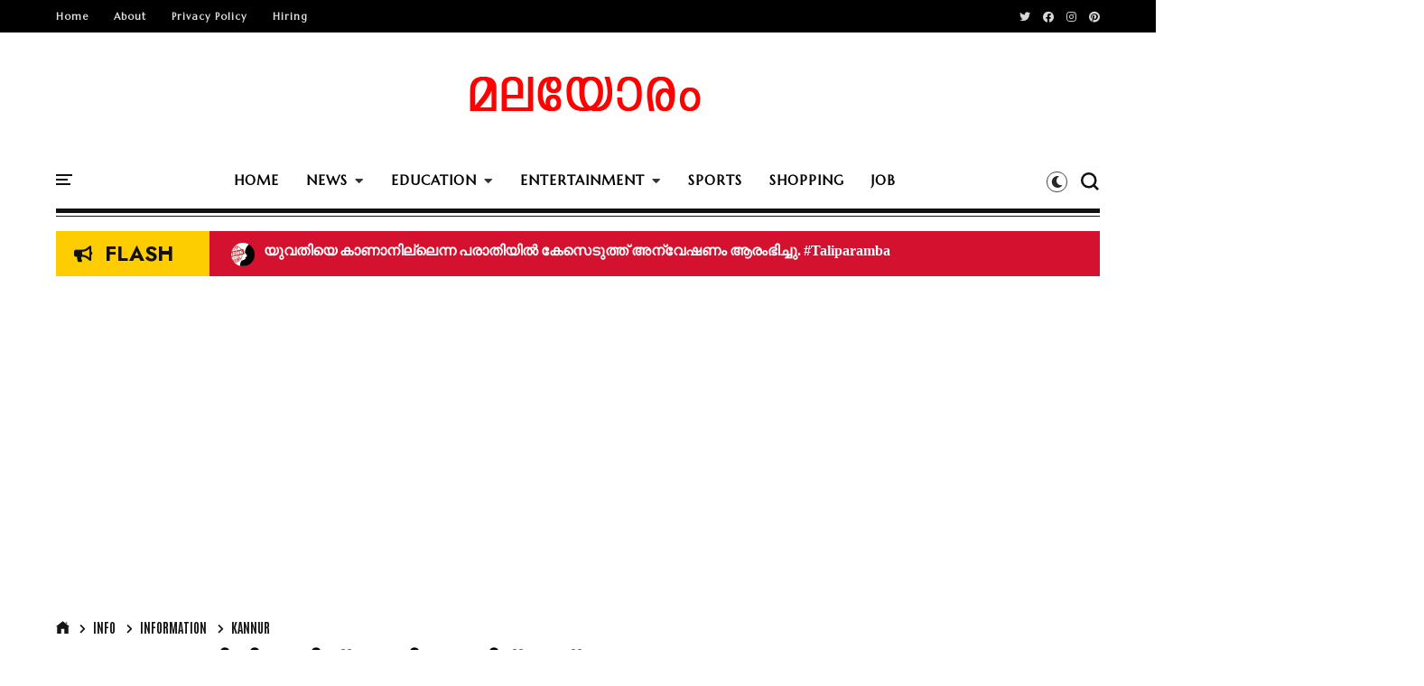

--- FILE ---
content_type: text/html; charset=utf-8
request_url: https://www.google.com/recaptcha/api2/aframe
body_size: 267
content:
<!DOCTYPE HTML><html><head><meta http-equiv="content-type" content="text/html; charset=UTF-8"></head><body><script nonce="jrKE2rl7ujsesVZcCBxgZQ">/** Anti-fraud and anti-abuse applications only. See google.com/recaptcha */ try{var clients={'sodar':'https://pagead2.googlesyndication.com/pagead/sodar?'};window.addEventListener("message",function(a){try{if(a.source===window.parent){var b=JSON.parse(a.data);var c=clients[b['id']];if(c){var d=document.createElement('img');d.src=c+b['params']+'&rc='+(localStorage.getItem("rc::a")?sessionStorage.getItem("rc::b"):"");window.document.body.appendChild(d);sessionStorage.setItem("rc::e",parseInt(sessionStorage.getItem("rc::e")||0)+1);localStorage.setItem("rc::h",'1769006230696');}}}catch(b){}});window.parent.postMessage("_grecaptcha_ready", "*");}catch(b){}</script></body></html>

--- FILE ---
content_type: text/javascript; charset=UTF-8
request_url: https://www.malayoramnews.com/feeds/posts/default/-/Info?alt=json-in-script&callback=display_related_posts
body_size: 46125
content:
// API callback
display_related_posts({"version":"1.0","encoding":"UTF-8","feed":{"xmlns":"http://www.w3.org/2005/Atom","xmlns$openSearch":"http://a9.com/-/spec/opensearchrss/1.0/","xmlns$blogger":"http://schemas.google.com/blogger/2008","xmlns$georss":"http://www.georss.org/georss","xmlns$gd":"http://schemas.google.com/g/2005","xmlns$thr":"http://purl.org/syndication/thread/1.0","id":{"$t":"tag:blogger.com,1999:blog-8825032818255320560"},"updated":{"$t":"2026-01-21T12:07:28.982+05:30"},"category":[{"term":"Malayoram News"},{"term":"Latest News"},{"term":"Kerala"},{"term":"Flash News"},{"term":"News"},{"term":"NEWS PAPER"},{"term":"Headlines"},{"term":"Short News"},{"term":"News Highligts"},{"term":"Kerala News"},{"term":"Crime News"},{"term":"Kannur"},{"term":"News Malayoram"},{"term":"Kannur News"},{"term":"Crime"},{"term":"National News"},{"term":"Malayoram \nNews"},{"term":"Obituary"},{"term":"Kerala Malayoram news"},{"term":"India News"},{"term":"India"},{"term":"Health News"},{"term":"Taliparamba News"},{"term":"Malayoram  news"},{"term":"latestnews"},{"term":"Taliparamba"},{"term":"Accident"},{"term":"Tech"},{"term":"Newspaper"},{"term":"News Headlines"},{"term":"International News"},{"term":"Local News"},{"term":"Health"},{"term":"Rain Alert"},{"term":"Technology"},{"term":"News Highlights"},{"term":"Accident News"},{"term":"Weather Alert"},{"term":".Latest News"},{"term":"Educational News"},{"term":"Tech News"},{"term":"Heavy Rain"},{"term":"Kozhikode News"},{"term":"Kozhikode"},{"term":"Education"},{"term":"Alakode"},{"term":"Death"},{"term":"Alakode News"},{"term":"Sports"},{"term":"Latest News Malayalam"},{"term":"Thiruvananthapuram"},{"term":"Wayanad"},{"term":"Gold Rate"},{"term":"Film News"},{"term":"Sports News"},{"term":"Technology News"},{"term":"Kasargod News"},{"term":"Kasargod"},{"term":"Cinema News"},{"term":"Thiruvananthapuram News"},{"term":"Sexual Assault"},{"term":"Business News"},{"term":"Todays News"},{"term":"Karnataka"},{"term":"Entertainment News"},{"term":"Court News"},{"term":"Heavy rain alert"},{"term":"kannur  News"},{"term":"School News"},{"term":"POLITICS"},{"term":"School"},{"term":"Sexual Crime"},{"term":"Alert"},{"term":"Business"},{"term":"KSRTC"},{"term":"Political News"},{"term":"Election"},{"term":"Election 2024"},{"term":"Latest Updates"},{"term":"Passed Away"},{"term":"World"},{"term":"August 2024"},{"term":"August 2025"},{"term":"Congress"},{"term":"December 2024"},{"term":"October 2024"},{"term":"October 2025"},{"term":"Weather"},{"term":"Weather Updates"},{"term":"Highlights"},{"term":"January 2025"},{"term":"July 2024"},{"term":"July 2025"},{"term":"June 2024"},{"term":"June 2025"},{"term":"Malappuram"},{"term":"May 2025"},{"term":"November 2024"},{"term":"Pinarayi Vijayan"},{"term":"September 2024"},{"term":"Thrissur"},{"term":"March 2025"},{"term":"May 2024"},{"term":"NEWS PAPE"},{"term":"September 2025"},{"term":"Sexual Abuse"},{"term":"Thrissur News"},{"term":"BJP"},{"term":"Veena George"},{"term":"April 2024"},{"term":"Education News"},{"term":"February 2025"},{"term":"Health Updates"},{"term":"Malappuram News"},{"term":"November 2025"},{"term":"KSEB"},{"term":"Kollam"},{"term":"March 2024"},{"term":"May 2023"},{"term":"National"},{"term":"Pathanamthitta"},{"term":"Wayanad Land Slide"},{"term":"June 2023"},{"term":"Palakkad"},{"term":"Supreme Court"},{"term":"CPIM"},{"term":"Crime  News"},{"term":"Election News"},{"term":"Entertainment"},{"term":"Kerala  news"},{"term":"Narendra Modi"},{"term":"Yellow Alert"},{"term":"July 2023"},{"term":"Kerala Government"},{"term":"Latest Malayalam News"},{"term":"P P Divya"},{"term":"Wayanad News"},{"term":"April 2025"},{"term":"Breaking News"},{"term":"Calicut"},{"term":"Calicut News"},{"term":"ERNAKULAM NEWS"},{"term":"Horoscope"},{"term":"Kerala Latest News"},{"term":"Kerala Police"},{"term":"Obituary News"},{"term":"Palakkad News"},{"term":"Weather Update"},{"term":"August 2023"},{"term":"FIRE ACCIDENT"},{"term":"Malayoram"},{"term":"Rain"},{"term":"Tech Updates"},{"term":"August"},{"term":"Court"},{"term":"KOTTAYAM"},{"term":"Naveen Babu"},{"term":"Pocso Case"},{"term":"Sabarimala"},{"term":"Science News"},{"term":"Cricket"},{"term":"Film"},{"term":"Malayalam News"},{"term":"Onam"},{"term":"Payyannur News"},{"term":"Shirur"},{"term":"Horoscope Today"},{"term":"Information"},{"term":"Kerala Weather"},{"term":"Kochi"},{"term":"Land Slide"},{"term":"News Updates"},{"term":"Science"},{"term":"Alappuzha"},{"term":"Astrology"},{"term":"Bus Accident"},{"term":"Business Malayoram"},{"term":"Health Alert"},{"term":"Kochi News"},{"term":"LDF Government"},{"term":"Nimisha Priya"},{"term":"Red Alert"},{"term":"Technical"},{"term":"Alappuzha News"},{"term":"Arjun Missing"},{"term":"Bus Strike"},{"term":"Delhi"},{"term":"Health Care"},{"term":"Kerala Weather Alert"},{"term":"Kozhikkode News"},{"term":"Police"},{"term":"Technology Updates"},{"term":"Amebic Meningoencephalitis"},{"term":"BSNL"},{"term":"Delhi News"},{"term":"High Court"},{"term":"K B Ganesh Kumar"},{"term":"Kollam News"},{"term":"Lifestyle"},{"term":"March 2023"},{"term":"Medical News"},{"term":"Space News"},{"term":"April 2023"},{"term":"Crime Updates"},{"term":"Cyber Crime"},{"term":"Ernakulam"},{"term":"February 2024"},{"term":"Government of Kerala"},{"term":"Headlines Today"},{"term":"Hema Committe Report"},{"term":"IDUKKI"},{"term":"IDUKKI NEWS"},{"term":"June"},{"term":"Kerala Politics"},{"term":"Local Updates"},{"term":"Malayoram Business"},{"term":"May"},{"term":"Murder"},{"term":"Nipah"},{"term":"Payyannur"},{"term":"Railway News"},{"term":"Sabarimala News"},{"term":"Stop Rape"},{"term":"Blood Donors Kerala"},{"term":"Central Government"},{"term":"CoViD-19 News"},{"term":"Court Updates"},{"term":"December 2025"},{"term":"Heat Wave"},{"term":"Info"},{"term":"Latest News Latest NewsMalayalam NewsMalayoramMalayoram NewsFlash NewsKerala NewsNews KeralaLatest Malayalam News"},{"term":"MVD"},{"term":"Malayalam Film Industry"},{"term":"Orange Alert"},{"term":"Railway"},{"term":"Strike"},{"term":"Technology App"},{"term":"V Sivankutty"},{"term":"Cinema"},{"term":"Cricket News"},{"term":"Elon Musk"},{"term":"Eranakulam News"},{"term":"Food"},{"term":"IPL"},{"term":"IPL 2024"},{"term":"India Latest News"},{"term":"Kerala Rain Alert"},{"term":"Loksabha Election 2024"},{"term":"Man Missing"},{"term":"Obituary Malayoram News"},{"term":"Pocso"},{"term":"Rahul Gandhi"},{"term":"Rahul Mamkootathil"},{"term":"Thaliparamba"},{"term":"Train"},{"term":"Arrest"},{"term":"Automobile"},{"term":"BDK"},{"term":"Business Updates"},{"term":"Corona News"},{"term":"Cyber Bullying"},{"term":"Electricity Board"},{"term":"Eranakulam"},{"term":"Fact Check"},{"term":"Hema Committee Report"},{"term":"Kanhangad"},{"term":"Karnataka News"},{"term":"NASA"},{"term":"October"},{"term":"PATHANAMTHITTA NEWS"},{"term":"Taliparamb News"},{"term":"Tamilnadu"},{"term":"Temperature"},{"term":"WhatsApp"},{"term":"Wishes"},{"term":"kuwait"},{"term":"landslide"},{"term":"Aravind Kejriwal"},{"term":"Army News"},{"term":"Astrology Today"},{"term":"Bird Flu"},{"term":"Chennai"},{"term":"CoViD"},{"term":"Driving Test"},{"term":"Film Updates"},{"term":"Health Department"},{"term":"Heavy Weather"},{"term":"IRITTY"},{"term":"Indian railway"},{"term":"International Sports News"},{"term":"KOTTAYAM NEWS"},{"term":"Kanhangad News"},{"term":"New Delhi"},{"term":"October 2023"},{"term":"Scam"},{"term":"Space"},{"term":"UAE"},{"term":"Wayanad Landslide"},{"term":"Weather News"},{"term":"World News"},{"term":"jaundice"},{"term":"AMMA"},{"term":"Apple"},{"term":"Arjun"},{"term":"Automobile News"},{"term":"Earthquake"},{"term":"Educational Updates"},{"term":"Football"},{"term":"Gulf News"},{"term":"Jio"},{"term":"K K Shailaja"},{"term":"Kasaragod"},{"term":"Kerala Lottery"},{"term":"Kerala MVD"},{"term":"Life Styles"},{"term":"Mollywood"},{"term":"Mumbai"},{"term":"Pinarayi Government"},{"term":"SSLC"},{"term":"Sports Updates"},{"term":"Supplyco"},{"term":"THALASSERY NEWS"},{"term":"Tech App"},{"term":"Thadikkadavu"},{"term":"Train News"},{"term":"goldrate"},{"term":"heavy rain in kerala"},{"term":"keralanews"},{"term":"summer rain"},{"term":"ADM's Death"},{"term":"Air India Express"},{"term":"Automotive"},{"term":"Case"},{"term":"Child Death"},{"term":"Daily Horoscope"},{"term":"Dubai"},{"term":"Election Updates"},{"term":"Kerala Gold Rate"},{"term":"Kerala PSC"},{"term":"Kerala School Kalolsavam"},{"term":"KeralaLatest Malayalam News"},{"term":"Kozhikkode"},{"term":"LDF"},{"term":"Local"},{"term":"Loksabha Election"},{"term":"Mohanlal"},{"term":"News Malayalam"},{"term":"Pooram Season"},{"term":"RIP"},{"term":"Rape"},{"term":"Tamil Nadu"},{"term":"UP"},{"term":"VS ACHUTHANANDAN"},{"term":"WhatsApp Updates"},{"term":"YOUTH CONGRESS"},{"term":"Youtube"},{"term":"alerts"},{"term":"Actress Attack Case"},{"term":"Agnipath"},{"term":"Aluva"},{"term":"Article"},{"term":"Astronomy"},{"term":"Automotive News"},{"term":"Donald Trump"},{"term":"Extreme Heat"},{"term":"Fraud"},{"term":"Gold"},{"term":"Government"},{"term":"Health Update"},{"term":"Heat"},{"term":"Holiday"},{"term":"Independence Day"},{"term":"Job"},{"term":"KB Ganeshkumar MLA"},{"term":"KSRTC News"},{"term":"Kerala Lottery Results"},{"term":"LATEST UPDATE"},{"term":"M Pox"},{"term":"Maharashtra"},{"term":"Medical College"},{"term":"Nipah Virus"},{"term":"Nirmala Seetharaman"},{"term":"Onam 2024"},{"term":"Pravasi News"},{"term":"Ration Card"},{"term":"September"},{"term":"September 2023"},{"term":"Stop Crime"},{"term":"Supreme Court News"},{"term":"Suresh Gopi"},{"term":"THALASSERY"},{"term":"Tamil News"},{"term":"Today"},{"term":"Trissur"},{"term":"central jail"},{"term":"indian news"},{"term":"latestupdates"},{"term":"malayoramnews"},{"term":"weather alerts"},{"term":"AAP"},{"term":"Advertisement"},{"term":"Air India"},{"term":"Amazon"},{"term":"Army"},{"term":"Arya Rajendran"},{"term":"Astronomy News"},{"term":"Attack"},{"term":"Bangalore News"},{"term":"Banking News"},{"term":"Bengaluru News"},{"term":"CoViD-19 Updates"},{"term":"Corona"},{"term":"Crime Update"},{"term":"Current Affairs"},{"term":"Cyclone"},{"term":"DYFI"},{"term":"Death news"},{"term":"Drugs"},{"term":"Election Updates 2024"},{"term":"Entertaient News"},{"term":"Exclusive News"},{"term":"Fake News"},{"term":"February 2023"},{"term":"Flash News Latest"},{"term":"Google"},{"term":"High Court News"},{"term":"Honey Rose"},{"term":"Hospital"},{"term":"Hospital News"},{"term":"Info News"},{"term":"Instagram"},{"term":"Iran"},{"term":"Israyel"},{"term":"Kerala Education"},{"term":"Kerala Health News"},{"term":"Kerala Monsoon"},{"term":"Kerala Weather Update"},{"term":"Koovery"},{"term":"Lottery Results"},{"term":"Malayalam"},{"term":"Modi Sarkar"},{"term":"Monsoon"},{"term":"NewsMalayoram"},{"term":"Nivin Pauly"},{"term":"Odisha"},{"term":"Onam Bumper"},{"term":"Oommen Chandy"},{"term":"Ottathai"},{"term":"Palakad News"},{"term":"Posco Case News"},{"term":"RBI"},{"term":"Rain Update"},{"term":"Ration Shop"},{"term":"Results"},{"term":"School Off"},{"term":"Social Media"},{"term":"Starcare"},{"term":"Suicide"},{"term":"TRIVANDRUM"},{"term":"Tamil"},{"term":"Tamilnadu News"},{"term":"UDF"},{"term":"UPDATED NEWS"},{"term":"Uttarakhand"},{"term":"Vadakara"},{"term":"Weather Forecast"},{"term":"West Nile Fever"},{"term":"kerala malayalam latest news"},{"term":"Actor"},{"term":"Actor Mukesh"},{"term":"Actor Siddique"},{"term":"Actress"},{"term":"America"},{"term":"Android"},{"term":"August 06"},{"term":"Awards"},{"term":"Bengaluru"},{"term":"Bike Accident"},{"term":"Budget 2024"},{"term":"Budget 2025"},{"term":"Building Collapsed"},{"term":"Bus"},{"term":"Corona Updates"},{"term":"Court Order"},{"term":"Cyber Attack"},{"term":"Dengue Fever"},{"term":"Driving Test New Update"},{"term":"Drug Case"},{"term":"Educational"},{"term":"Election 2025"},{"term":"Elephant Attacks"},{"term":"Exam Result"},{"term":"FFK"},{"term":"FIFA"},{"term":"Fever"},{"term":"Film Industry"},{"term":"Film Update"},{"term":"Flash Updates"},{"term":"Food News"},{"term":"Food Poison"},{"term":"Food Poisoning"},{"term":"GST"},{"term":"Gaza"},{"term":"General Knowledge"},{"term":"Gujarath"},{"term":"Happy Onam"},{"term":"Health Tips"},{"term":"Himanchal Pradesh"},{"term":"ISRO"},{"term":"Indian army"},{"term":"Iritty News"},{"term":"K Sudhakaran"},{"term":"KERALA HIGH COURT"},{"term":"Kasaragod news"},{"term":"Kerala News Updates"},{"term":"Kerala School News"},{"term":"Kerala University"},{"term":"Keralam"},{"term":"Kudiyanmala"},{"term":"LPG"},{"term":"Latest Newz"},{"term":"Life Style"},{"term":"Lottery"},{"term":"Lottery Result"},{"term":"Manipur"},{"term":"Manjummal Boys"},{"term":"Medical Colleges"},{"term":"Motor Vehicle Department"},{"term":"Mukesh"},{"term":"Mundakkai"},{"term":"Naveen Babu Death"},{"term":"News Malayoram Kannur News"},{"term":"News Malayoram News"},{"term":"News Today"},{"term":"Nileshwaram"},{"term":"Ottathai News"},{"term":"Pantheerankavu  domestic violence"},{"term":"Pariyaram News"},{"term":"Pazhayangadi News"},{"term":"Plane Crash"},{"term":"Private Bus"},{"term":"Rajasthan News"},{"term":"Rapper Vedan"},{"term":"Ration"},{"term":"Russia"},{"term":"Shafi parambil"},{"term":"Sreenath Bhasi"},{"term":"Tata"},{"term":"Technology Update"},{"term":"Theft"},{"term":"Thiruvanathapuram"},{"term":"Today in History"},{"term":"Train Accident"},{"term":"Trissur pooram 2024"},{"term":"Twitter"},{"term":"UPI"},{"term":"Vadakara News"},{"term":"Vizhinjam Port"},{"term":"West Bengal"},{"term":"govindachami"},{"term":"iPhone"},{"term":"japan"},{"term":"job notification"},{"term":"missing case"},{"term":"murder acse"},{"term":"plus one admission"},{"term":"school time"},{"term":"Aadhaar"},{"term":"Aluva News"},{"term":"Ambulence Accident"},{"term":"Andrapradesh"},{"term":"April 05"},{"term":"April 24"},{"term":"Aravind kejiriwal"},{"term":"Argentina"},{"term":"Assam"},{"term":"Attempt to Murder"},{"term":"August 15"},{"term":"Award"},{"term":"BEVCO"},{"term":"Balaramapuram News"},{"term":"Bank"},{"term":"Bank News"},{"term":"Bihar"},{"term":"Blood Donation"},{"term":"Business Update"},{"term":"By Election"},{"term":"CAR ACCIDENT"},{"term":"Chandrayan"},{"term":"Chapparapadavu"},{"term":"Chapparapadavu News"},{"term":"Chapparappadavu"},{"term":"China"},{"term":"CoViD 19 News"},{"term":"CoViD-19"},{"term":"CoViD19 News"},{"term":"Covishield"},{"term":"DECEMBER 01"},{"term":"Dog bite"},{"term":"EDUCATION DEPARTMENT"},{"term":"ELEPHANT"},{"term":"Earth Quake"},{"term":"Edu News"},{"term":"Education Minister"},{"term":"Enforcement Department"},{"term":"Enforcement Directorate"},{"term":"Exam"},{"term":"FIFA WORLD CLUB CUP"},{"term":"Fake"},{"term":"Film Award"},{"term":"Flight"},{"term":"Football News"},{"term":"Four Year Degree"},{"term":"GK"},{"term":"GOOD NEWS"},{"term":"HMPV"},{"term":"Hartal"},{"term":"Harthal"},{"term":"Health benefits"},{"term":"Heat Alert"},{"term":"Idavela Babu"},{"term":"International"},{"term":"Investigation"},{"term":"Irikkur News"},{"term":"Jammu \u0026 Kashmir"},{"term":"Jammu Kashmir"},{"term":"Jammu Kashmir News"},{"term":"January 2026"},{"term":"Jharkhand"},{"term":"Job News"},{"term":"Job Updates"},{"term":"July 01"},{"term":"July 12"},{"term":"July 25"},{"term":"June 03"},{"term":"June 11"},{"term":"June 14"},{"term":"June 19"},{"term":"KOTTAYAM DISTRICT"},{"term":"KOTTAYAM MEDICAL COLLEGE"},{"term":"Kannir"},{"term":"Kannur Railway Station"},{"term":"Karnataka Election"},{"term":"Karunya Lottery Results"},{"term":"Kerala Alert"},{"term":"Kerala Education News"},{"term":"Kerala Latest Weather Alert"},{"term":"Kerala Weather Updates"},{"term":"Kodiyeri"},{"term":"Koovery News"},{"term":"Kudiyanmala News"},{"term":"Kudumbasree"},{"term":"Latest"},{"term":"Latest  News"},{"term":"Local Update"},{"term":"MDMA ARREST"},{"term":"MV Govindan Master"},{"term":"Madyapradesh"},{"term":"Malapuram News"},{"term":"Malayalam Film"},{"term":"Mangara"},{"term":"Mattannur"},{"term":"May 19"},{"term":"May 25"},{"term":"Mazhoor"},{"term":"Medicine"},{"term":"Minister Veena George"},{"term":"Money Fraud"},{"term":"Morning News"},{"term":"Mullaperiyar Dam"},{"term":"Mumbai Indians"},{"term":"NIA"},{"term":"Naduvil"},{"term":"Naduvil News"},{"term":"Nepal"},{"term":"Newdelhi"},{"term":"News Kerala"},{"term":"Nipa Virus"},{"term":"November 01"},{"term":"October 02"},{"term":"Pazhayangadi"},{"term":"Pension"},{"term":"Plus One"},{"term":"Police Case"},{"term":"Popular Front"},{"term":"Price Hike"},{"term":"RSS"},{"term":"Rajasthan"},{"term":"Rashi Phalam"},{"term":"Reliance"},{"term":"Result"},{"term":"Scholarship"},{"term":"Shocking News"},{"term":"Soldier"},{"term":"Sports Update"},{"term":"Starcare Hospital"},{"term":"Stock Market"},{"term":"Students"},{"term":"Sunitha Williams"},{"term":"TRIVANDRUM NEWS"},{"term":"Technology Tech"},{"term":"Tesla"},{"term":"Thadikkadavu News"},{"term":"Tiger"},{"term":"Updates"},{"term":"Uttarpradesh"},{"term":"Vandebharath"},{"term":"Veena Geroge"},{"term":"air crash"},{"term":"coconut oil"},{"term":"electric shock"},{"term":"kk shailaja"},{"term":"mental health"},{"term":"weatherupdates"},{"term":"5G"},{"term":"AMMA Executive Committee"},{"term":"Aadhar"},{"term":"Aashiq Abu"},{"term":"Adoor"},{"term":"Agriculture"},{"term":"Alapuzha News"},{"term":"America News"},{"term":"Amoebic Meningoencephalitis"},{"term":"Animal"},{"term":"Antony Raju"},{"term":"April 06"},{"term":"April 08"},{"term":"April 18"},{"term":"April 22"},{"term":"April 23"},{"term":"April 25"},{"term":"April 27"},{"term":"April 28"},{"term":"April 29"},{"term":"Arikkomban"},{"term":"Arrested"},{"term":"Assam News"},{"term":"Astology"},{"term":"Attappadi"},{"term":"August 02"},{"term":"August 03"},{"term":"August 07"},{"term":"August 09"},{"term":"August 11"},{"term":"August 12"},{"term":"August 14"},{"term":"August 16"},{"term":"August 17"},{"term":"August 19"},{"term":"August 20"},{"term":"August 21"},{"term":"August 22"},{"term":"August 24"},{"term":"August 25"},{"term":"August 26"},{"term":"August 27"},{"term":"August 28"},{"term":"August 30"},{"term":"Auto"},{"term":"Automobile Updates"},{"term":"BIRTHDAY"},{"term":"Balaramapuram"},{"term":"Bomb Blast"},{"term":"CA"},{"term":"CBSE"},{"term":"CBSE Results"},{"term":"CHIEF MINISTER"},{"term":"COMMUNIST"},{"term":"Central Government News"},{"term":"Chapparappadavu News"},{"term":"Cherupuzha"},{"term":"Child Abuse"},{"term":"Chingam 1"},{"term":"Climate Change"},{"term":"Cloudburst"},{"term":"CoViD19"},{"term":"Conflicts"},{"term":"CrimeNews"},{"term":"Crime_News"},{"term":"Crimes In Kerala"},{"term":"Cyber Police"},{"term":"DECEMBER 2022"},{"term":"DIGITAL"},{"term":"DeathNews"},{"term":"Dharmasthala case"},{"term":"Dhruv Rathee"},{"term":"Dileep"},{"term":"Director Ranjith"},{"term":"Driving License"},{"term":"ED"},{"term":"Editors Talk"},{"term":"Election Commission"},{"term":"Election Result"},{"term":"Election Results"},{"term":"Electoral Bond"},{"term":"Exam News"},{"term":"Excise"},{"term":"FIFA 2022"},{"term":"FIRE"},{"term":"FLipkart"},{"term":"February 28"},{"term":"Financial News"},{"term":"Fish"},{"term":"Flash News Updates"},{"term":"Flash flood"},{"term":"Flood"},{"term":"Found dead"},{"term":"Fraud case"},{"term":"Government News"},{"term":"Happy Independence Day"},{"term":"Health Care News"},{"term":"Hepatitis"},{"term":"Higher Secondary News"},{"term":"History"},{"term":"Hyderabad News"},{"term":"Indian Politics"},{"term":"Informative News"},{"term":"Internet"},{"term":"Iran Israyel conflicts"},{"term":"Jammu and Kashmir"},{"term":"July 02"},{"term":"July 03"},{"term":"July 04"},{"term":"July 05"},{"term":"July 06"},{"term":"July 07"},{"term":"July 11"},{"term":"July 15"},{"term":"July 17"},{"term":"July 18"},{"term":"July 19"},{"term":"July 20"},{"term":"July 21"},{"term":"July 24"},{"term":"July 26"},{"term":"July 27"},{"term":"July 28"},{"term":"July 30"},{"term":"June 01"},{"term":"June 02"},{"term":"June 05"},{"term":"June 06"},{"term":"June 07"},{"term":"June 08"},{"term":"June 10"},{"term":"June 12"},{"term":"June 13"},{"term":"June 15"},{"term":"June 16"},{"term":"June 18"},{"term":"June 21"},{"term":"June 23"},{"term":"June 25"},{"term":"June 26"},{"term":"June 27"},{"term":"June 28"},{"term":"June 29"},{"term":"June 30"},{"term":"KSU"},{"term":"Kannur Kannur News"},{"term":"Kerala Lottery Result"},{"term":"Kerala Newa"},{"term":"Kerala Results"},{"term":"Kerala Updates"},{"term":"Kerala Wayanad Land Slide"},{"term":"Kidnapping"},{"term":"Kodiyeri Balakrishnan"},{"term":"Kolkata"},{"term":"Kolkata Knight Riders"},{"term":"Koothuparamba"},{"term":"Koothuparamba News"},{"term":"Kottiyoor"},{"term":"Kumbh Mela"},{"term":"LPG Price Hike"},{"term":"Law"},{"term":"Lifestyle News"},{"term":"Lifestyles"},{"term":"Lionel Messi"},{"term":"LocalNews"},{"term":"Lok sabha Election 2024"},{"term":"Lokasabha Election 2024"},{"term":"MB Rajesh"},{"term":"MISSING NEWS"},{"term":"MT Vasudevan Nair"},{"term":"Maha Kumbh Mela"},{"term":"Malayoram Entertainment News"},{"term":"Malayoram Exclusive"},{"term":"Malayoram Newa"},{"term":"Malayrom News"},{"term":"Mamata Banerjee"},{"term":"Mangara News"},{"term":"Manipur Riots"},{"term":"Manorama"},{"term":"March 03"},{"term":"March 07"},{"term":"March 28"},{"term":"May 01"},{"term":"May 02"},{"term":"May 03"},{"term":"May 04"},{"term":"May 05"},{"term":"May 07"},{"term":"May 08"},{"term":"May 10"},{"term":"May 11"},{"term":"May 12"},{"term":"May 13"},{"term":"May 14"},{"term":"May 17"},{"term":"May 18"},{"term":"May 20"},{"term":"May 21"},{"term":"May 22"},{"term":"May 23"},{"term":"May 26"},{"term":"May 27"},{"term":"May 28"},{"term":"Monkeypox"},{"term":"Munnar"},{"term":"NARCOTICS"},{"term":"NEET Exam"},{"term":"National Highway"},{"term":"New Born Death"},{"term":"New Born Death Case"},{"term":"New Features"},{"term":"News Kerala Latest Malayalam"},{"term":"Nipa"},{"term":"November 06"},{"term":"November 07"},{"term":"November 26"},{"term":"October 03"},{"term":"October 05"},{"term":"October 06"},{"term":"October 07"},{"term":"October 08"},{"term":"October 16"},{"term":"October 17"},{"term":"October 21"},{"term":"October 24"},{"term":"October 30"},{"term":"Oduvalli"},{"term":"Onam 2025"},{"term":"Organ Mafia"},{"term":"P Jayarajan"},{"term":"PP Divya"},{"term":"PSC"},{"term":"PSC EXAM"},{"term":"PVR"},{"term":"Pantheeraankaavu"},{"term":"Pariyaram"},{"term":"Pariyaram Medical College"},{"term":"Pinarayi Sarkkar"},{"term":"Plus Two"},{"term":"Poovam"},{"term":"Prayaga Martin"},{"term":"Punjab"},{"term":"R Bindu"},{"term":"Rain Updates"},{"term":"Rohit sharma"},{"term":"SC"},{"term":"SCERT"},{"term":"SFI"},{"term":"SPACE UPDATES"},{"term":"SSLC Results"},{"term":"Sandra Thomas"},{"term":"School Leave"},{"term":"School Opening"},{"term":"September 07"},{"term":"September 19"},{"term":"September 23"},{"term":"September 24"},{"term":"September 25"},{"term":"September 26"},{"term":"September 30"},{"term":"Sexual Harassment"},{"term":"Sharjah"},{"term":"Shashi Tharoor"},{"term":"Siddique"},{"term":"Skincare"},{"term":"Sonia Gandhi"},{"term":"Sri Lanka"},{"term":"Srilanka"},{"term":"Stalin"},{"term":"Stray Dogs"},{"term":"Stroke"},{"term":"Surgery"},{"term":"TALASSERI"},{"term":"Taliapramba News"},{"term":"Tech Update"},{"term":"Thaliparamba news"},{"term":"Thalipparamba"},{"term":"Thalipparamba News"},{"term":"Thiruvanthapuram News"},{"term":"Thrissur Pooram 2024"},{"term":"Tourism"},{"term":"Tourist Bus Accident"},{"term":"Train Attack"},{"term":"Tsunami"},{"term":"Utharakhand"},{"term":"V Shivankutty"},{"term":"VHSE"},{"term":"Valapattanam News"},{"term":"Viral News"},{"term":"WILD NEWS"},{"term":"Waste Management"},{"term":"Weathers"},{"term":"WhatsApp Features"},{"term":"Yemen"},{"term":"amazone"},{"term":"aresst"},{"term":"boby chemmanur"},{"term":"building collapse"},{"term":"chhattisgarh"},{"term":"chhattisgarh malayali Nuns arrest"},{"term":"eHealth"},{"term":"electrocuted"},{"term":"film association"},{"term":"flashnews"},{"term":"keralaweatherupdate"},{"term":"kerosene"},{"term":"latest news malayoram news"},{"term":"local self government"},{"term":"online Fraud"},{"term":"panoor"},{"term":"school holiday"},{"term":"sexual harrasment"},{"term":"stray  dog"},{"term":"stray dog"},{"term":"suspended"},{"term":"swine flu"},{"term":"valapattanam"},{"term":"x platform"},{"term":"#kannurnews"},{"term":"#malayoram news"},{"term":"01 June"},{"term":"11 June"},{"term":"2022"},{"term":"2023"},{"term":"2026"},{"term":"ADM Naveenbabu"},{"term":"AIR CRAFT"},{"term":"AMMA ASSOCIATION"},{"term":"ARANMULA"},{"term":"ATM"},{"term":"Aadhaar Update"},{"term":"Aadujeevitham"},{"term":"Acid Attack"},{"term":"Actor Innocent"},{"term":"Actor Vijay"},{"term":"Actress Swetha Menon"},{"term":"Adani"},{"term":"Adani Group"},{"term":"Aeroplane Crash"},{"term":"African Swine Flu"},{"term":"Agali"},{"term":"Agnipath News"},{"term":"Agnipath Updates"},{"term":"Agniveer"},{"term":"Agriculture News"},{"term":"Ahammadabad"},{"term":"Air  India Crash"},{"term":"Airline News"},{"term":"Airport"},{"term":"Airtel"},{"term":"Alakkode"},{"term":"Alchohol"},{"term":"Alcohol"},{"term":"All India Strike"},{"term":"Aluva Rape Case"},{"term":"Amazon Offers"},{"term":"Amebic encephalitis"},{"term":"Amit Shah"},{"term":"Amoebic Encephalitis"},{"term":"Android App"},{"term":"Android Application"},{"term":"April 01"},{"term":"April 03"},{"term":"April 04"},{"term":"April 09"},{"term":"April 10"},{"term":"April 11"},{"term":"April 15"},{"term":"April 17"},{"term":"April 19"},{"term":"April 20"},{"term":"April 21"},{"term":"April 30"},{"term":"Aralam Forest"},{"term":"Arjun Death"},{"term":"Arjun Family"},{"term":"Art"},{"term":"Artemis"},{"term":"Artemis 1"},{"term":"Arts"},{"term":"Asianet News"},{"term":"Assam Flood"},{"term":"Assam Flood Reports"},{"term":"Athulya case"},{"term":"Attacks"},{"term":"August 04"},{"term":"August 05"},{"term":"August 08"},{"term":"August 10"},{"term":"August 13"},{"term":"August 18"},{"term":"August 23"},{"term":"August 29"},{"term":"August 31"},{"term":"Auto News"},{"term":"Automobile Update"},{"term":"Axiom mission 4"},{"term":"Axiom4"},{"term":"Ayyappan"},{"term":"BANASURA DAM"},{"term":"BCCI"},{"term":"BOBYCHEMMANUR"},{"term":"BOMB"},{"term":"Babiya"},{"term":"Baby crocodiles"},{"term":"Balachandra Menon"},{"term":"Banking"},{"term":"Beauty Tips"},{"term":"Bekal"},{"term":"Big Breaking"},{"term":"Boat Accident"},{"term":"Boat Race"},{"term":"Budget"},{"term":"Budget News"},{"term":"Bus conductor"},{"term":"Busimess News"},{"term":"CBI"},{"term":"CHOORAL MALA"},{"term":"CPIM LEADER"},{"term":"Casting_vote"},{"term":"Chairperson"},{"term":"Chandrayaan"},{"term":"Chandrayaan 3"},{"term":"Chaparapadavu"},{"term":"Chaparapadavu News"},{"term":"Charity Scam"},{"term":"Chess"},{"term":"Cinema Review"},{"term":"Civil Supplies Department"},{"term":"CoViD 19"},{"term":"Commercial"},{"term":"Commercial LPG"},{"term":"Congress M P"},{"term":"Copa America"},{"term":"Court Orders"},{"term":"Court Update"},{"term":"Crackers"},{"term":"Crime File"},{"term":"Crime Updatea"},{"term":"Criminal"},{"term":"Criminal Case"},{"term":"Curruption"},{"term":"Cyber Fraud"},{"term":"DALIT"},{"term":"DECEMBER 02"},{"term":"DECEMBER 03"},{"term":"DECEMBER 04"},{"term":"DECEMBER 05"},{"term":"DECEMBER 06"},{"term":"DECEMBER 07"},{"term":"DECEMBER 08"},{"term":"DECEMBER 09"},{"term":"DECEMBER 10"},{"term":"DECEMBER 11"},{"term":"DECEMBER 12"},{"term":"DECEMBER 13"},{"term":"DIESEL"},{"term":"DRDO"},{"term":"Data Breach"},{"term":"Death Anniversary"},{"term":"Delhi Capitals"},{"term":"Devotional"},{"term":"Died"},{"term":"Director"},{"term":"Disaster"},{"term":"Disaster management"},{"term":"Doctor"},{"term":"Doctor Killed"},{"term":"Dr Vandana Das"},{"term":"Drowning Accidents"},{"term":"Drug"},{"term":"Drug gang arrested"},{"term":"Economic News"},{"term":"Editorial"},{"term":"Election Campaign"},{"term":"Electric Accident"},{"term":"Emergency"},{"term":"Entertainement"},{"term":"Entertainmemt"},{"term":"Environmental News"},{"term":"Exclusive Updates"},{"term":"FIR"},{"term":"FOREST DEPARTMENT"},{"term":"Fainjal Cyclone"},{"term":"February 15"},{"term":"February 17"},{"term":"February 18"},{"term":"February 19"},{"term":"February 20"},{"term":"February 21"},{"term":"February 22"},{"term":"February 24"},{"term":"February 25"},{"term":"February 26"},{"term":"February 27"},{"term":"Finance"},{"term":"Financial Fraud Case"},{"term":"Fire Cracker Bust"},{"term":"Flash Newa"},{"term":"Food inspection"},{"term":"Former Chief Minister"},{"term":"GHS Thadikadavu"},{"term":"Gandhi"},{"term":"Gandhi Jayanti"},{"term":"Gandhiji"},{"term":"Germany"},{"term":"Girl Missing"},{"term":"Gold Rate Update"},{"term":"Governor"},{"term":"Greeshma"},{"term":"Gujarat"},{"term":"Gujarath News"},{"term":"H1N1"},{"term":"HUAWEI"},{"term":"Hariyana"},{"term":"Health Insurance"},{"term":"Health Minister"},{"term":"Health issues"},{"term":"Healthcare"},{"term":"Helicopter"},{"term":"Help"},{"term":"Help Please"},{"term":"Himachal Pradesh"},{"term":"Hiroshima"},{"term":"Hiroshima Day"},{"term":"Honor_Killing"},{"term":"Hooch tragedy"},{"term":"Horoscope Malayalam"},{"term":"Horoscope Signs"},{"term":"Hyderabad"},{"term":"IAS"},{"term":"IAS Officers"},{"term":"INDIA v\/s ENGLAND"},{"term":"INTERNATINAL NEWS"},{"term":"ISL"},{"term":"ITI"},{"term":"Indian"},{"term":"Indian National Congress"},{"term":"Indianrailway"},{"term":"Indigo Flights"},{"term":"Instagram Updates"},{"term":"International Women's Day"},{"term":"Internet News"},{"term":"Irikkur"},{"term":"JDS"},{"term":"JSK"},{"term":"Jailer"},{"term":"January 06"},{"term":"January 07"},{"term":"January 08"},{"term":"January 09"},{"term":"January 2023"},{"term":"Jayasurya"},{"term":"July 08"},{"term":"July 09"},{"term":"July 10"},{"term":"July 13"},{"term":"July 14"},{"term":"July 16"},{"term":"July 2022 Horoscope"},{"term":"July 22"},{"term":"July 23"},{"term":"July 29"},{"term":"July 31"},{"term":"June 04"},{"term":"June 09"},{"term":"June 11th"},{"term":"June 17"},{"term":"June 20"},{"term":"June 22"},{"term":"June 24"},{"term":"K B Ganeshkumar"},{"term":"KEAM Exam"},{"term":"KERALA SCHOOL FOOD MENU"},{"term":"KGCE"},{"term":"KM Shaji"},{"term":"KPCC"},{"term":"KSEB Updates"},{"term":"Kalabhavan Navas"},{"term":"Kalamassery"},{"term":"Kamal Hasan"},{"term":"Kamala Harris"},{"term":"Kannada News"},{"term":"Kannur Airport"},{"term":"Kannur collector"},{"term":"Kannur medical college"},{"term":"Kasargod Job"},{"term":"Kaviyor Ponnama"},{"term":"Kerala Civil Supplies Department"},{"term":"Kerala Government News"},{"term":"Kerala Health"},{"term":"Kerala Kerala News"},{"term":"Kerala Legislative Assembly"},{"term":"Kerala No. 1"},{"term":"Kerala Sports News"},{"term":"Kerala State Film Award"},{"term":"Kidnap"},{"term":"Killed"},{"term":"Kollam Sudhi"},{"term":"Kozhikode Medical College"},{"term":"Kurumathur"},{"term":"LDF Goverment"},{"term":"LPG Price"},{"term":"LSGD"},{"term":"LSS"},{"term":"LSS Result"},{"term":"Lateat News"},{"term":"Latest News Latest News"},{"term":"Latest News Update"},{"term":"Latest Technology News"},{"term":"Latets News"},{"term":"Leopard"},{"term":"Lifestyle Updates"},{"term":"Liquor case"},{"term":"Literature"},{"term":"Lok Sabha Election2024"},{"term":"Loksahba Election 2024"},{"term":"Lottery News"},{"term":"MISSING"},{"term":"Madhav Gadgil"},{"term":"Malayala Manorama"},{"term":"Malayalam Actor"},{"term":"Malayalam Horoscope"},{"term":"Malayalam Movie"},{"term":"Malayalam cinema industry"},{"term":"Malayoram Help"},{"term":"Malayoram News Fact Check"},{"term":"Malayoram News Flash"},{"term":"Malayoram News Update"},{"term":"Malayoram Neww"},{"term":"MalayoramNewsHeavy Rain"},{"term":"Malyoram News"},{"term":"ManMissing"},{"term":"Manaf"},{"term":"Mangalore News"},{"term":"Maoist"},{"term":"March 01"},{"term":"March 02"},{"term":"March 04"},{"term":"March 05"},{"term":"March 06"},{"term":"March 10"},{"term":"March 11"},{"term":"March 12"},{"term":"March 13"},{"term":"March 14"},{"term":"March 17"},{"term":"March 18"},{"term":"March 19"},{"term":"March 20"},{"term":"March 21"},{"term":"March 22"},{"term":"March 23"},{"term":"March 24"},{"term":"March 25"},{"term":"March 26"},{"term":"March 27"},{"term":"March 30"},{"term":"March 31"},{"term":"Market Watch"},{"term":"Marriage"},{"term":"Mathamangalam"},{"term":"Mattannur News"},{"term":"Mavelikkara News"},{"term":"May 06"},{"term":"May 15"},{"term":"May 16"},{"term":"May 24"},{"term":"May 29"},{"term":"May 30"},{"term":"May Day"},{"term":"Medisep"},{"term":"Migration"},{"term":"Milk Price"},{"term":"Milma"},{"term":"Minister"},{"term":"Mobile"},{"term":"Mobile Phone"},{"term":"Mobilephone"},{"term":"Modi"},{"term":"Money News"},{"term":"Monkeypox Updates"},{"term":"Mukesh Ambani"},{"term":"Murder case"},{"term":"Music"},{"term":"Muslim"},{"term":"NASA.National News"},{"term":"NDA"},{"term":"NEET"},{"term":"Nadukani"},{"term":"Nalla Vaartha"},{"term":"Nalla Vaarttha"},{"term":"Nallavarttha"},{"term":"Narendramodi"},{"term":"Nation"},{"term":"National Strike"},{"term":"Navodaya"},{"term":"Navodaya Entrance"},{"term":"New Born"},{"term":"New Born Child"},{"term":"New Year"},{"term":"News MalayoramNews"},{"term":"Nilambur"},{"term":"Nilambur by Election"},{"term":"Notifications"},{"term":"November 02"},{"term":"November 04"},{"term":"November 08"},{"term":"November 09"},{"term":"November 10"},{"term":"November 11"},{"term":"November 12"},{"term":"November 13"},{"term":"November 14"},{"term":"November 15"},{"term":"November 16"},{"term":"November 17"},{"term":"November 18"},{"term":"November 19"},{"term":"November 20"},{"term":"November 2023"},{"term":"November 21"},{"term":"November 22"},{"term":"November 23"},{"term":"November 24"},{"term":"November 25"},{"term":"November 28"},{"term":"November 29"},{"term":"November 30"},{"term":"Nurses"},{"term":"Nursing Students"},{"term":"Obitiary"},{"term":"October 01"},{"term":"October 04"},{"term":"October 09"},{"term":"October 10"},{"term":"October 11"},{"term":"October 12"},{"term":"October 13"},{"term":"October 14"},{"term":"October 15"},{"term":"October 18"},{"term":"October 19"},{"term":"October 20"},{"term":"October 22"},{"term":"October 23"},{"term":"October 25"},{"term":"October 26"},{"term":"October 27"},{"term":"October 28"},{"term":"October 29"},{"term":"October 31"},{"term":"Odisha News"},{"term":"Oduvalli News"},{"term":"Oduvallithattu"},{"term":"Omar Lulu"},{"term":"Onam Bumper Lottery Results"},{"term":"Oomman Chandy"},{"term":"Orange Alerts"},{"term":"Organ Donation"},{"term":"P A Muhammad Riyas"},{"term":"P Jayachandran"},{"term":"PAN"},{"term":"PETROL"},{"term":"POCSO Case News"},{"term":"PWD"},{"term":"Padappengad"},{"term":"Pakisthan"},{"term":"Pakisthan News"},{"term":"Palakad"},{"term":"Panniyoor"},{"term":"Parenting"},{"term":"Payyambalam"},{"term":"Payyanur"},{"term":"Periya"},{"term":"Periya case"},{"term":"Perumbavoor"},{"term":"Perumbavoor News"},{"term":"Petrol Price"},{"term":"Pharmacy"},{"term":"Phone pay"},{"term":"Pinarayi Governmemt"},{"term":"Plus One Class"},{"term":"Plus Two Results"},{"term":"Polling"},{"term":"Poojaholiday"},{"term":"Poovam News"},{"term":"Portugal"},{"term":"Prajwal Revanna"},{"term":"Pravaasi News"},{"term":"Pravasi Vartha"},{"term":"Prithviraj"},{"term":"Private Bus Strike"},{"term":"Priyanga Gandhi"},{"term":"Punjab Kings"},{"term":"RAIN NEWS"},{"term":"RISHABH PANT"},{"term":"RTO"},{"term":"Radhika Merchant"},{"term":"Rahul Eswar"},{"term":"Rahul Mankoottathil"},{"term":"Rahul_Mamkoottathil"},{"term":"Rajasenan"},{"term":"Rajnikanth"},{"term":"Ramadan"},{"term":"Rat Fever"},{"term":"Red Alerts"},{"term":"Remal Cyclone"},{"term":"Report"},{"term":"Reserve Bank Of India"},{"term":"Road Accident"},{"term":"Road Safety"},{"term":"Ronaldo"},{"term":"Rubber Prize"},{"term":"SHARE MARKET"},{"term":"SIR"},{"term":"Sabith"},{"term":"Salman Khan"},{"term":"Sanju Samson"},{"term":"Sanju Techy"},{"term":"Scam News"},{"term":"Schooloff"},{"term":"Sea Attack"},{"term":"Sea Wave"},{"term":"September 01"},{"term":"September 02"},{"term":"September 03"},{"term":"September 04"},{"term":"September 05"},{"term":"September 06"},{"term":"September 08"},{"term":"September 09"},{"term":"September 10"},{"term":"September 11"},{"term":"September 13"},{"term":"September 14"},{"term":"September 15"},{"term":"September 16"},{"term":"September 17"},{"term":"September 18"},{"term":"September 20"},{"term":"September 21"},{"term":"September 22"},{"term":"September 27"},{"term":"September 28"},{"term":"September 29"},{"term":"ShaRukhKhan"},{"term":"Shabarimala news"},{"term":"Share Updates"},{"term":"Shine Tom Chacko"},{"term":"Shirur Landslide"},{"term":"Short Circuit"},{"term":"Sickle Cell Anemia"},{"term":"Sitaram Yechury"},{"term":"Smart Phone"},{"term":"Spark Club Mangara"},{"term":"Special Story"},{"term":"Spice Jet"},{"term":"Sport"},{"term":"Sreekandapuram News"},{"term":"Srinagar"},{"term":"Star Care"},{"term":"Stop Suicide"},{"term":"Stray Dog Attack"},{"term":"Street dog"},{"term":"Student visa"},{"term":"Sucide"},{"term":"Sunrisers Hyderabad"},{"term":"Survey"},{"term":"THRISAUR"},{"term":"THSLC"},{"term":"Tadikkadav"},{"term":"Talipparamba"},{"term":"Tamil Actor Vijay"},{"term":"Tamil Film"},{"term":"Tata Sons"},{"term":"Technology Tech News"},{"term":"Technoloy"},{"term":"Telecom"},{"term":"Thadikkadavu School"},{"term":"Thailand"},{"term":"Thdaikkadavu"},{"term":"Thirur"},{"term":"Thiruvananthapuram Medical College"},{"term":"Thiruvanthapuram"},{"term":"Thrissurpooram"},{"term":"Ticket Booking"},{"term":"Tiger Attack Death"},{"term":"Titanic"},{"term":"Todays Event"},{"term":"Tourist buses"},{"term":"Trading"},{"term":"Traffic block"},{"term":"Traffic control"},{"term":"Train Time"},{"term":"Treasure"},{"term":"Trissur news"},{"term":"Tuberculosis"},{"term":"Type 1 diabetes"},{"term":"UAE Rains"},{"term":"US"},{"term":"US Election"},{"term":"US Election 2024"},{"term":"USA"},{"term":"USS"},{"term":"UTHRATTATHI VALLAMKALI"},{"term":"Uma Thomas"},{"term":"Unnikrishnan Potty"},{"term":"Utharpradesh"},{"term":"Uttarakhand News"},{"term":"Uttarkashi"},{"term":"V D Satheeshan"},{"term":"V N Vasavan"},{"term":"V S Achyuthanandan"},{"term":"VALIYA CHUDUKADU"},{"term":"VD Satheeshan"},{"term":"VI"},{"term":"VOTER LIST"},{"term":"Vacancy"},{"term":"Vaccine"},{"term":"Vande Bharat Express"},{"term":"Vandebharath express"},{"term":"Varkkala"},{"term":"Vatakara"},{"term":"Vayalar Award"},{"term":"Vegetable Price"},{"term":"Video"},{"term":"Vigilance Raid"},{"term":"Vijay Babu"},{"term":"Viral Updates"},{"term":"Virat Kohli"},{"term":"Virus"},{"term":"Visa Fraud"},{"term":"Vlogger"},{"term":"Voter ID"},{"term":"Voters List"},{"term":"Voters list revision"},{"term":"Wan Hai Ship"},{"term":"Wayanad Updates"},{"term":"WhatsApp News"},{"term":"WhatsApp Update"},{"term":"World Cup"},{"term":"World Health Organization"},{"term":"World No Tobacco Day"},{"term":"Youtuber Thoppi"},{"term":"cirme News"},{"term":"dowry"},{"term":"eHealth Project"},{"term":"heavy rain fall"},{"term":"himachal rains"},{"term":"international cricket news"},{"term":"kakkanad"},{"term":"kannur  Thaliparmbu"},{"term":"kannur kasargod"},{"term":"kannurnews"},{"term":"kollam ksrtc"},{"term":"latest malayalam"},{"term":"latest nes"},{"term":"latest new"},{"term":"lightening"},{"term":"mahi"},{"term":"malayali Nuns arrest"},{"term":"mappuram"},{"term":"memu train"},{"term":"milma price"},{"term":"new born baby"},{"term":"news  malayoram"},{"term":"news m"},{"term":"neyyattinakara gopanswami death"},{"term":"onam Exam"},{"term":"onam kit"},{"term":"operation sindhoor"},{"term":"partition horrors day"},{"term":"party"},{"term":"pazhayagadi"},{"term":"peravoor"},{"term":"posco"},{"term":"prof.C. Raveendranath"},{"term":"school bus"},{"term":"social Media Influencer"},{"term":"summer Season"},{"term":"symptoms"},{"term":"theyyam"},{"term":"treatment"},{"term":"v s achuthanandan"},{"term":"v.sivankutty"},{"term":"vaikkom"},{"term":"veeramalakunnu"},{"term":"vishu"},{"term":"vote"},{"term":"weatherupdate"},{"term":"workers bonus"},{"term":"രാശി ഫലം"},{"term":"#LDF"},{"term":"#eid_al_adha"},{"term":"#election"},{"term":"#kannurnews\n#kurumatoor"},{"term":"#malayoramnews"},{"term":"#national news"},{"term":"'HRIDYAM' Plan"},{"term":"'STAND WITH WAYANAD' APP"},{"term":"04 June"},{"term":"05 June"},{"term":"06 June"},{"term":"07 June"},{"term":"08 June"},{"term":"10 June"},{"term":"10 peoples killed"},{"term":"12 June"},{"term":"13 June"},{"term":"144"},{"term":"17 July 2022"},{"term":"1st supplementary allotment"},{"term":"2018 movie"},{"term":"2022 December"},{"term":"2022 July 01"},{"term":"2022 June 27"},{"term":"2022 June 29"},{"term":"2023 April"},{"term":"2050"},{"term":"28 June 2022"},{"term":"29 March 2023"},{"term":"4 KSRTC employees"},{"term":"5 G"},{"term":"5G News"},{"term":"5G Spectrum"},{"term":"ABC JUICE"},{"term":"AC Usage"},{"term":"ACCA"},{"term":"ACTOR ALLU ARJUN"},{"term":"ACTOR SURIYA"},{"term":"AEO OFFICE INSPECTION"},{"term":"AFRA"},{"term":"AI"},{"term":"AI Camera"},{"term":"AIDS"},{"term":"AIDS DAY"},{"term":"AIIMS"},{"term":"AK Antony"},{"term":"ALL INDIA CONFERENCE"},{"term":"AMBULANCE DRIVER"},{"term":"AMD"},{"term":"AN Shamseer"},{"term":"ANTI-DRUG CAMPAIGN"},{"term":"ANTI-DRUG DAY"},{"term":"ASIAN CUP FOOTBALL"},{"term":"AVBP"},{"term":"Aalakad"},{"term":"Aam Aadmi Party"},{"term":"Aanathalavattam Aananthan"},{"term":"Aashada Amavasi"},{"term":"Aashadaഎം"},{"term":"Abdul Raheem"},{"term":"Able Alex"},{"term":"Abudhabi accident"},{"term":"Accidemt News"},{"term":"Accidents"},{"term":"Accodent News"},{"term":"Account"},{"term":"Accused Arrested"},{"term":"Accused in the Rape Case"},{"term":"Achievement"},{"term":"Acsicon"},{"term":"Actor Byju"},{"term":"Actor Jayan"},{"term":"Actor Kollam Sudhi"},{"term":"Actor Madavan"},{"term":"Actor Mammootty"},{"term":"Actor Meghanadhan"},{"term":"Actor Ponnambalam"},{"term":"Actor Sidique"},{"term":"Actor Sudheer"},{"term":"Actor Sudheesh"},{"term":"Actor TS Raju"},{"term":"Actor Unni Mukundan"},{"term":"Actress Jomol"},{"term":"Actress Meera Nandan"},{"term":"Actress Ranjini"},{"term":"Actress Sumalatha"},{"term":"Actresses Honey Rose"},{"term":"Actresses Sahana Suicide Case Update"},{"term":"Ad"},{"term":"Adimalathura"},{"term":"Adipurush"},{"term":"Admission"},{"term":"Admission Ne2s"},{"term":"Admission Started"},{"term":"Adoor Gopalakrishnan"},{"term":"Ads"},{"term":"Adukkala"},{"term":"Advocates"},{"term":"Aeroplane"},{"term":"Aeroplane fire"},{"term":"Against Child Porn"},{"term":"Agnikul Cosmos"},{"term":"Agola Ayyappa Samghamam"},{"term":"Agriculture fest"},{"term":"Agro News"},{"term":"Ahammadabad plane crash"},{"term":"Ahana Krishna"},{"term":"Ahmedabad Aircrash"},{"term":"Ahmedabad News"},{"term":"Air Defense"},{"term":"Air India Airport Services"},{"term":"Air Passengers"},{"term":"Air Way News"},{"term":"Aircraft Crash"},{"term":"Airline"},{"term":"Ajeesh"},{"term":"Ajithkumar"},{"term":"Aju Varghese"},{"term":"Akasa Air"},{"term":"Akhil Marar"},{"term":"Akshayapathram"},{"term":"Akshya centre"},{"term":"Alappuzha Medical College"},{"term":"Alappuzha dhanbad express"},{"term":"Alappuzhq"},{"term":"Alapuzha"},{"term":"Alco Scan Van"},{"term":"Alcohol Consumption"},{"term":"Alcohol Driving"},{"term":"Alencier"},{"term":"Ali Akbar"},{"term":"Allotment"},{"term":"Allu Arjun Alya Batt"},{"term":"Almaram Music Band"},{"term":"Alril 2023"},{"term":"Alzheimers"},{"term":"Amal Jyothi"},{"term":"Amal Jyothi College"},{"term":"Amala Paul"},{"term":"Amazon Forest Rescue"},{"term":"Ambalappuzha"},{"term":"American President"},{"term":"Amicus Curiae"},{"term":"Amit Sha"},{"term":"Amith sha"},{"term":"Amoebic Ancephalitis"},{"term":"Amoebic Meningitis"},{"term":"Amputation"},{"term":"Anand Ambani"},{"term":"Ananda Kumar"},{"term":"Anandapuram"},{"term":"Anant Ambani"},{"term":"Ananthu Krishnan"},{"term":"Anapara bridge"},{"term":"Angamaali"},{"term":"Anganavadi"},{"term":"Anganawadi"},{"term":"Anil Ambani"},{"term":"Animal Husbandry Department"},{"term":"Animals"},{"term":"Ankola landslide"},{"term":"Anna Sebastian_ Obituary"},{"term":"Ansiba"},{"term":"Anthoor Municipality"},{"term":"Antibiotics"},{"term":"Anticipatory Bail"},{"term":"Anticipatory bail plea"},{"term":"Antony Perumbavoor"},{"term":"App"},{"term":"App Scam"},{"term":"Applocation"},{"term":"Apps"},{"term":"April 02"},{"term":"April 07"},{"term":"April 12"},{"term":"April 13"},{"term":"April 16"},{"term":"April 26"},{"term":"Arab Heritage"},{"term":"Aravind Kejariwal"},{"term":"Archana Kavi"},{"term":"Archelogical survey of India"},{"term":"Argument over honking"},{"term":"Arif Mohammed Khan"},{"term":"Arjun Ashok"},{"term":"Arjun Erigaisi"},{"term":"Arjun Wife"},{"term":"Arjuns Death"},{"term":"Article 370"},{"term":"Artificial Intelligence"},{"term":"Arts News"},{"term":"Arun K Vijayan"},{"term":"Arunanchal Pradesh"},{"term":"Aryadan Muhammed"},{"term":"Ashada Maasam"},{"term":"Ashfaq Alam"},{"term":"Ashoka Sthamba"},{"term":"Asia cup"},{"term":"Asianet"},{"term":"Ask The PM"},{"term":"Assault"},{"term":"Asteonomy News"},{"term":"Astra missile"},{"term":"Astro News"},{"term":"Athachamayam"},{"term":"Atlas Ramachandran"},{"term":"Attapaadi"},{"term":"Attappadi News"},{"term":"Attham"},{"term":"Audition"},{"term":"Augist 01"},{"term":"August 01"},{"term":"August 2022"},{"term":"August23"},{"term":"Ausbildung"},{"term":"Australia"},{"term":"Auto Tips"},{"term":"Auto_Accident"},{"term":"Automobile Bews"},{"term":"Autoriksha Strike"},{"term":"Autorikshaw"},{"term":"Avadhi"},{"term":"Awards 2022"},{"term":"Awards 2023"},{"term":"Awareness"},{"term":"Ayushman Bharath Health Insurance"},{"term":"Ayyappa Pilgrims"},{"term":"Azheekkal"},{"term":"B Sudharsan Reddy\npolitical news\nNational news"},{"term":"BAIL"},{"term":"BAILEY BRIDGE"},{"term":"BEST DOCUMENTARY"},{"term":"BINDHU"},{"term":"BJP Cantidate"},{"term":"BJP VICE PRESIDENT"},{"term":"BJP\/CONGRESS"},{"term":"BRICS"},{"term":"Babiya Crocodile"},{"term":"Babu Raj"},{"term":"Baby Memorial Hospital"},{"term":"Bacteria"},{"term":"Bad News"},{"term":"Bail on Murder case"},{"term":"Bajaj"},{"term":"Bajaj Fincorp"},{"term":"Bajak"},{"term":"Bakrid"},{"term":"Bala"},{"term":"Balachandran Chullikkad"},{"term":"Banana"},{"term":"Banana Flower"},{"term":"Banana Health Benefits"},{"term":"Bandh"},{"term":"Bangal"},{"term":"Bangalore"},{"term":"Bangladesh"},{"term":"Banglur"},{"term":"Banglur Flood"},{"term":"Banglure"},{"term":"Bank vacancies"},{"term":"Banned"},{"term":"Barcelona FC"},{"term":"Bathing Video"},{"term":"Battery"},{"term":"Bekal Fest"},{"term":"Bekal News"},{"term":"Benga3"},{"term":"Better Life"},{"term":"Betting"},{"term":"Betting Ads"},{"term":"Beverages"},{"term":"Beverages outlet"},{"term":"Bharat Bandh"},{"term":"Bharat Jodo Yathra"},{"term":"Bharath"},{"term":"Bharath Bandh"},{"term":"Bharath Stage"},{"term":"Bheeman Raghu"},{"term":"Bhim Army"},{"term":"Bhim Army Chief"},{"term":"Bhopal"},{"term":"Bidding"},{"term":"Bihar News"},{"term":"Bill Gates"},{"term":"Bindyarani Devi"},{"term":"Bird Flue"},{"term":"Biriyani"},{"term":"Birth Day"},{"term":"Black Hole"},{"term":"Black Magic"},{"term":"Black Rock"},{"term":"Blasting"},{"term":"Block Inc"},{"term":"Block Resource Centre"},{"term":"Blood"},{"term":"Blood Donoation"},{"term":"Blood Donors"},{"term":"Blood Moon"},{"term":"Blue Economy Conclave"},{"term":"Board Exam"},{"term":"Bollywood"},{"term":"Book Prize"},{"term":"Books"},{"term":"Border"},{"term":"Box Office"},{"term":"Box Office Collection"},{"term":"Boxing"},{"term":"Brahmapuram"},{"term":"Brain Cancer"},{"term":"Brazil"},{"term":"Breakfast scheme"},{"term":"Breast Cancer"},{"term":"Bridge collapsed"},{"term":"Brinda karat"},{"term":"Britain"},{"term":"Britain Election Labour Party"},{"term":"Britannia"},{"term":"Brutality of husband's house"},{"term":"Brutual Kill"},{"term":"Buddhadeb Bhattacharjee"},{"term":"Budget 2023"},{"term":"Bullet Jacket"},{"term":"Bullet Train"},{"term":"Burning Mouth Syndrome"},{"term":"Bus  Accident"},{"term":"Bus Accodent"},{"term":"Bus Fire Incident\nlatest news"},{"term":"Bus Service"},{"term":"Business entrepreneurship"},{"term":"Byju Raveendran"},{"term":"Byjus"},{"term":"C KRISHNAKUMAR"},{"term":"CCTV_Footage"},{"term":"CERT-In"},{"term":"CET"},{"term":"CHAPPRAPADAVU"},{"term":"CILECT 2025"},{"term":"CITU"},{"term":"CM"},{"term":"CMA"},{"term":"CMDRF"},{"term":"COMPILUTER"},{"term":"CONGRESS_OR_BJP"},{"term":"CPI"},{"term":"CPIM News"},{"term":"CPURT"},{"term":"CRIKE NEWS"},{"term":"CRPF"},{"term":"CRUDE OIL PRICE"},{"term":"CUSAT"},{"term":"Canada"},{"term":"Canada News"},{"term":"Canannur"},{"term":"Car and Bike Accident"},{"term":"Career Guidence"},{"term":"Ceime"},{"term":"Celebration"},{"term":"Census"},{"term":"Central Prison \u0026 Correctional Home Viyyur"},{"term":"Central Prison Kannur"},{"term":"Central Vista"},{"term":"Central job"},{"term":"Cerebral palsy"},{"term":"Chain Snatching"},{"term":"Chal"},{"term":"Chambakkulam"},{"term":"Chanakya Neethi"},{"term":"Chanakya Soothram"},{"term":"Chandi Oommen"},{"term":"Chandipura Virus"},{"term":"Chandrababu Naidu"},{"term":"Chandrashekhar Azad"},{"term":"Chandrayan-4"},{"term":"Chandy Oommen"},{"term":"Change in School life"},{"term":"Chaparaladavu"},{"term":"Chaparaladavu News"},{"term":"Chapparapadav"},{"term":"Chapparapadava"},{"term":"Chapparapasavu"},{"term":"Chapparapasavu News"},{"term":"Chapparapdavu"},{"term":"Chapparpadavu"},{"term":"Chappathi"},{"term":"Charity"},{"term":"Charmila"},{"term":"Chattisgrah"},{"term":"Cheetahs"},{"term":"Chelakkara by-election"},{"term":"Chelsea vs PSG"},{"term":"Chengalayi"},{"term":"Chennai News"},{"term":"Cherambadi forest Tamilnadu"},{"term":"Cherthala News"},{"term":"Cherthala Sebastian Case"},{"term":"Cherukun News"},{"term":"Cheruvathur"},{"term":"Cheruvathur News"},{"term":"Chicken and Egg prices"},{"term":"Chief Justice"},{"term":"Chief Minister Distress Relief Fund"},{"term":"Chikilsa Sahayam"},{"term":"Chikkamagaluru"},{"term":"Child Attack"},{"term":"Child Labour Free Zone"},{"term":"Child Marriage"},{"term":"Child Mind"},{"term":"Child Porn"},{"term":"Child Rape"},{"term":"Child Rape Case"},{"term":"Child Sex Videos"},{"term":"Children Safety"},{"term":"Childrens"},{"term":"Chinese Communist Party"},{"term":"Cholera Virus"},{"term":"Cigarette"},{"term":"Cinema Award"},{"term":"Cinema Newa"},{"term":"Cinema Vaarttha"},{"term":"Civic Chandran"},{"term":"Civil Police Officer"},{"term":"Civil Service Rank"},{"term":"Classroom"},{"term":"Classroom News"},{"term":"Cleanliness"},{"term":"Clearance for private bus"},{"term":"Climate"},{"term":"Club World Cup"},{"term":"CoViD - 19 Updates"},{"term":"CoViD 19 Udates"},{"term":"CoViD News"},{"term":"CoViD Updates"},{"term":"CoViD-19 News Updates"},{"term":"CoViD19 Update"},{"term":"CoWiN Data Breach"},{"term":"Coal Mines"},{"term":"Coca - Cola"},{"term":"Coimbatore"},{"term":"Coirt"},{"term":"Coirt News"},{"term":"College Bus Accident"},{"term":"Colombia Plane Crash"},{"term":"Colombian National Football Team"},{"term":"Columbia"},{"term":"Columbia Flight Accident"},{"term":"Comedian"},{"term":"Comedy"},{"term":"Commercial IPG"},{"term":"Commercial LPG Price"},{"term":"Commonwealth Games"},{"term":"Communal Riots"},{"term":"Communism"},{"term":"Communist Party"},{"term":"Communist Party of India"},{"term":"Composer"},{"term":"Condolences"},{"term":"Conflict"},{"term":"Congress News"},{"term":"Congress Youth League"},{"term":"Congress_Expels_Rahul"},{"term":"Conjunctivites"},{"term":"Constitution Day 2024"},{"term":"Construction workers union"},{"term":"Contact Lens"},{"term":"Control Room Numbers"},{"term":"Copa America 2024"},{"term":"Copycat"},{"term":"Copyright"},{"term":"Coroa News"},{"term":"Corpna News"},{"term":"Corpna Update"},{"term":"Cosmetic Lenses"},{"term":"Cosmetics Surgery"},{"term":"Cough Syrup"},{"term":"Courses"},{"term":"Covaxin"},{"term":"Covid case"},{"term":"Cowin"},{"term":"Crash"},{"term":"Credit Card"},{"term":"Crime Newa"},{"term":"Crime Story"},{"term":"Crime against Actress"},{"term":"Crime against women"},{"term":"Criminal News"},{"term":"Crocodile"},{"term":"Crocodile Attack"},{"term":"Crude Oil"},{"term":"Cuation"},{"term":"Cuba"},{"term":"Cultural Department"},{"term":"Culture News"},{"term":"Current Affair"},{"term":"Curry leaves"},{"term":"Cyber"},{"term":"Cyber ​​police"},{"term":"Cyclone Ditwah"},{"term":"Cylinder"},{"term":"Cyrus Mistry"},{"term":"D Gukesh"},{"term":"DALIT TRESPASS"},{"term":"DCC THRISSUR"},{"term":"DECEMBER 14"},{"term":"DECEMBER 15"},{"term":"DECEMBER 16"},{"term":"DECEMBER 17"},{"term":"DECEMBER 18"},{"term":"DECEMBER 19"},{"term":"DECEMBER 20"},{"term":"DECEMBER 21"},{"term":"DECEMBER 22"},{"term":"DECEMBER 23"},{"term":"DECEMBER 24"},{"term":"DECEMBER 25"},{"term":"DECEMBER 26"},{"term":"DECEMBER 27"},{"term":"DECEMBER 28"},{"term":"DECEMBER 29"},{"term":"DECEMBER 30"},{"term":"DECEMBER 31"},{"term":"DGP"},{"term":"DIGITAL_INDIA"},{"term":"DIGITAL_LIFE"},{"term":"DISTRICT PANCHAYAT KANNUR"},{"term":"DK Sivakumar"},{"term":"DLF Flat"},{"term":"DMK"},{"term":"DRY day"},{"term":"DY Cjandrachud"},{"term":"Dadasaheb Phalke Award"},{"term":"Dalit Sisters hanged"},{"term":"Darghas"},{"term":"Data"},{"term":"Data Theft"},{"term":"Dating App"},{"term":"Dawood Ibrahim"},{"term":"Death and Robbery"},{"term":"December 2023"},{"term":"Deemed To Be University"},{"term":"Deep-seafishing"},{"term":"Deepavali"},{"term":"Delhi Ganesh"},{"term":"Dengue"},{"term":"Dental"},{"term":"Dentist"},{"term":"Deposits"},{"term":"Dept. of Transportation"},{"term":"Destination Numbering System"},{"term":"Devikulam"},{"term":"Devikulam News"},{"term":"Devon Conway"},{"term":"Devotional News"},{"term":"Dewaswom Board"},{"term":"Dhana Cyclone"},{"term":"Dhanya Mohan"},{"term":"Dharnasthala l"},{"term":"Diecel Price"},{"term":"Diesel Price"},{"term":"Digital Literacy"},{"term":"Digital Scam"},{"term":"Dileep visits Rajarajeshwara Temple"},{"term":"Dinking Water"},{"term":"Disaster Managment Authority"},{"term":"Disqualified MP"},{"term":"District News"},{"term":"Divine_pregnancy"},{"term":"Divya Gopinath"},{"term":"Diya  krishna"},{"term":"Djokovic"},{"term":"Doctor Slapps"},{"term":"Doctors Strike"},{"term":"Dog"},{"term":"Dogs attack"},{"term":"Double Decker"},{"term":"Down"},{"term":"Dowry Death"},{"term":"Dowry Harassement"},{"term":"Dr. Malathi"},{"term":"Dr.Lal"},{"term":"Dragon Fruit"},{"term":"Draupathy Murmu"},{"term":"Dress"},{"term":"Drishya Muder Case"},{"term":"Drive without license"},{"term":"Driving"},{"term":"Drone"},{"term":"Drug News"},{"term":"Drugs control"},{"term":"Drugs_Banned"},{"term":"Drunk and Drive"},{"term":"Drunk and Hit"},{"term":"E Commerce"},{"term":"E P Jayarajan"},{"term":"E scooter"},{"term":"E waste management"},{"term":"E- Health"},{"term":"E. coli"},{"term":"EASY FOR EV"},{"term":"ELEPHANT LOVERS"},{"term":"EMS"},{"term":"EP Jayarajan"},{"term":"EU"},{"term":"EVM Repair"},{"term":"EXPORT"},{"term":"EY"},{"term":"Ealth"},{"term":"Eart Quake"},{"term":"Earth Quacks"},{"term":"Earthquakes"},{"term":"Easter Wishes"},{"term":"Ebrahim Raisi"},{"term":"Eclipse"},{"term":"Economic"},{"term":"Economy"},{"term":"Economy News"},{"term":"Edakkal Caves"},{"term":"Editors Updates"},{"term":"Education  Department"},{"term":"Education development"},{"term":"Edutech"},{"term":"Eid Mubarak"},{"term":"Eid al-adha"},{"term":"Election Identity"},{"term":"Election Result 2023"},{"term":"Election Result Updates"},{"term":"Election Results Updates"},{"term":"Election commision of india"},{"term":"Electiopn 2024"},{"term":"Electric Buses"},{"term":"Electric Charging Station"},{"term":"Electric Scooter"},{"term":"Electronics"},{"term":"Elephant Calf"},{"term":"Elephant Drive"},{"term":"Elephant Fitness"},{"term":"Elephant News"},{"term":"Elephant attack"},{"term":"Elizabeth"},{"term":"Elon"},{"term":"Elonmusk"},{"term":"Elwction News"},{"term":"Elwphant"},{"term":"Embassy"},{"term":"Emission Norm's"},{"term":"Emissions"},{"term":"Emmanuel Macron"},{"term":"Employment"},{"term":"Employment Exchange"},{"term":"Encounter News"},{"term":"Endosulfan"},{"term":"Entertanient News"},{"term":"Eshwar Malpe"},{"term":"European Union"},{"term":"Events 2023"},{"term":"Examinations"},{"term":"Excise Department"},{"term":"Exercise"},{"term":"Explosion"},{"term":"Extreme Winter Warning"},{"term":"Extremely poverty-free"},{"term":"Eye Diseases"},{"term":"Ezhimala Navika Academy"},{"term":"Ezhimala News"},{"term":"Ezhuthachan Puraskaram"},{"term":"F B Post"},{"term":"FACEBOOK POST"},{"term":"FIFA NEWS"},{"term":"FINANCIAL AID"},{"term":"FINE"},{"term":"FIRE ATTACK MURDER"},{"term":"Facebook Down"},{"term":"Facts"},{"term":"Fake Account"},{"term":"Fake Currency"},{"term":"Fake vote"},{"term":"Falcon-9-Rocket"},{"term":"Farmers"},{"term":"Farok"},{"term":"Fashion"},{"term":"Fashion Tips"},{"term":"Father beaten"},{"term":"Feature"},{"term":"February 01"},{"term":"February 02"},{"term":"February 03"},{"term":"February 04"},{"term":"February 05"},{"term":"February 06"},{"term":"February 07"},{"term":"February 09"},{"term":"February 10"},{"term":"February 11"},{"term":"February 12"},{"term":"February 13"},{"term":"February 14"},{"term":"February 16"},{"term":"February 23"},{"term":"February 29"},{"term":"Female civil police officer"},{"term":"Fenugreek"},{"term":"Festival"},{"term":"Festival Season"},{"term":"Fever Case"},{"term":"Fever Death"},{"term":"Fight"},{"term":"Filim News"},{"term":"Film Actors"},{"term":"Film Award 2024"},{"term":"Film Review"},{"term":"Finance Department"},{"term":"Finance News"},{"term":"Finance Update"},{"term":"Financial Assistance"},{"term":"Financial Cheating Case"},{"term":"Financial Fraud"},{"term":"Fire Breaks"},{"term":"Fire Catch"},{"term":"Fire Crackers"},{"term":"Fire Works"},{"term":"Fire broken"},{"term":"Fish Dish"},{"term":"Fisherman alert"},{"term":"Flash"},{"term":"Flash Update"},{"term":"Flight Accodent"},{"term":"Flight Charge"},{"term":"Flight Crash"},{"term":"Flights Cancelled"},{"term":"Flipkart Offers"},{"term":"Flood alert"},{"term":"Food Menu"},{"term":"Food Safety"},{"term":"Food insecption"},{"term":"Food_Poison"},{"term":"Foot Ball News"},{"term":"Forest News"},{"term":"Found Hanging"},{"term":"Four Childrens"},{"term":"Free Wifi"},{"term":"French Government"},{"term":"French Museum"},{"term":"Fridge"},{"term":"Fuel Price"},{"term":"Funeral ceremony"},{"term":"Funny News"},{"term":"G pay"},{"term":"G-pay"},{"term":"GENERAL SECRETORY"},{"term":"GHSS KUNDAMKUZHI"},{"term":"GOA GOVERNOR"},{"term":"GOA News"},{"term":"GOLD RATE UPDATE\nkerala news"},{"term":"GOVT Doctors strike"},{"term":"Gadgets"},{"term":"Gandhi Jayanthi"},{"term":"Ganesh kumar"},{"term":"Gangs clash"},{"term":"Gas"},{"term":"Gas Cylinder Blast"},{"term":"Gautham Adani"},{"term":"Geminid Meteor Shower 2022"},{"term":"Gemstone"},{"term":"General Knowledge 2023"},{"term":"Geographical News"},{"term":"George Kurian"},{"term":"German Writer"},{"term":"Gharge"},{"term":"Girl No. 166"},{"term":"Girls Hostel"},{"term":"Girls Hostel Leaked Videos"},{"term":"Girls Problem"},{"term":"Global Ayyappa Sangamam"},{"term":"Global Recession"},{"term":"Global mobility conclave"},{"term":"Gokd Rate"},{"term":"Gokul Suresh"},{"term":"Gokulam"},{"term":"Gokulam Gopalam"},{"term":"Gokulam Gopalan"},{"term":"Gold Smuggling"},{"term":"Gold theft"},{"term":"Gold theft High court Judge"},{"term":"Googl"},{"term":"Google Chrome"},{"term":"Google Pay"},{"term":"Google Storage Space"},{"term":"Google wallet"},{"term":"Gopinath Muthukad"},{"term":"Government Employees"},{"term":"Government Schems"},{"term":"Government of India"},{"term":"Govt ITI Vacancies"},{"term":"Graduation"},{"term":"Gramin Bank"},{"term":"Grand Swiss Chess"},{"term":"Greetings"},{"term":"Gujarat Titans"},{"term":"Gukesh D"},{"term":"Gulam Nabi Azhad"},{"term":"Gun Shooting"},{"term":"Guruvayur"},{"term":"Guruvayur Ambalanadayil"},{"term":"Guruvayur News"},{"term":"HAM Institute"},{"term":"HIV Virus"},{"term":"HRDS"},{"term":"Hack"},{"term":"Happy New Year"},{"term":"Happy Teachers Day"},{"term":"Harassment"},{"term":"Hardeep Singh"},{"term":"Hardik Pandya"},{"term":"Hariana"},{"term":"Harikumar"},{"term":"Harippad"},{"term":"Hartal News"},{"term":"Haryana Murder"},{"term":"Hash Tag"},{"term":"Hatras"},{"term":"Headines"},{"term":"Headmaster"},{"term":"Health Diseases"},{"term":"Health Health Care"},{"term":"Health News Updates"},{"term":"Health Worker"},{"term":"Health condition"},{"term":"Healthy Drinks"},{"term":"Healthy Life"},{"term":"Healthy Lifestyle"},{"term":"Healthy Mouth"},{"term":"Healthy breakfast"},{"term":"Heart Transplantation"},{"term":"Heaslines"},{"term":"Heat Rash"},{"term":"Heat Wave Alert"},{"term":"HeatWave"},{"term":"Heath Alert"},{"term":"Heath News"},{"term":"Heavy Hot"},{"term":"Helicopter Crash"},{"term":"Helmet"},{"term":"Help Desk"},{"term":"Help Now"},{"term":"Hema Committe"},{"term":"High Temparature"},{"term":"High Temparature Alert"},{"term":"High Temperature"},{"term":"Highcourt"},{"term":"Higher Educ"},{"term":"Higher Education"},{"term":"Higher Secondary Result"},{"term":"Highights"},{"term":"Hihlights"},{"term":"Hindenburg"},{"term":"Hindenburg Report"},{"term":"Hindi"},{"term":"Hockey World Cup"},{"term":"Hollywood"},{"term":"Home Remedies"},{"term":"Home minister"},{"term":"Home minister of India"},{"term":"Honesty"},{"term":"Honey Badger"},{"term":"Honey Trap Case"},{"term":"Horlicks"},{"term":"Horpscope"},{"term":"Hosdurg"},{"term":"Hosdurg News"},{"term":"Hospital Crime"},{"term":"Hotel Management"},{"term":"House on fire"},{"term":"Hovernment schools"},{"term":"Hridayam Project"},{"term":"Human Rights"},{"term":"Human Sacrifices"},{"term":"Hydrogen_train"},{"term":"Hyper Tension"},{"term":"Hypnotism"},{"term":"I N D I A"},{"term":"ICC TEST RANK"},{"term":"IFA"},{"term":"IHRD"},{"term":"INC"},{"term":"INDIAN WOMEN'S TEAM"},{"term":"INDIAN WORKERS"},{"term":"INDOOR"},{"term":"INEBRIATED WOMEN"},{"term":"INTER MIAMI"},{"term":"INTERNATINAL SPORTS NEWS"},{"term":"INTERNATIONAL FOOTBALL NEWS"},{"term":"IOA"},{"term":"IS"},{"term":"ISIS"},{"term":"ISRO\nINTERNATIONAL NEWS"},{"term":"ISRO NEWS"},{"term":"IT"},{"term":"IT PARK"},{"term":"ITI Admission"},{"term":"ITI Student"},{"term":"IUML"},{"term":"Ibrahim Raisi"},{"term":"Ice cream"},{"term":"Icecream Man Of India"},{"term":"Iconic NO.10 Jersey"},{"term":"Idea"},{"term":"Ilayaraja"},{"term":"Illegal Tree Felling Case"},{"term":"Image Gallery"},{"term":"Imbichi Bava"},{"term":"Imdia News"},{"term":"Impact"},{"term":"Impose Fine"},{"term":"Imran Khan"},{"term":"Independence"},{"term":"Independence Day 2022"},{"term":"Independence Day 2025"},{"term":"Independence Day Celebration"},{"term":"Independence Day Wishes"},{"term":"Independence Day2024"},{"term":"India - China"},{"term":"India Champions"},{"term":"India ISRO"},{"term":"India Newa"},{"term":"India News Uddhav Thackarey"},{"term":"India Post"},{"term":"India and China"},{"term":"Indian Authors"},{"term":"Indian Citizen"},{"term":"Indian Constitution"},{"term":"Indian Cricket"},{"term":"Indian Embassy"},{"term":"Indian Football Team"},{"term":"Indian Olympics Assosiation"},{"term":"Indian President"},{"term":"Indian Railway News"},{"term":"Indian news\npolitics"},{"term":"Indian student"},{"term":"Indian_Naval _Academy Ezhimala;"},{"term":"Indira Gandhi"},{"term":"Indonesia Bali news"},{"term":"Indoor city"},{"term":"Indtagram Crime"},{"term":"Indulekha"},{"term":"Industrial product fest"},{"term":"Infant Murder"},{"term":"Influencer"},{"term":"Info Bytes"},{"term":"Info Talks"},{"term":"Informations"},{"term":"Informative"},{"term":"Inida News"},{"term":"Injunction"},{"term":"Innocent"},{"term":"Instagram Down"},{"term":"Instagrram"},{"term":"Insuarance"},{"term":"Insurance"},{"term":"International Football Player"},{"term":"International Womens Day"},{"term":"International Year of Millets 2023"},{"term":"Internet Ban"},{"term":"Internet Crime"},{"term":"Internet Service Provider"},{"term":"Inven"},{"term":"Invention"},{"term":"Irikkoor"},{"term":"Irinav"},{"term":"Irinav News"},{"term":"Iron-fortified rice"},{"term":"Irotti"},{"term":"Ishan Mon"},{"term":"Islam"},{"term":"Islamic State"},{"term":"Israel army"},{"term":"Isreal"},{"term":"JC Daniyel"},{"term":"Jacqueline Fernandez"},{"term":"Jallikkettu"},{"term":"James Bond"},{"term":"James Webb Telescope"},{"term":"Jammu"},{"term":"Jani Chacko"},{"term":"January 01"},{"term":"January 02"},{"term":"January 03"},{"term":"January 05"},{"term":"January 10"},{"term":"January 11"},{"term":"January 12"},{"term":"January 13"},{"term":"January 14"},{"term":"January 15"},{"term":"January 16"},{"term":"January 17"},{"term":"January 18"},{"term":"January 19"},{"term":"January 20"},{"term":"January 21"},{"term":"January 22"},{"term":"January 23"},{"term":"January 24"},{"term":"January 25"},{"term":"January 26"},{"term":"January 27"},{"term":"January 28"},{"term":"January 29"},{"term":"January 30"},{"term":"January 31"},{"term":"Jappan"},{"term":"Jawharlal Nehru"},{"term":"Jayan"},{"term":"Jayan Vengoor"},{"term":"Jeep accident"},{"term":"Jenny Erpenbeck"},{"term":"Jerusalem"},{"term":"Jet"},{"term":"Jharkhand News"},{"term":"Jhulan Goswami"},{"term":"Jisha Murder Case"},{"term":"Job Vacancies"},{"term":"Job recruitment"},{"term":"Jobs"},{"term":"Joe Biden"},{"term":"Joju Geroge"},{"term":"Jose K Mani"},{"term":"Joshi Math"},{"term":"Joshimath"},{"term":"Journalist Attacked  Police Custody"},{"term":"Jude AnthanyJoseph"},{"term":"July"},{"term":"July 9"},{"term":"Jume 2023"},{"term":"Jume 22"},{"term":"June 13th"},{"term":"June 2013"},{"term":"June 2022"},{"term":"June 27 2022"},{"term":"June June 14th"},{"term":"June01"},{"term":"June1"},{"term":"Junglee Rummy"},{"term":"Jurassic Park"},{"term":"Justice"},{"term":"Justice For Asmiya"},{"term":"Justice4Asmiya"},{"term":"K Fone"},{"term":"K K KRISHNAN"},{"term":"K K Rathnakumari"},{"term":"K Krishnankutty"},{"term":"K Muraleedharan"},{"term":"K Rice"},{"term":"K-swift"},{"term":"K. Sudhakaran"},{"term":"KANNUR CENTRA PRISON"},{"term":"KARTHIKAPALLI GOVT. U P SCHOOL"},{"term":"KARUPPU MOVIE"},{"term":"KB Ganesh Kumar"},{"term":"KCYM"},{"term":"KEAM"},{"term":"KERALA EDUCATION DEPARTMENT"},{"term":"KERALA STATE ELECTION COMMISION"},{"term":"KERALA STATE SCHOOL"},{"term":"KFON"},{"term":"KG George"},{"term":"KG Jayan"},{"term":"KN Satheesh"},{"term":"KOCHI TUSKERS"},{"term":"KOTTAY"},{"term":"KOTTAYAM NEWZ"},{"term":"KOTTIYOOR-PALCHURAM ROAD"},{"term":"KPAC"},{"term":"KSEB Notification"},{"term":"KSEB Tariff"},{"term":"KSRTC \/POLICE"},{"term":"KSRTC Grant"},{"term":"KSRTC TRAVEL CARD"},{"term":"KSRTC UPDATION"},{"term":"KSRTC and Car accident"},{"term":"KUKKU PARAMESWARAN"},{"term":"KUTTANADU WATER PROJECT"},{"term":"KUWAIT TOWER"},{"term":"Kaaargod"},{"term":"Kairali Channel"},{"term":"Kalady"},{"term":"Kalamandalam"},{"term":"Kalla Kadal"},{"term":"Kallada"},{"term":"Kalolsavam"},{"term":"Kalotsavam"},{"term":"Kalpana Chawla"},{"term":"Kalpata"},{"term":"Kanakalatha"},{"term":"Kanam Rajendran"},{"term":"Kangangad News"},{"term":"Kanhahgad News"},{"term":"Kanjirappalli"},{"term":"Kanjirappalli News"},{"term":"Kann ur"},{"term":"Kannada"},{"term":"Kannir News"},{"term":"Kannoor News"},{"term":"Kannu"},{"term":"Kannur ADM"},{"term":"Kannur Corporation"},{"term":"Kannur District"},{"term":"Kannur District Panchayat"},{"term":"Kannur District Panchayath President"},{"term":"Kannur Ne2s"},{"term":"Kannur News Updates"},{"term":"Kannur University"},{"term":"Kannur Updates"},{"term":"Karipur international airport"},{"term":"Karnaraka"},{"term":"Karshaka Dhinam"},{"term":"Karshaka Sangham"},{"term":"Karunagappally"},{"term":"Karunagappally News"},{"term":"Kasargod Job News"},{"term":"Kasargod Newz"},{"term":"Kashmir"},{"term":"Kashmir Attack"},{"term":"Kauthuka Vaarthakal"},{"term":"Kayamkulam News"},{"term":"Keala News"},{"term":"Keltron"},{"term":"Kerala  Malayoram  News"},{"term":"Kerala  Police"},{"term":"Kerala Amma"},{"term":"Kerala BJP"},{"term":"Kerala Blasters"},{"term":"Kerala Business"},{"term":"Kerala Congress(M)"},{"term":"Kerala Cricket League 2025"},{"term":"Kerala Election"},{"term":"Kerala Excise Arrest"},{"term":"Kerala First Smart Art Gallery"},{"term":"Kerala First free Extreme Proverty District"},{"term":"Kerala Goverment"},{"term":"Kerala History"},{"term":"Kerala Model"},{"term":"Kerala Ne2s"},{"term":"Kerala Neww"},{"term":"Kerala Producers  Association"},{"term":"Kerala Sarkkaar"},{"term":"Kerala Savaari"},{"term":"Kerala School Kalotsavam"},{"term":"Kerala School uniform"},{"term":"Kerala She Tourism"},{"term":"Kerala Speaker"},{"term":"Kerala State"},{"term":"Kerala Story"},{"term":"Kerala Wayanad"},{"term":"Kerala governor"},{"term":"KeralaK K Shailaja"},{"term":"KeralaWeather Update"},{"term":"Keralam News"},{"term":"Keralapiravi"},{"term":"Keralappiravi"},{"term":"Kerla News"},{"term":"Kidnapping News"},{"term":"Kill"},{"term":"Kim Jong Un"},{"term":"Kinfra Park"},{"term":"King Cobra"},{"term":"Kochi Water Metro"},{"term":"Kochin Ammini"},{"term":"Kochu Preman"},{"term":"Kolkatha"},{"term":"Kolkatha Issue"},{"term":"Kolkatha News"},{"term":"Kollam Egmore Express Train"},{"term":"Kootupuzha News"},{"term":"Kooveri"},{"term":"Koovery Sports"},{"term":"Koria"},{"term":"Kottacal Thomas"},{"term":"Kottakkal"},{"term":"Kottayqm"},{"term":"Kottikalasham"},{"term":"Koyilandi"},{"term":"Koyilandi News"},{"term":"Kozhikodw"},{"term":"Krishnakumar"},{"term":"Ksrtc bus \u0026 School Bus Accident"},{"term":"Kumbala Grama Panchayat"},{"term":"Kunnamkulam"},{"term":"Kureepuzha Sreekumar"},{"term":"Kurumathur News"},{"term":"Kyiv"},{"term":"Kylian Mbappe"},{"term":"L360"},{"term":"LDF Rule"},{"term":"LED TV"},{"term":"LEOPARD ATTACK"},{"term":"LIFE MISSION"},{"term":"LIVERPOOL PLAYER"},{"term":"LTTE"},{"term":"Lack of Equipments"},{"term":"Ladies finger"},{"term":"Lady Attacked"},{"term":"Lal Salam"},{"term":"Land Tax"},{"term":"Landslide warning"},{"term":"Lanka"},{"term":"Lastest  News"},{"term":"Latest  News Malayalam"},{"term":"Latest Appointment"},{"term":"Latest News Latest NewsMalayalam"},{"term":"Latest Study"},{"term":"Latest malayalam films"},{"term":"Law News"},{"term":"Leaked Videos"},{"term":"Leave"},{"term":"Leave News"},{"term":"Leave Updates"},{"term":"Lekshore"},{"term":"Lekshore Hospital"},{"term":"Lensfed"},{"term":"Leptospirosis"},{"term":"Life"},{"term":"Life Expectancy"},{"term":"Lift Accident"},{"term":"Lijo Jose Pellisseri"},{"term":"Lions"},{"term":"Liquo"},{"term":"Liquor shop"},{"term":"Literacy"},{"term":"Literature News"},{"term":"Lithium"},{"term":"Live Stream"},{"term":"Load Shedding"},{"term":"Loan App"},{"term":"Loan App Scam"},{"term":"Local Body Election"},{"term":"Local Updatea"},{"term":"Local elections"},{"term":"Local self government bodies"},{"term":"Logo"},{"term":"Lok Sabha Election"},{"term":"Lok sabha"},{"term":"Loksabha"},{"term":"Look out Notice"},{"term":"Lottery Kerala Lottery"},{"term":"Lucknow"},{"term":"Luna"},{"term":"Lunar Eclipse"},{"term":"M B Rajesh"},{"term":"M G University"},{"term":"M K Stalin"},{"term":"M Pox virus"},{"term":"M R Chandrashekaran"},{"term":"M V Jayarajan"},{"term":"M. Swaraj"},{"term":"MA Baby"},{"term":"MA Yusafali"},{"term":"MADAKKAD"},{"term":"MADHYAPRADESH"},{"term":"MALAYALAM MOVIE INDUSTRY"},{"term":"MALI"},{"term":"MALLAPPUZHASSERY PALLIYODAMJALOLSAVAM"},{"term":"MANJESWARAM NEWS"},{"term":"MATTOOL"},{"term":"MATTOOL NEWS"},{"term":"MCDonald"},{"term":"MDMA"},{"term":"MG University"},{"term":"MK Sanu"},{"term":"MK Stalin"},{"term":"MLA"},{"term":"MLA Rahul Mangkootatil"},{"term":"MOHAN LAL"},{"term":"MP"},{"term":"MPOx"},{"term":"MRA Hotel"},{"term":"MS Swaminathan"},{"term":"MSSwaminathan"},{"term":"MUNDAKKAYAM LANDSLIDE"},{"term":"MUkesh MLA"},{"term":"Madhavan Master"},{"term":"Madhu"},{"term":"Madhya pradesh"},{"term":"Mahadev Betting App"},{"term":"Maharashtra News"},{"term":"Mahathma Gandhi"},{"term":"Mahatma Gandhi National Rural Employment Guarantee Scheme"},{"term":"Mahaveera Jayanthi"},{"term":"Mahe Bypas"},{"term":"Makara jyoti"},{"term":"Makaravilakk"},{"term":"Mala Parvathi"},{"term":"Malala"},{"term":"Malala Day"},{"term":"Malampuzha Dam"},{"term":"Malappur"},{"term":"Malavika Jayaram"},{"term":"Malayalam Writer"},{"term":"Malayattoor"},{"term":"Malayoram\nnews"},{"term":"Malayoram New"},{"term":"Malayoram news violence"},{"term":"Malayoram ന്യൂസ്‌"},{"term":"Malaypram News"},{"term":"Maldiv"},{"term":"Mallikarjun Kharkhe"},{"term":"Maloayoram News"},{"term":"Maloram News"},{"term":"Mammootty"},{"term":"Mamta Banarjee"},{"term":"Mamukoya"},{"term":"Man of the Hole"},{"term":"Mananthavady"},{"term":"Mandalakalam"},{"term":"Mangaluru"},{"term":"Mangaluru News"},{"term":"Manjeri"},{"term":"Manjummal Boys Movie"},{"term":"Manjummal Branch"},{"term":"Manmohan Sing"},{"term":"Manmohan Singh"},{"term":"Maoist Attack"},{"term":"Maradu Accident"},{"term":"Marburg Virus"},{"term":"March 08"},{"term":"March 09"},{"term":"March 15"},{"term":"March 16"},{"term":"March 29"},{"term":"Marine"},{"term":"Market News"},{"term":"Marpappa"},{"term":"Martyre"},{"term":"Mary Query Scholarship"},{"term":"Mask"},{"term":"Mateor Showering"},{"term":"Maternity"},{"term":"Mathew Kuzhalnadan"},{"term":"May 09"},{"term":"May 1"},{"term":"May 31"},{"term":"May Day Wishes"},{"term":"May.15"},{"term":"Mazhoor News"},{"term":"Medical Camp"},{"term":"Medical Department"},{"term":"Medical Emergency"},{"term":"Medical Help"},{"term":"Medical Informative News"},{"term":"Medical Negligence"},{"term":"Medicine News"},{"term":"Medicine Price"},{"term":"Medicines"},{"term":"Medicines price"},{"term":"Meera Jasmine"},{"term":"Meera vasudev"},{"term":"Meesha"},{"term":"Megha Engineering and Infrastructure"},{"term":"Meghanadhan"},{"term":"Meil"},{"term":"Meil Neeleswar"},{"term":"Melsanthi"},{"term":"Member of Parliament"},{"term":"Membership"},{"term":"Meppadi"},{"term":"Messi"},{"term":"Meta"},{"term":"Mexico"},{"term":"Mexico News"},{"term":"Micromax"},{"term":"Micromax News"},{"term":"Microsoft"},{"term":"Migrant labours"},{"term":"Milad un nabi"},{"term":"Military News"},{"term":"Milk"},{"term":"Milk Rate"},{"term":"Millionairem"},{"term":"Milma Milk"},{"term":"Milma Milk Price"},{"term":"Mima Canteen"},{"term":"Mineral Water"},{"term":"Mini Kappan"},{"term":"Minister Antony Raju"},{"term":"Minister G R Anil"},{"term":"Minister V Sivankutty"},{"term":"Ministers"},{"term":"Minnumani"},{"term":"Minor Drive"},{"term":"Mio"},{"term":"Mithunam"},{"term":"Miya george"},{"term":"Mmalayoram News"},{"term":"Mobile Application"},{"term":"Mobile Pho e"},{"term":"Mobile Use"},{"term":"Mobilephone Blasting"},{"term":"Mockdrill"},{"term":"Money Laundering"},{"term":"Monson Mavungal"},{"term":"Monson Mavunkal"},{"term":"MonsonMavunkal"},{"term":"Monsoon Season"},{"term":"Monthly Astrology"},{"term":"Monthly Horoscope"},{"term":"Monty Norman"},{"term":"Moon"},{"term":"Morgan motors"},{"term":"Morphed photos"},{"term":"Mosquito And Rat"},{"term":"Mother and Child Hospital"},{"term":"Mothers Day 2024"},{"term":"Mount Everst"},{"term":"Movie"},{"term":"Movie Industry"},{"term":"Mudflow"},{"term":"Muhammed Riyas"},{"term":"Muharram"},{"term":"Mukhesh Khanna"},{"term":"Mulayam Singh Yadav"},{"term":"Mule Account"},{"term":"Mullapperiyar"},{"term":"Mullapperiyar News"},{"term":"Mundakai-Chooralmala"},{"term":"Mundakkai-Chooralamala"},{"term":"Munshi Television Show"},{"term":"Murine Typhus"},{"term":"Mushrooms"},{"term":"Music News"},{"term":"Musk"},{"term":"Muslim Leagie"},{"term":"Muslim Marriage"},{"term":"Muzhappilangad"},{"term":"My Opinion"},{"term":"NATIONA NEWS"},{"term":"NATIONAL GAMES"},{"term":"NATIONAL SPORTS NEWS"},{"term":"NET Exam"},{"term":"NEWS HIGHLIGHYS"},{"term":"NIA Raid"},{"term":"NIFT"},{"term":"NITI AYOG"},{"term":"NMMS"},{"term":"NORKA ROOTS"},{"term":"NREGA"},{"term":"NRI"},{"term":"NVIDIA"},{"term":"Naale Avadhi"},{"term":"Naattuvaarttha"},{"term":"Nadapuram"},{"term":"Nadapuram News"},{"term":"Naina Febin"},{"term":"Narath"},{"term":"Narath Gramapanchayath"},{"term":"Nasik"},{"term":"Natioal News"},{"term":"National Anthem"},{"term":"National Commission For Child Rights"},{"term":"National Doctor's Day"},{"term":"National Film Award"},{"term":"National Flag"},{"term":"National Herald"},{"term":"National Medical Commission"},{"term":"National Newa"},{"term":"National Panchayt Raj Day"},{"term":"National Quality Assurance Standards"},{"term":"National Road"},{"term":"National Sports Awards"},{"term":"National Symbol Replace"},{"term":"Natoinal"},{"term":"Natural Hair Pack"},{"term":"Natural's Ice cream"},{"term":"Navakerala Bus"},{"term":"Navaneeth Chikilsa Sahayam"},{"term":"Neck Pain"},{"term":"Nedumangad"},{"term":"Nedumbaserry News"},{"term":"Neeleswaram"},{"term":"Neeleswaram news"},{"term":"Neeraj Chopra"},{"term":"Nehru Trophy"},{"term":"Nehru Trophy Boat Race"},{"term":"Nellikkunnu"},{"term":"Nelliyambam"},{"term":"Nepal Earthquake"},{"term":"Nepal News"},{"term":"Neqs"},{"term":"Net Jobs All"},{"term":"Netherlands Fake Visa"},{"term":"Network"},{"term":"New Delhi News"},{"term":"New Year Celebration"},{"term":"New Year programme"},{"term":"Newborn"},{"term":"Newborn babies"},{"term":"News Card"},{"term":"News Headline"},{"term":"News Heaslines"},{"term":"News Highights"},{"term":"News Highligjts"},{"term":"News Highloghts"},{"term":"News In Short"},{"term":"News In Single Line"},{"term":"News Line"},{"term":"News Social Media"},{"term":"Newspaer"},{"term":"Neymar"},{"term":"Nigeria"},{"term":"Nikhat Zareen"},{"term":"Nilakkal Hospital"},{"term":"Nileswaram"},{"term":"Nileswaram News"},{"term":"Nimisha Sajayan"},{"term":"Nirbhaya"},{"term":"Nirmal Benny"},{"term":"Nirmal Lottery"},{"term":"Nita Ambani"},{"term":"Nitha Ambani"},{"term":"No To Drugs"},{"term":"Nokiya"},{"term":"Noopur Sharma"},{"term":"Noor Malabika Das"},{"term":"Norka"},{"term":"North Koria"},{"term":"Not identified"},{"term":"Noval"},{"term":"November 03"},{"term":"November 05"},{"term":"November 14 Childern's Day"},{"term":"November 2022"},{"term":"November 27"},{"term":"Nurse Ranjitha"},{"term":"Nursing Job"},{"term":"Nutrients"},{"term":"ONAM SPECIAL SERVICE"},{"term":"ONGC"},{"term":"OROTTY NEWS"},{"term":"OTT"},{"term":"Obituaty"},{"term":"Odisha FC"},{"term":"Odisha Train Accident"},{"term":"Oduvally"},{"term":"Oduvallythattu"},{"term":"Offers"},{"term":"Oil field accident#gulf news#kannur news"},{"term":"Old Age Home"},{"term":"Olympian Sushil kumar"},{"term":"Olympics"},{"term":"Oman"},{"term":"Omanapuzha case"},{"term":"Omchery N N Pillai"},{"term":"Onam Bonus"},{"term":"Onam Exam 2024"},{"term":"Onam Festival"},{"term":"Onam Greetings"},{"term":"Onam Wishes"},{"term":"Onam2024"},{"term":"Onashamsakal"},{"term":"Onion Price"},{"term":"Online Earning Fraud"},{"term":"Online Liquor Delivery"},{"term":"Online Media"},{"term":"Online Platform"},{"term":"Online Rummy"},{"term":"Online Taxi Service"},{"term":"Oommen Chandi"},{"term":"Open AI"},{"term":"Operation AAG"},{"term":"Operation Bandhu"},{"term":"Operation Barcode"},{"term":"Operation Focus 3"},{"term":"Operation Mekha Chakra"},{"term":"Operation Sidoor"},{"term":"Organ"},{"term":"Oscar"},{"term":"Oscar Awards"},{"term":"P J KURIEN"},{"term":"P K Firos"},{"term":"P K Sreemathi"},{"term":"P M E-Drive"},{"term":"P M Kissan"},{"term":"P. S. Sreedharan Pillai"},{"term":"PAN Card"},{"term":"PASSEDAWAY"},{"term":"PCOD"},{"term":"PCOs"},{"term":"PK Bugair"},{"term":"PLIS TWO"},{"term":"PM Kusum Joyana"},{"term":"PMJ"},{"term":"POLITICS INDIA"},{"term":"PRD Live"},{"term":"PRE-QUATER"},{"term":"PSC Fraud"},{"term":"PSC Information"},{"term":"PSC News"},{"term":"PSC Notifocation"},{"term":"PSC Recruitment"},{"term":"PSC Updates"},{"term":"PSG - Inter Miami"},{"term":"PSLV"},{"term":"PT Usha"},{"term":"PUSHPA 2"},{"term":"Paachakam"},{"term":"Paadappengad"},{"term":"Padanolsavam"},{"term":"Padappengad News"},{"term":"Padiyottuchal"},{"term":"Padma Award"},{"term":"Padmachandra Kurupp"},{"term":"Padmakumar"},{"term":"Padmasree"},{"term":"Pahalgam Attack"},{"term":"Pakistan"},{"term":"Pakistan Cricket Team"},{"term":"Pala"},{"term":"Pala News"},{"term":"Palathayi"},{"term":"Pallikkara"},{"term":"Pallikkara News"},{"term":"Panathur"},{"term":"Panathur News"},{"term":"Panoor News"},{"term":"Panur"},{"term":"Papua New Guinea"},{"term":"Paracetamol"},{"term":"Parameswaran Iyer"},{"term":"Parassinikkadav"},{"term":"Paris Olympics"},{"term":"Parliament"},{"term":"Parliament news"},{"term":"Parliamentary Committee"},{"term":"Parvathy Krishna"},{"term":"Pathanthita"},{"term":"Patient_in_Love"},{"term":"Pattuvam"},{"term":"Payment issue"},{"term":"Payyavoor"},{"term":"Payyavoor News"},{"term":"Pazhassi Dam"},{"term":"Peace Mind"},{"term":"Pediatric Liver Transplant Surgery"},{"term":"Peerumedu News"},{"term":"Pele"},{"term":"People News"},{"term":"Pepsi"},{"term":"Perambra"},{"term":"Peringome"},{"term":"Peringome News"},{"term":"Periya News"},{"term":"Periyar"},{"term":"Personal"},{"term":"Personal Information"},{"term":"Perumann Disaster"},{"term":"Perumbadavu"},{"term":"Petrol Diesel Price Hike"},{"term":"Pharmaceutical Factory Blast"},{"term":"Phobia"},{"term":"Photography"},{"term":"Pilathara"},{"term":"Pilathara News"},{"term":"Pilgrim"},{"term":"Pilgrimage"},{"term":"Pilgrims"},{"term":"Pinarayi"},{"term":"Plane Crash News"},{"term":"Plumbing Worker death"},{"term":"Plus One News"},{"term":"Plus One Result"},{"term":"Plus One Seat"},{"term":"Plus One seats"},{"term":"Plus Two Result"},{"term":"Plus Two Result 2022"},{"term":"Poetry Award"},{"term":"Poison Death"},{"term":"Police Action"},{"term":"Police Constable"},{"term":"Police News"},{"term":"Police Story"},{"term":"Political Updates"},{"term":"Poly Admission"},{"term":"Polytechnic"},{"term":"Ponnbalam"},{"term":"Poojapura Central Jail"},{"term":"Pope"},{"term":"Positive News"},{"term":"Positive Pay"},{"term":"Postmortem Report"},{"term":"Potato"},{"term":"Powerloom"},{"term":"Ppsitive Pay Cheque"},{"term":"Prabir Purakayastha"},{"term":"Pradeep"},{"term":"Pradhaana Vaarthakal"},{"term":"Pragya Misra"},{"term":"Pratap Pothan"},{"term":"Pravasi Vaarttha"},{"term":"Pravasi Varttha"},{"term":"Prayagraj"},{"term":"Pregnancy Tips"},{"term":"Prem Naseer"},{"term":"President"},{"term":"Presidential Poll"},{"term":"Price"},{"term":"Pride_of_Women"},{"term":"Priest"},{"term":"Priority Ration Card"},{"term":"Priyanka Gandhi"},{"term":"Property Tax"},{"term":"Puducherry"},{"term":"Pulsar"},{"term":"Pulsar Suni"},{"term":"Pulse Polio"},{"term":"Pumpkin"},{"term":"Pumpkin Health Benefits"},{"term":"Punargeham"},{"term":"Punnamada Lake"},{"term":"Puri Jagannath Temple"},{"term":"Pushpan"},{"term":"Puthumala Disaster"},{"term":"Puthupally"},{"term":"Queen"},{"term":"Quiz"},{"term":"R Madhavan"},{"term":"R. Pragg nanandda"},{"term":"RAILWAY STATION TIRUR"},{"term":"RAJESH KESHAV"},{"term":"RAKESH JHUNJHUNWALA"},{"term":"RANSOMWARE"},{"term":"RATE INDIA"},{"term":"REGISTRATION FEE CONCESSION"},{"term":"RIGHT POSITION"},{"term":"RPF"},{"term":"RSS Controversial Remark"},{"term":"RSS TERRORISM"},{"term":"RSS WORKER"},{"term":"Rabies prevention action"},{"term":"Rabies_case"},{"term":"Rabis vaccine"},{"term":"Radio Application"},{"term":"Radiosree"},{"term":"Ragging"},{"term":"Rail one app"},{"term":"Railway Time"},{"term":"Railway station accident"},{"term":"Rain In Kerala"},{"term":"RainAlert"},{"term":"Raja Ravi Varma"},{"term":"Rajagoapal Kammath"},{"term":"Rajarajeswara Temple"},{"term":"Rajeev Chandrashekhar"},{"term":"Rajeev chandhrashekhar"},{"term":"Rajendra Arleakkar"},{"term":"Raju Srivastava"},{"term":"Rajyapuraskar"},{"term":"Ramayana"},{"term":"Ramayana Masam 2024"},{"term":"Ramon Magsaysay Award"},{"term":"Ranjith Israyel"},{"term":"Rank List LGS"},{"term":"Rape Attemt"},{"term":"Rape Murder"},{"term":"Rape case"},{"term":"Rapid Action Plan"},{"term":"Rare  Calf"},{"term":"Rare Disease"},{"term":"Rashi"},{"term":"Rashi Falam"},{"term":"Rat-bite fever"},{"term":"Ratan Tata"},{"term":"Rathan Tata"},{"term":"Ration Syatem"},{"term":"React"},{"term":"Real Data Jobs"},{"term":"Real Madrid"},{"term":"Recipe"},{"term":"Record"},{"term":"Record Rate"},{"term":"Redmi"},{"term":"Reel shooting accident"},{"term":"Registrar"},{"term":"Rejected Bail"},{"term":"Rekha Gupta"},{"term":"Reliance Jio"},{"term":"Religion"},{"term":"Renil Wickremesinge"},{"term":"Rescue"},{"term":"Restrictions"},{"term":"Result Updtes"},{"term":"Results Kerala"},{"term":"Retail"},{"term":"Retirement"},{"term":"Rights"},{"term":"Rile"},{"term":"Rima Kallingal"},{"term":"Riots"},{"term":"Rishi Sunak"},{"term":"Road"},{"term":"Rob"},{"term":"Robinhood"},{"term":"Rocketry The Nambi Effect"},{"term":"Rohith Sharma"},{"term":"Roobin Lal"},{"term":"Ropeway"},{"term":"Rotary Star Care"},{"term":"Route March"},{"term":"Rubber"},{"term":"Rummy Circle"},{"term":"Rupee"},{"term":"Rupees"},{"term":"S Hareesh"},{"term":"S I T"},{"term":"SALMAN RUSHDIE"},{"term":"SAVAD"},{"term":"SBI"},{"term":"SC News"},{"term":"SCHOOL LEVEL"},{"term":"SCHOOL\/COMBINATION TRANSFER"},{"term":"SFI Election"},{"term":"SHOBA SUBIN"},{"term":"SIT"},{"term":"SLEEPING"},{"term":"SMA"},{"term":"SMA FUND"},{"term":"SOCIAL MEDIA POST"},{"term":"SOCIAL WELFARE PENSION"},{"term":"SOS"},{"term":"SPORTS MEET"},{"term":"SSLC 2022"},{"term":"SSLC 2023"},{"term":"SSLC 2025"},{"term":"SSLC Result 2024"},{"term":"SSLC Results 2023"},{"term":"STUCK ELEVATOR"},{"term":"STUDENTS BUS CONCESSION"},{"term":"SUPPLEMENTARY ALLOTMENT"},{"term":"SYH"},{"term":"Sagar Dhankar"},{"term":"Samajwadi Party"},{"term":"Sandeep Warrier"},{"term":"Sangeeth Prathap"},{"term":"Sangh Parivar"},{"term":"Sangh Parivar gang attacked"},{"term":"Sanjiv Khanna"},{"term":"Sapace News"},{"term":"Sara Thomas"},{"term":"Sarabimala"},{"term":"Sarath Babu"},{"term":"Saritha S Nair"},{"term":"Sasi Tharoor"},{"term":"Satheeshan Pacheni"},{"term":"Saudi Airlines"},{"term":"Saudi Arabia"},{"term":"Save Water"},{"term":"Say No To Drugs"},{"term":"Say no to amputation"},{"term":"School Admission"},{"term":"School Alert"},{"term":"School Bus Accident"},{"term":"School Diary"},{"term":"School Principa"},{"term":"School Principal Protest"},{"term":"School Re opening"},{"term":"School van accident"},{"term":"Science Jpdate"},{"term":"Scoence"},{"term":"Scooter Accident"},{"term":"Scout and Guides"},{"term":"Scouts"},{"term":"Sea"},{"term":"Sea Accident"},{"term":"Sea Alert"},{"term":"Seat Available"},{"term":"Seat belt"},{"term":"Secretariat"},{"term":"Secretary of Panchayat"},{"term":"Section144"},{"term":"Seethangoli"},{"term":"Selam Bus Accident"},{"term":"Selfy"},{"term":"September 12"},{"term":"Septic Tank Cleaning"},{"term":"Serial"},{"term":"Serial Killer"},{"term":"Seriously Injured"},{"term":"Sethu"},{"term":"Sewage"},{"term":"Sex"},{"term":"SexuaAbuse"},{"term":"Sexual Life"},{"term":"Sexual harassment Case"},{"term":"Shabarimala"},{"term":"ShahRuck Khan"},{"term":"Shahabas Murder"},{"term":"Shailaja Teacher"},{"term":"Shajan Scariah"},{"term":"Shanavas"},{"term":"Share Matket"},{"term":"Share Your Hands"},{"term":"Sharjah News"},{"term":"Sharon"},{"term":"Sharon Murder Case"},{"term":"Shigella"},{"term":"Ship Accident"},{"term":"Short Film"},{"term":"Short Film Festival"},{"term":"Shubhanshu shukla"},{"term":"Siddique Kappan"},{"term":"Sidharamayya"},{"term":"Silver Line"},{"term":"Simple Tips"},{"term":"Simply Earn Online"},{"term":"Single Use Plastic"},{"term":"Single Use Plastic Ban"},{"term":"Sjort News"},{"term":"Skull_found"},{"term":"Smartphone"},{"term":"Smartphone Explodes"},{"term":"Smriti Irani"},{"term":"Smuggling"},{"term":"Snake Fossil"},{"term":"Snake Smuggling"},{"term":"Software"},{"term":"Solar"},{"term":"Solar Case"},{"term":"Solar Pump"},{"term":"Soldiers"},{"term":"Song"},{"term":"Space mission"},{"term":"Spam"},{"term":"Speaker"},{"term":"Special Feture"},{"term":"Spice"},{"term":"Spinal Muscular Atrophy"},{"term":"Sports Item"},{"term":"Sports Journalists Day"},{"term":"Sraddha"},{"term":"Sraddha Satheesh"},{"term":"Sree Krishna Janmashttami"},{"term":"Sree Sankaracharya University of Sanskrit"},{"term":"Sreekandapuram"},{"term":"Sreekumar Menon"},{"term":"Sreelekha Mithra"},{"term":"Sreenathbasi"},{"term":"Sreenivasan"},{"term":"Sreeram Venkitaraman"},{"term":"Sri Lanka News"},{"term":"Srilanka News"},{"term":"Sruthy Chandrasekharan"},{"term":"Stale meat"},{"term":"Stand With Wayanad"},{"term":"Star Care Hospital"},{"term":"Star Care Hospitals"},{"term":"Star Line"},{"term":"Star Link"},{"term":"Startup"},{"term":"State Award"},{"term":"State Awards"},{"term":"State Government"},{"term":"State Governor"},{"term":"State _government"},{"term":"Stealing"},{"term":"Stephen Spielberg"},{"term":"Steve Jobs"},{"term":"Stock"},{"term":"Stock Market Dashboard"},{"term":"Stock Market Live"},{"term":"Stock Market Updates"},{"term":"Stock Updates"},{"term":"Stop"},{"term":"Storing liquor"},{"term":"Stpckmarket Today"},{"term":"Student death"},{"term":"Study Abroad"},{"term":"Style"},{"term":"Sub registrar office"},{"term":"Subi Suresh"},{"term":"Submersible"},{"term":"Sudhakaran"},{"term":"Sullya News"},{"term":"Sulthanbathery"},{"term":"Summer"},{"term":"Sun Burn"},{"term":"Sun Stroke"},{"term":"Sunil Chethri"},{"term":"Sunitha Kejriwal"},{"term":"Sunny Joseph"},{"term":"Suo Motu Case"},{"term":"Superfast"},{"term":"Supplyco Onam Fair"},{"term":"Supplymentary Foods"},{"term":"Sureah Gopi"},{"term":"Survey Report"},{"term":"Suryakumar yadav"},{"term":"Suspension"},{"term":"Swallowed Unknown object"},{"term":"Swapna Siresh"},{"term":"Swedish News"},{"term":"Swiggy"},{"term":"Swimming"},{"term":"Syrup"},{"term":"T K Ashraf"},{"term":"T Sivadasamenon"},{"term":"T V Chandran"},{"term":"T20 World Cup"},{"term":"TAMIL MOVIE"},{"term":"TEST CRICKET MATCH"},{"term":"TG Mohandas"},{"term":"THALASSERI"},{"term":"THALASSERI NEWS"},{"term":"THRISSUR KSRTC"},{"term":"THSLC 2023"},{"term":"THSLC Result"},{"term":"THSLC Results 2023"},{"term":"TIGER ATTACK"},{"term":"TIGERATTACK"},{"term":"TP Ramakrishnan"},{"term":"TS Raju"},{"term":"TV Channel"},{"term":"TV News"},{"term":"TVK"},{"term":"Taiwan"},{"term":"Taj mahal"},{"term":"Talilaramba News"},{"term":"Taliparamba BRC"},{"term":"Taliparamba Ne2s"},{"term":"Taliparambu"},{"term":"Talipparamba News"},{"term":"Tamil Cinema"},{"term":"Tamil Nadu Sarkkar"},{"term":"TamilRockers"},{"term":"Tamilnadu Tamilnadu News"},{"term":"Tariff plans"},{"term":"Teachers"},{"term":"Tech Guru"},{"term":"Tech Ne2s"},{"term":"Tech Technology"},{"term":"Tech Tips"},{"term":"Technical App"},{"term":"Technolpgy News"},{"term":"Teeth"},{"term":"Telangana"},{"term":"Telangana News"},{"term":"Telecommunication"},{"term":"Telegram"},{"term":"Telengana"},{"term":"Telephone Exchange"},{"term":"Temperature ALERT"},{"term":"Temple"},{"term":"Temple pond accident"},{"term":"Terrorism"},{"term":"Terrorists"},{"term":"Thadaikkadavu News"},{"term":"Thailand News"},{"term":"Thailand Shooting"},{"term":"Thalikkavu"},{"term":"Thaliparamba edakom news"},{"term":"Thamilnadu"},{"term":"Tharoor"},{"term":"The kerala Story"},{"term":"Theatre News"},{"term":"Theft at Hospital"},{"term":"Theni"},{"term":"Thikkirissi"},{"term":"Thikkurissi Award"},{"term":"Thirssur"},{"term":"Thiru"},{"term":"Thirumala"},{"term":"Thiruplathi"},{"term":"Thirurangadi"},{"term":"Thiruvananthapuram Airport"},{"term":"Thiruvananthapuram corporation"},{"term":"Thiruvananthapuram-Delhi"},{"term":"Thiruvonam"},{"term":"Thodupuzha News"},{"term":"Thozhil Urapp Padhathi"},{"term":"Threads"},{"term":"Thri"},{"term":"Thudarum Film"},{"term":"Thunder"},{"term":"Thunder Storm"},{"term":"Thunivu"},{"term":"Tips"},{"term":"Titan"},{"term":"Today Lottery Results"},{"term":"Today's News"},{"term":"Tomato"},{"term":"Tomato Price Hiked"},{"term":"Toress lorry Accident"},{"term":"Tourist Bus"},{"term":"Tovino Thomas"},{"term":"Toyota"},{"term":"Toyota Job"},{"term":"Toyota Job Alert"},{"term":"Trade"},{"term":"Traditionalfishermen"},{"term":"Tragic end for the toddler"},{"term":"Train Alert"},{"term":"Train Cancelled"},{"term":"Train Crime"},{"term":"Train Fire"},{"term":"Train Services"},{"term":"Transporation"},{"term":"Transport News"},{"term":"Traped In Forest"},{"term":"Travel  News"},{"term":"Tree on fire"},{"term":"Trending"},{"term":"Tripunithura Accident"},{"term":"Truck accident"},{"term":"Tsunami Alert"},{"term":"Turkey"},{"term":"Twenty 20"},{"term":"Twitter CEO"},{"term":"Two Wheeler"},{"term":"UDAYAKUMAR CASE"},{"term":"UDF Campaign"},{"term":"UDF Lead"},{"term":"UDF\/League Attack"},{"term":"UGC"},{"term":"UK"},{"term":"UPA"},{"term":"UPI News"},{"term":"UPI transaction"},{"term":"UPSC"},{"term":"UPSC Exam Result"},{"term":"US US News"},{"term":"USS Redult"},{"term":"USS Result"},{"term":"Udayanidhi Stalin"},{"term":"Udaypoor"},{"term":"Ugra"},{"term":"Ukraine"},{"term":"Ulikkal"},{"term":"Ulikkal News"},{"term":"Unemployment"},{"term":"Union bank"},{"term":"United Nations"},{"term":"Unni Mukundan"},{"term":"Unnimukundan"},{"term":"Update"},{"term":"Upperi"},{"term":"Urology"},{"term":"Usha"},{"term":"Usha Uthup Husband Death"},{"term":"Utar Pradesh"},{"term":"Utarpradesh"},{"term":"Utharpradesh News"},{"term":"V D Savarkkar"},{"term":"V Shivankutti"},{"term":"V T Satheesan"},{"term":"V T Satheeshan"},{"term":"V shivanutty"},{"term":"V. Sivan Kutty"},{"term":"V.S ACHUDANATHAN"},{"term":"VALPARAI TIGER ATTACK"},{"term":"VC"},{"term":"VEDAN"},{"term":"VK Ibrahim Kunju"},{"term":"VN Vasavan"},{"term":"VS"},{"term":"Vaarthaa Chithram"},{"term":"Vaccination"},{"term":"Vaccination Campaign"},{"term":"Vaibhav Suryavanshi"},{"term":"Vaishali Balsare"},{"term":"Vakkom"},{"term":"Vakkom Purushothaman"},{"term":"Valparai Tamilnadu"},{"term":"Vanguard Group"},{"term":"Varis"},{"term":"Varkkala News"},{"term":"Vartha Chithram"},{"term":"Vasanth Chavan"},{"term":"Vascular Surgery"},{"term":"Vatakara News"},{"term":"Vayalar Award 2022"},{"term":"Vayalar Award 2025"},{"term":"Vayattuparamba"},{"term":"Veeramala"},{"term":"Vehicle"},{"term":"Vehicle Escort"},{"term":"Vehicle License"},{"term":"Vehicle Registration"},{"term":"Vehicles"},{"term":"Vellanadu Gram Panchayat"},{"term":"Velupillai Prabhakaran"},{"term":"Venezuela"},{"term":"Venjarammoodu"},{"term":"Verity News"},{"term":"Vice President Election"},{"term":"Vicky Thugg"},{"term":"Victim first statment"},{"term":"Vigilance"},{"term":"Vijay"},{"term":"Vijay Film"},{"term":"Vinesh Phogat"},{"term":"Vinod Vyshakhi"},{"term":"Violent_attack"},{"term":"Vipanjika"},{"term":"Virus Infection"},{"term":"Visa"},{"term":"Vishagapattanam"},{"term":"Vishnupriya Case"},{"term":"Vishu Bamper"},{"term":"VivekVihar Hospital"},{"term":"Vizhinjam"},{"term":"Vladimir Putin"},{"term":"Vlog"},{"term":"Vloger"},{"term":"Vodafone"},{"term":"Volcano Eruption"},{"term":"Volleyball"},{"term":"Voters News"},{"term":"Voting"},{"term":"WAYANAD TOWNSHIP"},{"term":"WCC"},{"term":"WHO"},{"term":"WORLD SPORTS NEWS"},{"term":"Wales Nursing"},{"term":"Wall collapses"},{"term":"Waqf Board"},{"term":"War News"},{"term":"Ward division"},{"term":"Wayanad Kozhikode"},{"term":"Wayanad Medical College"},{"term":"Wearher News"},{"term":"Weathar Alert"},{"term":"Weather Aler"},{"term":"Weather Alert Kerala"},{"term":"Weatyer Alert"},{"term":"Website Down"},{"term":"Wedding"},{"term":"Weight Lifting"},{"term":"Welfare Pension"},{"term":"WestNile Virus"},{"term":"WhatsApp Subscription"},{"term":"WhatsApp Subscription Fee"},{"term":"Wholesale"},{"term":"Wild"},{"term":"Wild Boar"},{"term":"Wild Elephant"},{"term":"Wimbledon"},{"term":"Wind"},{"term":"Winter"},{"term":"Woman"},{"term":"Woman's Cricket"},{"term":"Women \u0026 Child Development"},{"term":"Women Found Death"},{"term":"Women's Day"},{"term":"Women's cricket world cup"},{"term":"Women_arrested"},{"term":"World AIDS Day"},{"term":"World Bank"},{"term":"World Blood Donors Day"},{"term":"World Earth Day"},{"term":"World Legends Cricket Championship"},{"term":"World Malala Day"},{"term":"World Population Day"},{"term":"World Water Day"},{"term":"Writers"},{"term":"X"},{"term":"XXX Videos"},{"term":"YOOTH CONGRESS"},{"term":"Yellow Alers"},{"term":"Yellow_alert"},{"term":"Young India"},{"term":"Z SHAPED OVER BRIDGE"},{"term":"Zakir Hussain"},{"term":"Zebraline Crossing"},{"term":"Zero Star Hotel"},{"term":"Zodiac Sign"},{"term":"Zombie"},{"term":"Zumba Dance"},{"term":"ambulance"},{"term":"animal death"},{"term":"application"},{"term":"astrology signs"},{"term":"bank scam"},{"term":"barcelona"},{"term":"bengalaru"},{"term":"biriyani rice"},{"term":"boAt"},{"term":"bomb threat"},{"term":"britain election"},{"term":"bumber"},{"term":"bus concession"},{"term":"calicut university"},{"term":"cancer"},{"term":"cannabis"},{"term":"capital punishment"},{"term":"cases"},{"term":"causes"},{"term":"cbse results 2025"},{"term":"chalakkudi"},{"term":"cheemeni"},{"term":"cheif minister"},{"term":"chembari"},{"term":"chengannur"},{"term":"chennai Alapuzha express"},{"term":"cheruvathoor"},{"term":"chess championship"},{"term":"cholera"},{"term":"cholestrol"},{"term":"chooralmala"},{"term":"cloud Burst"},{"term":"coconutoil"},{"term":"commerce"},{"term":"connecting thaliparamba"},{"term":"consumerfed"},{"term":"consumerfed onam market"},{"term":"councile of ministers"},{"term":"day  against Drug Abuse"},{"term":"dead body"},{"term":"digital health"},{"term":"distric news"},{"term":"diya krishna"},{"term":"domestic violence"},{"term":"double voting kerala"},{"term":"dowry assault"},{"term":"dowry case"},{"term":"drowning dead"},{"term":"e-bike showroom fire"},{"term":"eHealth Kerala"},{"term":"educational institutions"},{"term":"electric bike showroom fire"},{"term":"eruvessi"},{"term":"ettumanoor case"},{"term":"exam result 2025"},{"term":"execution"},{"term":"eye health"},{"term":"factory blast"},{"term":"fake identity"},{"term":"fake pocso case"},{"term":"fengal cyclone"},{"term":"film producers association"},{"term":"fire incident news"},{"term":"fish rate"},{"term":"flash flood tragedy"},{"term":"flim actor Bijukuttan"},{"term":"forestry"},{"term":"gas price HIKE"},{"term":"goa"},{"term":"goggle pay"},{"term":"google chrome02"},{"term":"google map"},{"term":"grace mark"},{"term":"gun"},{"term":"guru pooja"},{"term":"harassment against students"},{"term":"haritha karma sena"},{"term":"hashish oil"},{"term":"headmistress"},{"term":"home remedy"},{"term":"honeyrose"},{"term":"hospitalised"},{"term":"hotel"},{"term":"house maintainance scheme"},{"term":"indianNavy"},{"term":"inebriated women drives car"},{"term":"ipl 2025"},{"term":"ipl2025"},{"term":"iran  isreal conflict"},{"term":"iran isreal conflict"},{"term":"jawahar navodaya"},{"term":"job fair"},{"term":"job fraud"},{"term":"k Rail"},{"term":"k s r t C"},{"term":"kallakurichi"},{"term":"kallambalam"},{"term":"kalolsavam news"},{"term":"kanhirangad"},{"term":"kanjangad news"},{"term":"kannur International Airport"},{"term":"kannur Thaliparamba"},{"term":"kannur district super speciality block"},{"term":"kannur dyfi protests"},{"term":"kannur flash news"},{"term":"kannur flower show"},{"term":"kannur jilla hospital"},{"term":"kannur jilla super speciality block"},{"term":"kannur-thottada-thalassery"},{"term":"kanyakumari"},{"term":"karanadaka"},{"term":"karipur plane accident"},{"term":"karkkidakavavau"},{"term":"kavadiyar land scam"},{"term":"kavalappara"},{"term":"kearala news"},{"term":"kerala KFON"},{"term":"kerala Thoraikkadavu bridge"},{"term":"kerala bus strike"},{"term":"kerala chief minister"},{"term":"kerala highcourt"},{"term":"kerala kannur"},{"term":"kerala onam"},{"term":"kerala sahithya Akademi award"},{"term":"kerala school"},{"term":"kerla"},{"term":"kidnap Attempt"},{"term":"kochuveli"},{"term":"kodakara"},{"term":"kodakara building collapse"},{"term":"koduvalli railway bridge"},{"term":"kolkata Doctor Rape Case"},{"term":"kottayom"},{"term":"kpsc"},{"term":"kundara"},{"term":"kunjimangalam"},{"term":"kuwait fire accident"},{"term":"land misusing case"},{"term":"lanslide"},{"term":"latesnews"},{"term":"latest  Updates"},{"term":"latest news.kerala"},{"term":"latet news"},{"term":"life style news"},{"term":"liqour"},{"term":"liqour rate"},{"term":"losangeles"},{"term":"m parivahan"},{"term":"magnus carlsen"},{"term":"malaparambacase"},{"term":"malayalam cinema"},{"term":"malayali jawan"},{"term":"malayali nurse death"},{"term":"malayali tourists"},{"term":"malayoram latest news"},{"term":"malayoram mnews"},{"term":"malayoram n ews"},{"term":"mamata Banarjee"},{"term":"mamatha banerjee"},{"term":"mayyil"},{"term":"medical bullettin"},{"term":"medical erorr"},{"term":"michel barnier"},{"term":"migrant labour"},{"term":"minu muneer"},{"term":"miracles"},{"term":"mlayoram news"},{"term":"mockdrill 2025"},{"term":"monsoon rain"},{"term":"mothers day 2025"},{"term":"mumps"},{"term":"mundakkai chooralmala"},{"term":"musician"},{"term":"must read"},{"term":"muvattupuzha police station"},{"term":"national news.\nMalayoram News"},{"term":"new born babies"},{"term":"noon meal cooks"},{"term":"nooranad ambily murder case"},{"term":"north India"},{"term":"ooty"},{"term":"operation D hund"},{"term":"opposition protest"},{"term":"p.v anvar"},{"term":"pandikadu"},{"term":"parappanangadi"},{"term":"paravoor"},{"term":"passed"},{"term":"patha"},{"term":"payyambalam beach"},{"term":"pazhayan gandi"},{"term":"personal loans"},{"term":"personal staff"},{"term":"pertrol price"},{"term":"petrol pumbs"},{"term":"pink eye disease"},{"term":"plain crash"},{"term":"planecrash"},{"term":"platinum"},{"term":"plus two 2024"},{"term":"plus two student"},{"term":"plusone"},{"term":"plusone allotment"},{"term":"plusone students"},{"term":"poultry farm"},{"term":"power bank"},{"term":"pravasi"},{"term":"pream kumar"},{"term":"prediction"},{"term":"pregnant woman"},{"term":"protest"},{"term":"psc exams"},{"term":"quarry accident"},{"term":"rabies infection"},{"term":"railway station"},{"term":"railway track"},{"term":"rajesh madav"},{"term":"ranbir kappor"},{"term":"ration kerosene"},{"term":"samagra shiksha abhiyan"},{"term":"samastha"},{"term":"sandwich"},{"term":"school building"},{"term":"school menu"},{"term":"school re-opening"},{"term":"schooldays"},{"term":"schoollife"},{"term":"schoolopen"},{"term":"sea attack news"},{"term":"shimla"},{"term":"shubh anshu shukla"},{"term":"shwetha menon"},{"term":"silver"},{"term":"smatphones"},{"term":"smoking"},{"term":"snake"},{"term":"solar eclipse"},{"term":"soubin Shahir"},{"term":"speed post"},{"term":"spider bite"},{"term":"spilway shutter"},{"term":"sports \nlatestnews"},{"term":"sslc result 2025"},{"term":"streptobacillosis"},{"term":"struggle"},{"term":"student"},{"term":"summerseason"},{"term":"supply office"},{"term":"supream court"},{"term":"thenmala"},{"term":"thissur pooram"},{"term":"thrissur chalakkudi"},{"term":"thrissur voters list"},{"term":"thrissur-ernakulam road"},{"term":"township"},{"term":"toxic liquid"},{"term":"trissur news\nkerala news"},{"term":"twins"},{"term":"types"},{"term":"university"},{"term":"university exam"},{"term":"uppum mulakum"},{"term":"upsc 2025"},{"term":"v . Sivankutty"},{"term":"v. abdulrahiman"},{"term":"v. s Achuthanandan"},{"term":"v.s Achuthanandan"},{"term":"vaikkom muhammad basheer"},{"term":"valpara"},{"term":"vandhe bharath"},{"term":"vattiyoorkavu"},{"term":"victory Parade"},{"term":"vigillance raid"},{"term":"vijanana keralam"},{"term":"vine hut"},{"term":"viral"},{"term":"vismaya case"},{"term":"vs achuthanadan"},{"term":"w eather  Alert"},{"term":"washington"},{"term":"water fall"},{"term":"waterfall"},{"term":"wealth"},{"term":"whatsapp scam"},{"term":"wild animal attack"},{"term":"women assault"},{"term":"women death"},{"term":"women enterprises"},{"term":"women entrepreneurs"},{"term":"women murdered"},{"term":"womens hostles"},{"term":"world Book Day"},{"term":"world yoga day"},{"term":"worldnews"},{"term":"xi jinping"},{"term":"yamuna river"},{"term":"youth leauge"},{"term":"youtube Updates"},{"term":"ഇന്നത്തെ രാശി ഫലം"},{"term":"കണ്ണൂർ"},{"term":"നക്ഷത്ര ഫലം"},{"term":"നവനീത് ചികിത്സ സഹായം"}],"title":{"type":"text","$t":"MALAYORAM NEWS : മലയോരം ന്യൂസ് | Kerala News | Results | Science | Education"},"subtitle":{"type":"html","$t":"Malayoram News : മലയോരം ന്യൂസ് - Latest Malayalam News Updates Kerala News India News Educational News Entertainment News Results And More.."},"link":[{"rel":"http://schemas.google.com/g/2005#feed","type":"application/atom+xml","href":"https:\/\/www.malayoramnews.com\/feeds\/posts\/default"},{"rel":"self","type":"application/atom+xml","href":"https:\/\/www.blogger.com\/feeds\/8825032818255320560\/posts\/default\/-\/Info?alt=json-in-script"},{"rel":"alternate","type":"text/html","href":"https:\/\/www.malayoramnews.com\/search\/label\/Info"},{"rel":"hub","href":"http://pubsubhubbub.appspot.com/"}],"author":[{"name":{"$t":"Unknown"},"email":{"$t":"noreply@blogger.com"},"gd$image":{"rel":"http://schemas.google.com/g/2005#thumbnail","width":"16","height":"16","src":"https:\/\/img1.blogblog.com\/img\/b16-rounded.gif"}}],"generator":{"version":"7.00","uri":"http://www.blogger.com","$t":"Blogger"},"openSearch$totalResults":{"$t":"13"},"openSearch$startIndex":{"$t":"1"},"openSearch$itemsPerPage":{"$t":"25"},"entry":[{"id":{"$t":"tag:blogger.com,1999:blog-8825032818255320560.post-5042176436905985493"},"published":{"$t":"2025-10-22T20:08:00.004+05:30"},"updated":{"$t":"2025-10-22T20:24:58.275+05:30"},"category":[{"scheme":"http://www.blogger.com/atom/ns#","term":"Info"},{"scheme":"http://www.blogger.com/atom/ns#","term":"Information"},{"scheme":"http://www.blogger.com/atom/ns#","term":"Kanhangad"},{"scheme":"http://www.blogger.com/atom/ns#","term":"Kanhangad News"},{"scheme":"http://www.blogger.com/atom/ns#","term":"Kasargod News"},{"scheme":"http://www.blogger.com/atom/ns#","term":"Malayoram News"},{"scheme":"http://www.blogger.com/atom/ns#","term":"PWD"}],"title":{"type":"text","$t":"കാസർഗോഡ് - കാഞ്ഞങ്ങാട് സംസ്ഥാന പാതയിൽ മൂന്ന് മാസത്തേക്ക് ഗതാഗത നിയന്ത്രണം. #Kanhangad"},"content":{"type":"html","$t":"\u003Cdiv\u003E\u003Cdiv\u003E\n  \u003Ca href=\"https:\/\/blogger.googleusercontent.com\/img\/a\/AVvXsEhLCSHNZY39WQzbOEK0eA7wXGl71nmixFJjqDTqpeph7wC5R6aXjIW7MtTzpER5OCN4n8YApIz-Sd9tZ-VE04ibA5ifbNNVXdCamynNSFxUKNo9hhBvP-CDCMKCCgoPCYRtwNq8fgWnFLZIZO9lG8BSvGT74Cc2Bqixyx2DRV6nnLcGKdlvv9pUHA36z84i\"\u003E\n    \u003Cdiv class=\"separator\" style=\"clear: both; text-align: center;\"\u003E\n  \u003Ca href=\"https:\/\/blogger.googleusercontent.com\/img\/a\/AVvXsEjrDduF77ZapUKiyy8OTGprbrwn334_7VFXsr6frYn34oO-c524CNj-ARLrpQkpESqijKnY3JxwThXiDLURg7C3gNlhAHFRS9Mb-v6nEMDPwgeRquqUTqNLh-p4UPB9XYYRXsurmL7FA28GmPcANkwMcydVaK1mC_bQNP7cPN1aXpzsLs2ijB-D6fzEKqOt\" imageanchor=\"1\" style=\"margin-left: 1em; margin-right: 1em;\"\u003E\n    \u003Cimg border=\"0\"   src=\"https:\/\/blogger.googleusercontent.com\/img\/a\/AVvXsEjrDduF77ZapUKiyy8OTGprbrwn334_7VFXsr6frYn34oO-c524CNj-ARLrpQkpESqijKnY3JxwThXiDLURg7C3gNlhAHFRS9Mb-v6nEMDPwgeRquqUTqNLh-p4UPB9XYYRXsurmL7FA28GmPcANkwMcydVaK1mC_bQNP7cPN1aXpzsLs2ijB-D6fzEKqOt\" width=\"400\"\u003E\n  \u003C\/a\u003E\n\u003C\/div\u003E\u003Cbr\u003E\n  \u003C\/a\u003E\n\u003C\/div\u003E\u003Cbr\u003E\u003C\/div\u003E\u003Cdiv\u003E\u003Cb\u003Eകാഞ്ഞങ്ങാട് : \u003C\/b\u003Eപൊതുമരാമത്ത് വകുപ്പ് കാഞ്ഞങ്ങാട് റോഡ്സ് സെക്ഷന്റെ\u0026nbsp; പരിധിയിലെ കാസര്‍കോട് - കാഞ്ഞങ്ങാട് സംസ്ഥാന പാതയില്‍ 28\/800 ല്‍ കൊവ്വല്‍പള്ളി ഭാഗത്ത് കള്‍വേര്‍ട്ട് നിര്‍മ്മാണ പ്രവൃത്തി നടക്കുന്നതിനാല്‍ ഒക്ടോബര്‍ 24 മുതല്‍ മൂന്ന് മാസത്തേക്ക് റോഡ് ഭാഗികമായി അടച്ചിടും. ഈ റോഡിലൂടെ കണ്ണൂര്‍ ഭാഗത്തേക്ക് പോകുന്ന വാഹനങ്ങള്‍ അലാമിപ്പള്ളി-ആറങ്ങാടി-കുളിയങ്കാല്‍ വഴി ദേശീയപാതയിലൂടെയും, കാസര്‍കോട് ഭാഗത്തേക്ക് പോകുന്ന വാഹനങ്ങള്‍ കുളിയങ്കാല്‍ ആറങ്ങാടി- അലാമിപ്പള്ളി വഴിയും പോകേണ്ടതാണെന്ന് പൊതുമരാമത്ത് നിരത്തുകള്‍ വിഭാഗം അസിസ്റ്റന്റ് എഞ്ചിനീയര്‍ അറിയിച്ചു.\u003C\/div\u003E"},"link":[{"rel":"edit","type":"application/atom+xml","href":"https:\/\/www.blogger.com\/feeds\/8825032818255320560\/posts\/default\/5042176436905985493"},{"rel":"self","type":"application/atom+xml","href":"https:\/\/www.blogger.com\/feeds\/8825032818255320560\/posts\/default\/5042176436905985493"},{"rel":"alternate","type":"text/html","href":"https:\/\/www.malayoramnews.com\/2025\/10\/kanhangad.html","title":"കാസർഗോഡ് - കാഞ്ഞങ്ങാട് സംസ്ഥാന പാതയിൽ മൂന്ന് മാസത്തേക്ക് ഗതാഗത നിയന്ത്രണം. #Kanhangad"}],"author":[{"name":{"$t":"Unknown"},"email":{"$t":"noreply@blogger.com"},"gd$image":{"rel":"http://schemas.google.com/g/2005#thumbnail","width":"16","height":"16","src":"https:\/\/img1.blogblog.com\/img\/b16-rounded.gif"}}],"media$thumbnail":{"xmlns$media":"http://search.yahoo.com/mrss/","url":"https:\/\/blogger.googleusercontent.com\/img\/a\/AVvXsEjrDduF77ZapUKiyy8OTGprbrwn334_7VFXsr6frYn34oO-c524CNj-ARLrpQkpESqijKnY3JxwThXiDLURg7C3gNlhAHFRS9Mb-v6nEMDPwgeRquqUTqNLh-p4UPB9XYYRXsurmL7FA28GmPcANkwMcydVaK1mC_bQNP7cPN1aXpzsLs2ijB-D6fzEKqOt=s72-c","height":"72","width":"72"}},{"id":{"$t":"tag:blogger.com,1999:blog-8825032818255320560.post-5579148145661521489"},"published":{"$t":"2025-08-01T16:14:00.004+05:30"},"updated":{"$t":"2025-08-01T16:22:43.656+05:30"},"category":[{"scheme":"http://www.blogger.com/atom/ns#","term":"Election Commission"},{"scheme":"http://www.blogger.com/atom/ns#","term":"Election News"},{"scheme":"http://www.blogger.com/atom/ns#","term":"Flash News"},{"scheme":"http://www.blogger.com/atom/ns#","term":"Info"},{"scheme":"http://www.blogger.com/atom/ns#","term":"Info News"},{"scheme":"http://www.blogger.com/atom/ns#","term":"Latest News"},{"scheme":"http://www.blogger.com/atom/ns#","term":"Malayoram News"},{"scheme":"http://www.blogger.com/atom/ns#","term":"News Updates"},{"scheme":"http://www.blogger.com/atom/ns#","term":"Voters News"}],"title":{"type":"text","$t":"തദ്ദേശ തെരഞ്ഞെടുപ്പ്; വോട്ടര്‍ പട്ടികയില്‍ തിരുത്തലുകള്‍ക്ക് അവസരം ഇനി ദിവസങ്ങള്‍ മാത്രം. പേര് ചേര്‍ക്കാനും തിരുത്താനും വോട്ടര്‍ പട്ടിക കാണാനും ഈ ലിങ്കുകള്‍ നിങ്ങളെ സഹായിക്കും : #VotersAddKerala"},"content":{"type":"html","$t":"\u003Cp\u003E\u0026nbsp;\u003C\/p\u003E\u003Cdiv class=\"separator\" style=\"clear: both; text-align: center;\"\u003E\u003Ca href=\"https:\/\/blogger.googleusercontent.com\/img\/b\/R29vZ2xl\/AVvXsEiObU43UfRljY6uS2vcB0dtsuig2TJkj7tSSJx6-ZORril074by7JEhzEAHGIGaF5dLvEgCs6YEeuguf51HpbW86C9t-2G9ll-s-Z90V9uvvPgn2YM0BmDV4CTG66uMeAPA-CM2vqot4nvEK8TYyufvFHi58xHdjFFvIbuayTjKyL1Cn3JUI3-rUzEmaNTl\/s1600\/Voters%20List%20name%20AD.jpg\" imageanchor=\"1\" style=\"margin-left: 1em; margin-right: 1em;\"\u003E\u003Cimg border=\"0\" data-original-height=\"1000\" data-original-width=\"1600\" src=\"https:\/\/blogger.googleusercontent.com\/img\/b\/R29vZ2xl\/AVvXsEiObU43UfRljY6uS2vcB0dtsuig2TJkj7tSSJx6-ZORril074by7JEhzEAHGIGaF5dLvEgCs6YEeuguf51HpbW86C9t-2G9ll-s-Z90V9uvvPgn2YM0BmDV4CTG66uMeAPA-CM2vqot4nvEK8TYyufvFHi58xHdjFFvIbuayTjKyL1Cn3JUI3-rUzEmaNTl\/s16000\/Voters%20List%20name%20AD.jpg\"\u003E\u003C\/a\u003E\u003C\/div\u003E\u003Cbr\u003E\u003Cp\u003E\u003C\/p\u003E\u003Cp\u003E\u003Cspan\u003Eതദ്ദേശ തെരഞ്ഞെടുപ്പിനുള്ള വോട്ടർപട്ടികയിൽ ആഗസ്‌ത്‌ ഏഴുവരെ പേരു \nചേർക്കാനും തിരുത്താനും അവസരം.  2025 ജനുവരി ഒന്നിനകം 18 വയസ്സ് \nപൂർത്തിയായവർക്ക് പേര് ചേർക്കാം. കരട്‌ വോട്ടർപ്പട്ടിക സംസ്ഥാന \nതെരഞ്ഞെടുപ്പു കമീഷൻ പ്രസിദ്ധീകരിച്ചിട്ടുണ്ട്‌. \u003C\/span\u003E\u003C\/p\u003E\u003Cp\u003E\u003Cspan\u003Eപേരു \nചേർക്കാനും തിരുത്താനും സ്ഥാനമാറ്റത്തിനും \u003Ca href=\"http:\/\/sec.kerala.gov.in\"\u003Esec.kerala.gov.in\u003C\/a\u003E എന്ന \nവെബ്-സൈറ്റിൽ ഓൺലൈനായി അപേക്ഷിക്കാം. ഹിയറിങ്‌ തീയതിയിൽ നേരിട്ട് ഹാജരാകണം.\n പേര് ഒഴിവാക്കുന്നത് സംബന്ധിച്ച ആക്ഷേപങ്ങളും ഓൺലൈനായി രജിസ്റ്റർ ചെയ്യണം.\n \u003C\/span\u003E\u003C\/p\u003E\u003Cp\u003E\u003Cspan\u003E\u003Cdiv class=\"separator\" style=\"clear: both; text-align: center;\"\u003E\n  \u003Ca href=\"https:\/\/blogger.googleusercontent.com\/img\/a\/AVvXsEiOvA1k8SuAFpA7GagI7kgD3xaXSnGpn91YpwMNYRRyScE0Hwl_rikuGF2CtSPRQCqnN-aYxdVXAR2nZiXmJLhiDYInABm2aQ96UT5Rezj94UHtSlz3VJTt99ZeOj3vpsJ3NLD5LCKdLPqe_pv6vMqjlCnmdKlCm3L5TWjF7U1LMeTaNHES_8y6hmEawED9\" imageanchor=\"1\" style=\"margin-left: 1em; margin-right: 1em;\"\u003E\n    \u003Cimg border=\"0\"   src=\"https:\/\/blogger.googleusercontent.com\/img\/a\/AVvXsEiOvA1k8SuAFpA7GagI7kgD3xaXSnGpn91YpwMNYRRyScE0Hwl_rikuGF2CtSPRQCqnN-aYxdVXAR2nZiXmJLhiDYInABm2aQ96UT5Rezj94UHtSlz3VJTt99ZeOj3vpsJ3NLD5LCKdLPqe_pv6vMqjlCnmdKlCm3L5TWjF7U1LMeTaNHES_8y6hmEawED9\" width=\"400\"\u003E\n  \u003C\/a\u003E\n\u003C\/div\u003E\u003Cbr\u003E\u003C\/span\u003E\u003C\/p\u003E\u003Cp\u003E\u003Cspan\u003Eഅപേക്ഷയുടെ പ്രിന്റൗട്ടിൽ അപേക്ഷകനും വാർഡിലെ ഒരു \nവോട്ടറും ഒപ്പിട്ട് നേരിട്ടോ തപാലിലൂടെയോ ഇലക്ടറൽ രജിസ്‌ട്രേഷൻ ഓഫീസർക്ക് \nസമർപ്പിക്കണം. ഓൺലൈൻ മുഖേന അല്ലാതെ നിർദ്ദിഷ്ട ഫോറത്തിലും അപേക്ഷിക്കാം. \nപഞ്ചായത്തിലും നഗരസഭയിലും സെക്രട്ടറിയും കോർപ്പറേഷനിൽ അഡീഷണൽ \nസെക്രട്ടറിയുമാണ് ഇലക്ടറൽ  രജിസ്‌ട്രേഷൻ ഓഫീസർ. \u003C\/span\u003E\u003C\/p\u003E\u003Cp\u003E\u003Cspan\u003Eവാടകയ്‌ക്ക്‌\n താമസിക്കുന്നവർക്ക്‌ ആറുമാസത്തിൽ കൂടുതലുള്ള വാടകക്കരാർ, ഒരു വർഷത്തിൽ \nഏറെയുള്ള എൽപിജി കണക്‌ഷൻ എന്നിവ  രേഖയായി ഉപയോഗിക്കാം.\u003C\/span\u003E\u003C\/p\u003E\u003Cp\u003E\u003Cspan\u003E\u0026nbsp;\u003C\/span\u003E\u003C\/p\u003E\u003Ch3 style=\"text-align: left;\"\u003E\u003Cspan\u003Eകരട് വോട്ടർപട്ടിക\u003C\/span\u003E\u003C\/h3\u003E\u003Cp\u003E\u003Cspan\u003Eകരട് വോട്ടർപട്ടിക കാണുവാനായി\u003C\/span\u003E\u003Cspan\u003E\u0026nbsp;\u003C\/span\u003E\u003Ca href=\"https:\/\/www.sec.kerala.gov.in\/public\/voters\/list\"\u003E\u003Cspan\u003Ehttps:\/\/www.sec.kerala.gov.in\/public\/voters\/list\u003C\/span\u003E\u003C\/a\u003E\u003Cspan\u003E എന്ന ലിങ്ക് സന്ദർശിക്കാം.\u003C\/span\u003E\u003C\/p\u003E\u003Ch3 style=\"text-align: left;\"\u003E\u003Cspan\u003Eവോട്ടര്‍ സെര്‍ച്ച് \u003C\/span\u003E\u003Cspan\u003E\u0026nbsp;\u003C\/span\u003E\u003C\/h3\u003E\u003Cp\u003E\u003Cspan\u003Eവോട്ടര്‍ സെര്‍ച്ച് ചെയ്യാനായി\u0026nbsp;\u003C\/span\u003E\u003Ca href=\"https:\/\/sec.kerala.gov.in\/rfs\/search\/index\"\u003E\u003Cspan\u003Ehttps:\/\/sec.kerala.gov.in\/rfs\/search\/index\u003C\/span\u003E\u003C\/a\u003E\u003Cspan\u003E എന്ന ലിങ്കിൽ വോട്ടർ ഐഡി നമ്പർ നൽകി സെർച്ച് ചെയ്യാം.\u003C\/span\u003E\u003C\/p\u003E\u003Ch3 style=\"text-align: left;\"\u003E\u003Cspan\u003E\u003Cstrong\u003Eഓൺലൈനിലൂടെ എങ്ങനെ ചെയ്യാം ?\u003C\/strong\u003E\u003C\/span\u003E\u003C\/h3\u003E\u003Cp\u003E\u003Ca href=\"https:\/\/www.sec.kerala.gov.in\/\"\u003E\u003Cspan\u003Ewww.sec.kerala.gov.in\u003C\/span\u003E\u003C\/a\u003E\u003Cspan\u003E\n എന്ന വെബ്‌സൈറ്റിൽ Sign In പേജിലെ Citizen Registration വഴി പേരും മൊബൈൽ \nനമ്പരും പാസ്‌വേഡും നൽകി പ്രൊഫൈൽ ഉണ്ടാക്കാം. ഒടിപി ഓഥന്റിക്കേഷൻ നടന്ന \nമൊബൈൽ നമ്പരാണ്‌ ലോഗിൻ ചെയ്യാനുള്ള യൂസർനെയിം. യൂസർനെയിമും പാസ്‌വേഡും നൽകി\n ലോഗിൻ ചെയ്യണം. പ്രൊഫൈലിൽ ഫോം 4, ഫോം 5, ഫോം 6, ഫോം 7 എന്നിവയിൽ \nഅപേക്ഷിക്കാം. \u003C\/span\u003E\u003C\/p\u003E\u003Ch4 style=\"text-align: left;\"\u003E\u003Cspan\u003E \u003C\/span\u003E\u003Cspan\u003Eഫോം 4:\u0026nbsp;\u003C\/span\u003E\u003C\/h4\u003E\u003Cp\u003E\u003Cspan\u003Eആദ്യമായി പേര് \nചേർക്കുന്നതിനും കേരളത്തിൽ എവിടെയെങ്കിലും നിങ്ങളുടെ പേര് \nഉൾപ്പെട്ടിട്ടുണ്ടെങ്കിൽ ആ വിവരം നൽകി മറ്റൊരു തദ്ദേശസ്ഥാപനത്തിലേക്ക്‌ \nമാറ്റുന്നതിനുമാണിത്‌.\u003C\/span\u003E\u003C\/p\u003E\u003Ch4 style=\"text-align: left;\"\u003E\u003Cspan\u003Eഫോം 5:\u003C\/span\u003E\u003C\/h4\u003E\u003Cp\u003E\u003Cspan\u003Eവോട്ടർപട്ടികയിൽ പേര് ഉൾപ്പെടുത്തുന്നതിലുള്ള\/ നിലവിലെ വോട്ടറുടെ പേര് ഒഴിവാക്കുന്നതിനുള്ള ആക്ഷേപം സമർപ്പിക്കാൻ.\u003C\/span\u003E\u003C\/p\u003E\u003Ch4 style=\"text-align: left;\"\u003E\u003Cspan\u003Eഫോം 6:\u003C\/span\u003E\u003C\/h4\u003E\u003Cp\u003E\u003Cspan\u003Eനിലവിൽ വോട്ടർപട്ടികയിൽ ഉൾപ്പെട്ടിട്ടുള്ളവരുടെ വിവരങ്ങൾ തിരുത്തുന്നതിന്.\u003C\/span\u003E\u003C\/p\u003E\u003Ch4 style=\"text-align: left;\"\u003E\u003Cspan\u003Eഫോം 7:\u003C\/span\u003E\u003C\/h4\u003E\u003Cp\u003E\u003Cspan\u003Eതദ്ദേശ സ്ഥാപനത്തിലെ ഒരു വാർഡിൽനിന്ന് മറ്റൊരു വാർഡിലേക്കോ വാർഡിലെ ഒരു ഭാഗത്തുനിന്ന് മറ്റൊരു ഭാഗത്തേക്കോ മാറുന്നതിന്‌. \u003C\/span\u003E\u003C\/p\u003E\u003Cp\u003E\u003Cspan\u003Eപ്രവാസികൾക്ക്‌ Pravasi Additions എന്ന ഭാഗത്ത്‌ ക്ലിക്ക്‌ ചെയ്‌ത്‌ പാസ്‌പോർട്ട്‌ വിവരങ്ങൾ നൽകി അപേക്ഷിക്കാം\u003C\/span\u003E\u003C\/p\u003E"},"link":[{"rel":"edit","type":"application/atom+xml","href":"https:\/\/www.blogger.com\/feeds\/8825032818255320560\/posts\/default\/5579148145661521489"},{"rel":"self","type":"application/atom+xml","href":"https:\/\/www.blogger.com\/feeds\/8825032818255320560\/posts\/default\/5579148145661521489"},{"rel":"alternate","type":"text/html","href":"https:\/\/www.malayoramnews.com\/2025\/08\/7-votersaddkerala.html","title":"തദ്ദേശ തെരഞ്ഞെടുപ്പ്; വോട്ടര്‍ പട്ടികയില്‍ തിരുത്തലുകള്‍ക്ക് അവസരം ഇനി ദിവസങ്ങള്‍ മാത്രം. പേര് ചേര്‍ക്കാനും തിരുത്താനും വോട്ടര്‍ പട്ടിക കാണാനും ഈ ലിങ്കുകള്‍ നിങ്ങളെ സഹായിക്കും : #VotersAddKerala"}],"author":[{"name":{"$t":"Unknown"},"email":{"$t":"noreply@blogger.com"},"gd$image":{"rel":"http://schemas.google.com/g/2005#thumbnail","width":"16","height":"16","src":"https:\/\/img1.blogblog.com\/img\/b16-rounded.gif"}}],"media$thumbnail":{"xmlns$media":"http://search.yahoo.com/mrss/","url":"https:\/\/blogger.googleusercontent.com\/img\/b\/R29vZ2xl\/AVvXsEiObU43UfRljY6uS2vcB0dtsuig2TJkj7tSSJx6-ZORril074by7JEhzEAHGIGaF5dLvEgCs6YEeuguf51HpbW86C9t-2G9ll-s-Z90V9uvvPgn2YM0BmDV4CTG66uMeAPA-CM2vqot4nvEK8TYyufvFHi58xHdjFFvIbuayTjKyL1Cn3JUI3-rUzEmaNTl\/s72-c\/Voters%20List%20name%20AD.jpg","height":"72","width":"72"}},{"id":{"$t":"tag:blogger.com,1999:blog-8825032818255320560.post-9103471500708657591"},"published":{"$t":"2025-05-29T09:59:00.005+05:30"},"updated":{"$t":"2025-05-29T10:11:21.079+05:30"},"category":[{"scheme":"http://www.blogger.com/atom/ns#","term":"Courses"},{"scheme":"http://www.blogger.com/atom/ns#","term":"Education"},{"scheme":"http://www.blogger.com/atom/ns#","term":"Educational News"},{"scheme":"http://www.blogger.com/atom/ns#","term":"Info"},{"scheme":"http://www.blogger.com/atom/ns#","term":"Malayoram News"}],"title":{"type":"text","$t":"പ്ലസ് ടു യോഗ്യതയുള്ളവർക്കായി ഹോട്ടൽ മാനേജ്മെൻ്റ് കോഴ്‌സുകൾ – കേരള ടൂറിസം വകുപ്പ് കീഴിൽ പരിശീലനം.. #HotelManagementCourses"},"content":{"type":"html","$t":"\u003Cdiv data-end=\"187\" data-start=\"88\" style=\"text-align: left;\"\u003E\u003Cb\u003E\u003Cspan data-end=\"203\" data-start=\"189\"\u003E\u003Cdiv class=\"separator\" style=\"clear: both; text-align: center;\"\u003E\u003Ca href=\"https:\/\/blogger.googleusercontent.com\/img\/b\/R29vZ2xl\/AVvXsEgOVrVm9B5hHKbsP9906eUVu9NZBJpERmpPTLxTJWPg_ZWK1ciVwbzgHDnsa9V_t9FirMkdFJyetCazlqomGEpGlWhiP5lzBvFbx2bc1hqQflxzxlytztXLKUUIP4emfgXjrWXyTP0b7YTD0kd-gwLOC_FUL43dB_7vDhBIYFKoZRTULJJlY10P5GkY_Vo7\/s2000\/hotel%20management%20course%20_%20kerala.jpg\" imageanchor=\"1\" style=\"margin-left: 1em; margin-right: 1em;\"\u003E\u003Cimg border=\"0\" data-original-height=\"923\" data-original-width=\"2000\" src=\"https:\/\/blogger.googleusercontent.com\/img\/b\/R29vZ2xl\/AVvXsEgOVrVm9B5hHKbsP9906eUVu9NZBJpERmpPTLxTJWPg_ZWK1ciVwbzgHDnsa9V_t9FirMkdFJyetCazlqomGEpGlWhiP5lzBvFbx2bc1hqQflxzxlytztXLKUUIP4emfgXjrWXyTP0b7YTD0kd-gwLOC_FUL43dB_7vDhBIYFKoZRTULJJlY10P5GkY_Vo7\/s16000\/hotel%20management%20course%20_%20kerala.jpg\" \/\u003E\u003C\/a\u003E\u003C\/div\u003E\u003Cbr \/\u003E\u0026nbsp;\u003C\/span\u003E\u003C\/b\u003E\u003C\/div\u003E\u003Cdiv data-end=\"187\" data-start=\"88\" style=\"text-align: left;\"\u003E\u003Cb\u003E\u003Cspan data-end=\"203\" data-start=\"189\"\u003Eതിരുവനന്തപുരം :\u003C\/span\u003E \u003C\/b\u003Eകേരളത്തിലെ യുവാക്കൾക്ക് തൊഴിൽ സാധ്യതയുള്ള ഹോട്ടൽ മാനേജ്മെൻ്റ് മേഖലയിൽ പരിശീലനം നേടാൻ എളുപ്പവഴിയൊരുങ്ങുന്നു. കേരള ടൂറിസം വകുപ്പിന്റെ കീഴിൽ പ്രവർത്തിക്കുന്ന ഫുഡ് ക്രാഫ്റ്റ് ഇൻസ്റ്റിറ്റ്യൂട്ടുകളിൽ സർട്ടിഫിക്കറ്റ് കോഴ്‌സുകൾക്ക് അപേക്ഷ ക്ഷണിച്ചു. പ്ലസ് ടു അല്ലെങ്കിൽ തത്തുല്യ വിദ്യാഭ്യാസ യോഗ്യതയുള്ളവർക്ക് അപേക്ഷിക്കാം.\u003C\/div\u003E\n\u003Cp data-end=\"832\" data-start=\"537\"\u003Eകേരളത്തിലെ വിവിധ ജില്ലകളിലെ 13 കേന്ദ്രങ്ങളിലാണ് പരിശീലന കേന്ദ്രങ്ങൾ പ്രവർത്തിക്കുന്നത്. 9 മാസം ക്ലാസ് റൂം പരിശീലനവും 3 മാസം ഇന്‍ഡസ്ട്രിയൽ ട്രെയിനിംഗും ഉൾപ്പെടുന്ന കോഴ്‌സുകളാണ് ലഭ്യമായത്. കോഴ്‌സുകൾക്ക് ഓൺലൈനായോ ഓഫ്‌ലൈൻ മാർഗ്ഗത്തിലോ അപേക്ഷിക്കാം. അവസാന തീയതി: \u003Cb data-end=\"832\" data-start=\"801\"\u003Eജൂൺ 5, 2025 വൈകിട്ട് 5 മണി.\u003C\/b\u003E\u003C\/p\u003E\n\u003Cp data-end=\"856\" data-start=\"834\"\u003E\u003Cb data-end=\"856\" data-start=\"834\"\u003Eലഭ്യമായ കോഴ്‌സുകൾ:\u003C\/b\u003E\u003C\/p\u003E\n\u003Cul data-end=\"1001\" data-start=\"857\"\u003E\n\u003Cli data-end=\"881\" data-start=\"857\"\u003E\n\u003Cp data-end=\"881\" data-start=\"859\"\u003Eഫ്രണ്ട് ഓഫീസ് ഓപ്പറേഷൻ\u003C\/p\u003E\n\u003C\/li\u003E\n\u003Cli data-end=\"905\" data-start=\"882\"\u003E\n\u003Cp data-end=\"905\" data-start=\"884\"\u003Eഫുഡ് \u0026amp; ബിവറേജ് സർവീസ്\u003C\/p\u003E\n\u003C\/li\u003E\n\u003Cli data-end=\"933\" data-start=\"906\"\u003E\n\u003Cp data-end=\"933\" data-start=\"908\"\u003Eഹോട്ടൽ അക്കമഡേഷൻ ഓപ്പറേഷൻ\u003C\/p\u003E\n\u003C\/li\u003E\n\u003Cli data-end=\"950\" data-start=\"934\"\u003E\n\u003Cp data-end=\"950\" data-start=\"936\"\u003Eഫുഡ് പ്രൊഡക്ഷൻ\u003C\/p\u003E\n\u003C\/li\u003E\n\u003Cli data-end=\"973\" data-start=\"951\"\u003E\n\u003Cp data-end=\"973\" data-start=\"953\"\u003Eബേക്കറി \u0026amp; കൺഫെക്ഷണറി\u003C\/p\u003E\n\u003C\/li\u003E\n\u003Cli data-end=\"1001\" data-start=\"974\"\u003E\n\u003Cp data-end=\"1001\" data-start=\"976\"\u003Eകാനിംഗ് \u0026amp; ഫുഡ് പ്രിസർവേഷൻ\u003C\/p\u003E\n\u003C\/li\u003E\n\u003C\/ul\u003E\n\u003Cp data-end=\"1019\" data-start=\"1003\"\u003E\u003Cb data-end=\"1019\" data-start=\"1003\"\u003Eഫീസ് :\u003C\/b\u003E\u003C\/p\u003E\n\u003Cul data-end=\"1186\" data-start=\"1020\"\u003E\n\u003Cli data-end=\"1040\" data-start=\"1020\"\u003E\n\u003Cp data-end=\"1040\" data-start=\"1022\"\u003Eഅഡ്മിഷൻ ഫീസ്: ₹200\u003C\/p\u003E\n\u003C\/li\u003E\n\u003Cli data-end=\"1062\" data-start=\"1041\"\u003E\n\u003Cp data-end=\"1062\" data-start=\"1043\"\u003Eട്യൂഷൻ ഫീസ്: ₹11300\u003C\/p\u003E\n\u003C\/li\u003E\n\u003Cli data-end=\"1125\" data-start=\"1063\"\u003E\n\u003Cp data-end=\"1125\" data-start=\"1065\"\u003Eലാബ് ഫീസ്: ₹12150 -\u0026nbsp; ₹23000 വരെ\u003C\/p\u003E\n\u003C\/li\u003E\n\u003Cli data-end=\"1148\" data-start=\"1126\"\u003E\n\u003Cp data-end=\"1148\" data-start=\"1128\"\u003Eപരീക്ഷാ ഫീസ്: ₹330\u003C\/p\u003E\n\u003C\/li\u003E\n\u003Cli data-end=\"1186\" data-start=\"1149\"\u003E\n\u003Cp data-end=\"1186\" data-start=\"1151\"\u003Eമൊത്തം ഫീസ്: ₹23980 മുതൽ ₹34830 വരെ\u003C\/p\u003E\n\u003C\/li\u003E\n\u003C\/ul\u003E\n\u003Cp data-end=\"1258\" data-start=\"1188\"\u003E\u003Cb data-end=\"1204\" data-start=\"1188\"\u003Eഅപേക്ഷ ഫീസ്:\u003C\/b\u003E ജനറൽ വിഭാഗക്കാർക്ക്\u0026nbsp; ₹100, SC\/ST വിഭാഗത്തിന്\u0026nbsp; ₹50.\u003C\/p\u003E\n\u003Cp data-end=\"1367\" data-start=\"1260\"\u003Eകൂടുതൽ വിവരങ്ങൾക്കും ഓൺലൈൻ അപേക്ഷയ്ക്കുമായി സന്ദർശിക്കുക: \u003Cb data-end=\"1367\" data-start=\"1318\"\u003E\u003Ca data-end=\"1365\" data-start=\"1320\" href=\"http:\/\/www.fcikerala.org\" rel=\"noopener\" target=\"_new\"\u003Ewww.fcikerala.org\u003C\/a\u003E\u003C\/b\u003E\u003C\/p\u003E"},"link":[{"rel":"edit","type":"application/atom+xml","href":"https:\/\/www.blogger.com\/feeds\/8825032818255320560\/posts\/default\/9103471500708657591"},{"rel":"self","type":"application/atom+xml","href":"https:\/\/www.blogger.com\/feeds\/8825032818255320560\/posts\/default\/9103471500708657591"},{"rel":"alternate","type":"text/html","href":"https:\/\/www.malayoramnews.com\/2025\/05\/hotelmanagementcourses.html","title":"പ്ലസ് ടു യോഗ്യതയുള്ളവർക്കായി ഹോട്ടൽ മാനേജ്മെൻ്റ് കോഴ്‌സുകൾ – കേരള ടൂറിസം വകുപ്പ് കീഴിൽ പരിശീലനം.. #HotelManagementCourses"}],"author":[{"name":{"$t":"Unknown"},"email":{"$t":"noreply@blogger.com"},"gd$image":{"rel":"http://schemas.google.com/g/2005#thumbnail","width":"16","height":"16","src":"https:\/\/img1.blogblog.com\/img\/b16-rounded.gif"}}],"media$thumbnail":{"xmlns$media":"http://search.yahoo.com/mrss/","url":"https:\/\/blogger.googleusercontent.com\/img\/b\/R29vZ2xl\/AVvXsEgOVrVm9B5hHKbsP9906eUVu9NZBJpERmpPTLxTJWPg_ZWK1ciVwbzgHDnsa9V_t9FirMkdFJyetCazlqomGEpGlWhiP5lzBvFbx2bc1hqQflxzxlytztXLKUUIP4emfgXjrWXyTP0b7YTD0kd-gwLOC_FUL43dB_7vDhBIYFKoZRTULJJlY10P5GkY_Vo7\/s72-c\/hotel%20management%20course%20_%20kerala.jpg","height":"72","width":"72"}},{"id":{"$t":"tag:blogger.com,1999:blog-8825032818255320560.post-7823652527561286728"},"published":{"$t":"2025-05-01T15:43:00.002+05:30"},"updated":{"$t":"2025-05-01T15:46:18.433+05:30"},"category":[{"scheme":"http://www.blogger.com/atom/ns#","term":"Business News"},{"scheme":"http://www.blogger.com/atom/ns#","term":"Info"},{"scheme":"http://www.blogger.com/atom/ns#","term":"Latest News"},{"scheme":"http://www.blogger.com/atom/ns#","term":"Malayoram News"}],"title":{"type":"text","$t":"എ ടി എമ്മില്‍ നിന്നും ഇനി 200,100 നോട്ടുകളും  ലഭ്യമാകും; മെയ്‌ 1 മുതല്‍ എ ടി എം ചാര്‍ജ് ഉയര്‍ത്താന്‍ RBI #LATESTUPDATES"},"content":{"type":"html","$t":"\u003Cp\u003E\u0026nbsp;\u003C\/p\u003E\u003Cdiv class=\"separator\" style=\"clear: both; text-align: center;\"\u003E\u003Ca href=\"https:\/\/blogger.googleusercontent.com\/img\/b\/R29vZ2xl\/AVvXsEgfySlH0IvcGHlBgWZyTItatSiX_b6Jpwjq-5QrMXSqwRTJgm-op7Ij4WHOguleghSdO8i4E-dal1r9OeDPMIf7PbloIK4OkcIGx68gq3NmR8AFXoFxcv6DuTEehmviUbOQoLNUAzHTSIkQrKb585C1PHBfy0ud8UIweRRRPkvG_Pbq1QBSh6rZXOqjrjEO\/s661\/Screenshot%202025-05-01%20at%2015-42-34%20%E0%B4%B1%E0%B4%BF%E0%B4%B8%E0%B4%B0%E0%B5%8D%E2%80%8D%E0%B4%B5%E0%B5%8D%20%E0%B4%AC%E0%B4%BE%E0%B4%99%E0%B5%8D%E0%B4%95%E0%B5%8D%20100%20200%20%E0%B4%B0%E0%B5%82%E0%B4%AA%20%E0%B4%A8%E0%B5%8B%E0%B4%9F%E0%B5%8D%E0%B4%9F%E0%B5%81%E0%B4%95%E0%B4%B3%E0%B5%8D%E2%80%8D%20%E0%B4%8E.%E0%B4%9F%E0%B4%BF.%E0%B4%8E%E0%B4%AE%E0%B5%8D%E0%B4%AE%E0%B4%BF%E0%B4%B2%E0%B5%8D%E2%80%8D%20%E0%B4%B2%E0%B4%AD%E0%B5%8D%E0%B4%AF%E0%B4%AE%E0%B4%BE%E0%B4%95%E0%B5%8D%E0%B4%95%E0%B4%BE%E0%B4%A8%E0%B5%8D%E2%80%8D%20%E0%B4%95%E0%B4%B0%E0%B5%8D%E2%80%8D%E0%B4%B6%E0%B4%A8%20%E0%B4%A8%E0%B4%BF%E0%B4%B0%E0%B5%8D%E2%80%8D%E0%B4%A6%E0%B5%87%E0%B4%B6%E0%B4%82.png\" style=\"margin-left: 1em; margin-right: 1em;\"\u003E\u003Cimg border=\"0\" data-original-height=\"340\" data-original-width=\"661\" height=\"165\" src=\"https:\/\/blogger.googleusercontent.com\/img\/b\/R29vZ2xl\/AVvXsEgfySlH0IvcGHlBgWZyTItatSiX_b6Jpwjq-5QrMXSqwRTJgm-op7Ij4WHOguleghSdO8i4E-dal1r9OeDPMIf7PbloIK4OkcIGx68gq3NmR8AFXoFxcv6DuTEehmviUbOQoLNUAzHTSIkQrKb585C1PHBfy0ud8UIweRRRPkvG_Pbq1QBSh6rZXOqjrjEO\/s320\/Screenshot%202025-05-01%20at%2015-42-34%20%E0%B4%B1%E0%B4%BF%E0%B4%B8%E0%B4%B0%E0%B5%8D%E2%80%8D%E0%B4%B5%E0%B5%8D%20%E0%B4%AC%E0%B4%BE%E0%B4%99%E0%B5%8D%E0%B4%95%E0%B5%8D%20100%20200%20%E0%B4%B0%E0%B5%82%E0%B4%AA%20%E0%B4%A8%E0%B5%8B%E0%B4%9F%E0%B5%8D%E0%B4%9F%E0%B5%81%E0%B4%95%E0%B4%B3%E0%B5%8D%E2%80%8D%20%E0%B4%8E.%E0%B4%9F%E0%B4%BF.%E0%B4%8E%E0%B4%AE%E0%B5%8D%E0%B4%AE%E0%B4%BF%E0%B4%B2%E0%B5%8D%E2%80%8D%20%E0%B4%B2%E0%B4%AD%E0%B5%8D%E0%B4%AF%E0%B4%AE%E0%B4%BE%E0%B4%95%E0%B5%8D%E0%B4%95%E0%B4%BE%E0%B4%A8%E0%B5%8D%E2%80%8D%20%E0%B4%95%E0%B4%B0%E0%B5%8D%E2%80%8D%E0%B4%B6%E0%B4%A8%20%E0%B4%A8%E0%B4%BF%E0%B4%B0%E0%B5%8D%E2%80%8D%E0%B4%A6%E0%B5%87%E0%B4%B6%E0%B4%82.png\" width=\"320\" \/\u003E\u003C\/a\u003E\u003C\/div\u003E\u003Cbr \/\u003E\u003Cp\u003E\u003C\/p\u003E\u003Cp\u003E\u003Cb\u003Eന്യൂ ഡല്‍ഹി :\u003C\/b\u003E ബാങ്കുകളിൽ ചെറിയ തുകയുടെ നോട്ടുകൾ ലഭിക്കുന്നില്ലെന്ന പരാതിയിൽ ഇടപെട്ട് റിസർവ് ബാങ്ക് ഓഫ് ഇന്ത്യ (RBI). 100, 200 രൂപ നോട്ടുകൾ ലഭ്യത ഉറപ്പുവരുത്തണമെന്ന് ആർ.ബി.ഐ. ഐ.എസ്.ഐ കമ്പനികളോടും വൈറ്റ് ലേബൽ എ.ടി.എം ഓപ്പറേറ്റർമാരോടും നിർദ്ദേശിച്ചിട്ടുണ്ട്.\u003Cbr \/\u003E\u003Cbr \/\u003Eചെറിയ തുകയുടെ നോട്ടുകൾ എ.ടി.എം വഴി ലഭ്യമല്ലാത്തത് താഴേത്തട്ടിൽ സാമ്പത്തിക ക്രയവിക്രയങ്ങൾ കുറയാൻ ഇടയാക്കുമെന്ന് ധനകാര്യ വിദഗ്ധർ മുന്നറിയിപ്പ് നൽകിയിരുന്നു. ഇതോടെയാണ് റിസർവ് ബാങ്ക് ഇടപെട്ടത്. കൃത്യമായ ഇടവേളയിൽ ചെറിയ തുകകളുടെ നോട്ടുകൾ എ.ടി.എം.എൽ നിറയ്ക്കണം.\u003C\/p\u003E\u003Cp\u003E\u003Cbr \/\u003Eഎ.ടി.എം ചാർജും ഉയരും\u003Cbr \/\u003E\u003Cbr \/\u003Eഈ വർഷം സെപ്റ്റംബർ 30ന് മുമ്പ് 75 ശതമാനം എ.ടി.എമ്മുകൾക്ക് 100, 200 രൂപ നോട്ടുകൾ നിറയ്ക്കണം. അടുത്ത വർഷം മാർച്ച് 31ന് മുമ്പ് 90 ശതമാനം എ.ടി.എം.മാർ ഇത് വർധിപ്പിക്കണമെന്നും റിസർവ് ബാങ്ക് നിർദേശിച്ചിട്ടുണ്ട്.\u003Cbr \/\u003E\u003Cbr \/\u003Eഎ.ടി.എമ്മുകൾ ഉപയോഗിക്കുന്നവർക്ക് 500 രൂപയുടെ നോട്ടുകൾ മാത്രമാണ് ലഭിക്കുന്നതെന്ന പരാതി അടുത്തിടെ വ്യാപകമായിരുന്നു. ചെറിയ ആവശ്യങ്ങൾക്കായി തുക പിൻവലിക്കുന്നവർക്ക് ഇത് ബുദ്ധിമുട്ട് സൃഷ്ടിച്ചിരുന്നു.\u003Cbr \/\u003E\u003Cbr \/\u003Eമേയ് ഒന്ന് മുതൽ എ.ടി.എം കൌണ്ടർ വഴി പണം പിൻവലിക്കുന്നതിന് നൽകേണ്ട നിരക്കുകളിൽവർധനയുണ്ടാകും. പണം പിൻവലിക്കാനുള്ള സൗജന്യ ഇടപാടുകൾക്ക് പുറമെയുള്ള ഓരോ ട്രാൻസാക്ഷനും നിലവിൽ 21 രൂപ നൽകുന്നു. നാളെ (മേയ് 01) മുതൽ ഇത് 23 രൂപയാകും. പണമുള്ള ബാങ്കുകളുടെ എടിഎമ്മിൽ നിന്ന് അഞ്ച് തവണയും മറ്റ് ബാങ്കുകളുടെ എടിഎമ്മിൽ നിന്ന് മൂന്ന് തവണയും (മെട്രോ അല്ലാത്ത നഗരങ്ങളിൽ ഇത് അഞ്ച് തവണയും) പണം സൗജന്യമായി പിൻവലിക്കാം.\u003C\/p\u003E"},"link":[{"rel":"edit","type":"application/atom+xml","href":"https:\/\/www.blogger.com\/feeds\/8825032818255320560\/posts\/default\/7823652527561286728"},{"rel":"self","type":"application/atom+xml","href":"https:\/\/www.blogger.com\/feeds\/8825032818255320560\/posts\/default\/7823652527561286728"},{"rel":"alternate","type":"text/html","href":"https:\/\/www.malayoramnews.com\/2025\/05\/200100-1-rbi-latestupdates.html","title":"എ ടി എമ്മില്‍ നിന്നും ഇനി 200,100 നോട്ടുകളും  ലഭ്യമാകും; മെയ്‌ 1 മുതല്‍ എ ടി എം ചാര്‍ജ് ഉയര്‍ത്താന്‍ RBI #LATESTUPDATES"}],"author":[{"name":{"$t":"News Desk"},"uri":{"$t":"http:\/\/www.blogger.com\/profile\/13919282745197263059"},"email":{"$t":"noreply@blogger.com"},"gd$image":{"rel":"http://schemas.google.com/g/2005#thumbnail","width":"16","height":"16","src":"https:\/\/img1.blogblog.com\/img\/b16-rounded.gif"}}],"media$thumbnail":{"xmlns$media":"http://search.yahoo.com/mrss/","url":"https:\/\/blogger.googleusercontent.com\/img\/b\/R29vZ2xl\/AVvXsEgfySlH0IvcGHlBgWZyTItatSiX_b6Jpwjq-5QrMXSqwRTJgm-op7Ij4WHOguleghSdO8i4E-dal1r9OeDPMIf7PbloIK4OkcIGx68gq3NmR8AFXoFxcv6DuTEehmviUbOQoLNUAzHTSIkQrKb585C1PHBfy0ud8UIweRRRPkvG_Pbq1QBSh6rZXOqjrjEO\/s72-c\/Screenshot%202025-05-01%20at%2015-42-34%20%E0%B4%B1%E0%B4%BF%E0%B4%B8%E0%B4%B0%E0%B5%8D%E2%80%8D%E0%B4%B5%E0%B5%8D%20%E0%B4%AC%E0%B4%BE%E0%B4%99%E0%B5%8D%E0%B4%95%E0%B5%8D%20100%20200%20%E0%B4%B0%E0%B5%82%E0%B4%AA%20%E0%B4%A8%E0%B5%8B%E0%B4%9F%E0%B5%8D%E0%B4%9F%E0%B5%81%E0%B4%95%E0%B4%B3%E0%B5%8D%E2%80%8D%20%E0%B4%8E.%E0%B4%9F%E0%B4%BF.%E0%B4%8E%E0%B4%AE%E0%B5%8D%E0%B4%AE%E0%B4%BF%E0%B4%B2%E0%B5%8D%E2%80%8D%20%E0%B4%B2%E0%B4%AD%E0%B5%8D%E0%B4%AF%E0%B4%AE%E0%B4%BE%E0%B4%95%E0%B5%8D%E0%B4%95%E0%B4%BE%E0%B4%A8%E0%B5%8D%E2%80%8D%20%E0%B4%95%E0%B4%B0%E0%B5%8D%E2%80%8D%E0%B4%B6%E0%B4%A8%20%E0%B4%A8%E0%B4%BF%E0%B4%B0%E0%B5%8D%E2%80%8D%E0%B4%A6%E0%B5%87%E0%B4%B6%E0%B4%82.png","height":"72","width":"72"}},{"id":{"$t":"tag:blogger.com,1999:blog-8825032818255320560.post-7718070791405689134"},"published":{"$t":"2024-04-24T15:38:00.002+05:30"},"updated":{"$t":"2024-04-24T15:38:12.941+05:30"},"category":[{"scheme":"http://www.blogger.com/atom/ns#","term":"Info"},{"scheme":"http://www.blogger.com/atom/ns#","term":"Info News"},{"scheme":"http://www.blogger.com/atom/ns#","term":"Information"},{"scheme":"http://www.blogger.com/atom/ns#","term":"Section144"}],"title":{"type":"text","$t":"ജില്ലകളില്‍ നിരോധനാജ്ഞ ; ഈ കാര്യങ്ങള്‍ ചെയ്യരുത് ! സെക്ഷന്‍ 144ന് പിന്നിലെ ചരിത്രവും നിയമവും #Section144"},"content":{"type":"html","$t":"\u003Cp\u003E\u003Cspan style=\"font-size: large;\"\u003E\u003Cb\u003E\u003Cspan style=\"background-color: #fcff01;\"\u003Eവി\u003C\/span\u003E\u003C\/b\u003E\u003C\/span\u003Eവിധ സന്ദര്‍ഭങ്ങളിലും പ്രത്യേകിച്ച് ഇലക്ഷന്‍ കാലഘട്ടങ്ങളിലും നിരോധനാജ്ഞ അല്ലെങ്കില്‍ സെക്ഷന്‍ 144 എന്നത് നാം കേള്‍ക്കുന്നതാണ്. മജിസ്ടീരിയല്‍ പവര്‍ ഉള്ള ജില്ലാ കലക്ട്ര്‍മാര്‍ നിരോധനാജ്ഞ പ്രഖ്യാപിക്കുന്നതും തുടര്‍ന്നുണ്ടാകുന്ന മാസ് ഡയലോഗുകളും സിനിമകളിലും നമ്മെ ഹരം കൊള്ളിച്ചിട്ടുണ്ടാകും.\u003C\/p\u003E\u003Cp\u003Eഎന്നാല്‍ അധികം ആര്‍ക്കും അറിയാത്ത വസ്തുതയാണ് സെക്ഷന്‍ 144 എന്നതിന്‍റെ യഥാര്‍ത്ഥ കാര്യങ്ങള്‍. ഇലക്ഷനോടു അനുബന്ധിച്ച് ഇപ്പോഴും ചില ഇടങ്ങളില്‍ നിരോധനാജ്ഞ പുറപ്പെടുവിച്ചിരിക്കുന അവസരത്തില്‍ നിരോധനാജ്ഞയുടെ ചരിത്രവും ഈ സമയങ്ങളില്‍ ചെയ്യാന്‍ പടില്ലാത്തതുമായ കാര്യങ്ങളെ കുറിച്ച് വിശദമായി വായിക്കുക :\u0026nbsp;\u003C\/p\u003E\u003Cdiv class=\"separator\" style=\"clear: both; text-align: center;\"\u003E\u003Ca href=\"https:\/\/blogger.googleusercontent.com\/img\/b\/R29vZ2xl\/AVvXsEgOnpawLFRoOyRv4ZDt7Aws3NmMd5cAmPhOCyFLAerF4gUrCQctG-PUHeNrFreJtHUHilkg9B_9vD_XGj8mpqdRPAv7hxmTJ_1CNml9BDNYcTYbZTMpY5Y7orEhgQdlsf8I8TNMvUW4yV0XU6RNGDDeJkV-iN_pdZdV-EYeaSASNPYnynUGyIKbV0mPqRrO\/s1927\/section%20144.jpg\" imageanchor=\"1\" style=\"margin-left: 1em; margin-right: 1em;\"\u003E\u003Cimg border=\"0\" data-original-height=\"1204\" data-original-width=\"1927\" height=\"200\" src=\"https:\/\/blogger.googleusercontent.com\/img\/b\/R29vZ2xl\/AVvXsEgOnpawLFRoOyRv4ZDt7Aws3NmMd5cAmPhOCyFLAerF4gUrCQctG-PUHeNrFreJtHUHilkg9B_9vD_XGj8mpqdRPAv7hxmTJ_1CNml9BDNYcTYbZTMpY5Y7orEhgQdlsf8I8TNMvUW4yV0XU6RNGDDeJkV-iN_pdZdV-EYeaSASNPYnynUGyIKbV0mPqRrO\/s320\/section%20144.jpg\" width=\"320\" \/\u003E\u003C\/a\u003E\u003C\/div\u003E\u003Cp\u003E\u003C\/p\u003E\u003Cp\u003Eകേന്ദ്ര-സംസ്ഥാന സർക്കാരുകളുടെ ആവശ്യാനുസരണം ക്രിമിനൽ കോഡ് (സിആർപിസി) പ്രകാരം അതത് ജില്ലകളിലെ കളക്ടർമാരാണ് 144 പ്രഖ്യാപിക്കുന്നത്. ക്രിമിനൽ കോഡിലെ 144-ാം വകുപ്പ് ബ്രിട്ടീഷ് കാലഘട്ടത്തിലെ ഒരു നടപടിയാണ്. നിരോധനാജ്ഞ എന്നും ഇത് അറിയപ്പെടുന്നു. സെക്ഷൻ 144 പ്രകാരം സർക്കാർ നിയമിക്കുന്ന ഒരു ജില്ലാ മജിസ്‌ട്രേറ്റിനും സബ് ഡിവിഷണൽ മജിസ്‌ട്രേറ്റിനും എക്‌സിക്യൂട്ടീവ് മജിസ്‌ട്രേറ്റിനും നിരോധന ഉത്തരവ് പുറപ്പെടുവിക്കാൻ അധികാരമുണ്ട്.\u003Cbr \/\u003E\u003Cbr \/\u003Eകലാപങ്ങൾ, പ്രക്ഷോഭങ്ങൾ, പകർച്ചവ്യാധികൾ തുടങ്ങിയ അനിയന്ത്രിതമായ സാഹചര്യങ്ങളിൽ മനുഷ്യൻ്റെ ജീവനോ സ്വത്തിനോ കേടുപാടുകൾ സംഭവിക്കാനോ നാശനഷ്ടം സംഭവിക്കാനോ സാധ്യതയുള്ള സാഹചര്യങ്ങളിലാണ് പ്രധാനമായും അവർ വിലക്കുകൾ പ്രഖ്യാപിക്കുന്നത്.\u003Cbr \/\u003E\u003Cbr \/\u003Eഭരണഘടനയുടെ 19-ാം അനുച്ഛേദം 144 പ്രകാരം അഞ്ചോ അതിലധികമോ പ്രഖ്യാപിത മേഖലകളിൽ ഒത്തുകൂടുന്നതിനും ഒത്തുകൂടുന്നതിനുമുള്ള മൗലികാവകാശങ്ങളെ നിരോധനം നിരോധിക്കുന്നു.\u003Cbr \/\u003E\u003Cbr \/\u003Eഇത്തരക്കാരെ കൂട്ടംകൂടുന്നത് നിരോധിച്ചിരിക്കുന്നു. ഇത് ആയുധങ്ങൾ കൈവശം വയ്ക്കുന്നതും കൈവശം വയ്ക്കുന്നതും കുറ്റകരമാക്കുന്നു. വേണമെങ്കിൽ ഇൻ്റർനെറ്റ് സേവനങ്ങളും നിയന്ത്രിക്കാം.\u003Cbr \/\u003E\u003Cbr \/\u003Eസാധാരണയായി 144 ൻ്റെ കാലാവധി 2 മാസം വരെയാണ്. എന്നാൽ അടിയന്തിര സാഹചര്യങ്ങളിൽ ഇത് 6 മാസത്തേക്ക് നീട്ടാം. സാഹചര്യങ്ങൾ സാധാരണ നിലയിലായാൽ അവ പിൻവലിക്കാം. ഇതിൽ ഇന്ത്യൻ പീനൽ കോഡ് (ഐപിസി) 141 മുതൽ 149 വരെ കേസുകൾ എടുത്തിട്ടുണ്ട്. സെക്ഷൻ 144 പ്രകാരം കുറ്റക്കാരെന്ന് കണ്ടെത്തുന്നവർക്ക് പരമാവധി 3 വർഷം വരെ തടവും പിഴയും ലഭിക്കും.\u003C\/p\u003E"},"link":[{"rel":"edit","type":"application/atom+xml","href":"https:\/\/www.blogger.com\/feeds\/8825032818255320560\/posts\/default\/7718070791405689134"},{"rel":"self","type":"application/atom+xml","href":"https:\/\/www.blogger.com\/feeds\/8825032818255320560\/posts\/default\/7718070791405689134"},{"rel":"alternate","type":"text/html","href":"https:\/\/www.malayoramnews.com\/2024\/04\/144-section144.html","title":"ജില്ലകളില്‍ നിരോധനാജ്ഞ ; ഈ കാര്യങ്ങള്‍ ചെയ്യരുത് ! സെക്ഷന്‍ 144ന് പിന്നിലെ ചരിത്രവും നിയമവും #Section144"}],"author":[{"name":{"$t":"Unknown"},"email":{"$t":"noreply@blogger.com"},"gd$image":{"rel":"http://schemas.google.com/g/2005#thumbnail","width":"16","height":"16","src":"https:\/\/img1.blogblog.com\/img\/b16-rounded.gif"}}],"media$thumbnail":{"xmlns$media":"http://search.yahoo.com/mrss/","url":"https:\/\/blogger.googleusercontent.com\/img\/b\/R29vZ2xl\/AVvXsEgOnpawLFRoOyRv4ZDt7Aws3NmMd5cAmPhOCyFLAerF4gUrCQctG-PUHeNrFreJtHUHilkg9B_9vD_XGj8mpqdRPAv7hxmTJ_1CNml9BDNYcTYbZTMpY5Y7orEhgQdlsf8I8TNMvUW4yV0XU6RNGDDeJkV-iN_pdZdV-EYeaSASNPYnynUGyIKbV0mPqRrO\/s72-c\/section%20144.jpg","height":"72","width":"72"}},{"id":{"$t":"tag:blogger.com,1999:blog-8825032818255320560.post-6622921016551617373"},"published":{"$t":"2024-04-20T19:53:00.002+05:30"},"updated":{"$t":"2024-04-20T20:04:37.040+05:30"},"category":[{"scheme":"http://www.blogger.com/atom/ns#","term":"Alakode"},{"scheme":"http://www.blogger.com/atom/ns#","term":"Alakode News"},{"scheme":"http://www.blogger.com/atom/ns#","term":"Info"},{"scheme":"http://www.blogger.com/atom/ns#","term":"Info News"},{"scheme":"http://www.blogger.com/atom/ns#","term":"Kannur"},{"scheme":"http://www.blogger.com/atom/ns#","term":"Kerala"},{"scheme":"http://www.blogger.com/atom/ns#","term":"Taliparamba"},{"scheme":"http://www.blogger.com/atom/ns#","term":"Taliparamba News"}],"title":{"type":"text","$t":"സൗജന്യ നേത്ര പരിശോധന എളംമ്പേരത്ത്, ക്യാമ്പിൽ പങ്കെടുക്കുന്നവർക്ക് സൗജന്യ മരുന്നുകളും ചികിത്സയും പ്രിവിലേജ് കാർഡും.. #FreeEyeTestCamp"},"content":{"type":"html","$t":"\u003Cdiv\u003E\u003Cdiv class=\"separator\" style=\"clear: both; text-align: center;\"\u003E\n  \u003Ca href=\"https:\/\/blogger.googleusercontent.com\/img\/a\/AVvXsEitkq9s5FFJ1RYqUw66bQUhZakJWwl2kMXnDptajMYuYjjDsoMePnxOymctUH-L1Ulo6XJcrMccGEEQxqRuIuVH3XS__rhQjtbvyNBVf1UABGluBvG-wBF7Uwi5ZqO4_4tZpVHOGPBQbB9tEaWJ66QDTD6aWe4iIvV1E21IuEnemGud9gR1sX91UNygccbT\" imageanchor=\"1\" style=\"margin-left: 1em; margin-right: 1em;\"\u003E\n    \u003Cimg border=\"0\" src=\"https:\/\/blogger.googleusercontent.com\/img\/a\/AVvXsEitkq9s5FFJ1RYqUw66bQUhZakJWwl2kMXnDptajMYuYjjDsoMePnxOymctUH-L1Ulo6XJcrMccGEEQxqRuIuVH3XS__rhQjtbvyNBVf1UABGluBvG-wBF7Uwi5ZqO4_4tZpVHOGPBQbB9tEaWJ66QDTD6aWe4iIvV1E21IuEnemGud9gR1sX91UNygccbT\" width=\"400\"\u003E\n  \u003C\/a\u003E\n\u003C\/div\u003E\u003Cbr\u003E\u003C\/div\u003E\u003Cdiv\u003Eതളിപ്പറമ്പ് നാടുകാണി കിന്‍ഫ്ര പാര്‍ക്കില്‍ സ്ഥിതി ചെയ്യുന്ന ഹെവി എക്യുപ്മെന്റ് ട്രെയിനിംഗ് സെന്‍ററായ ഹാം ഇന്‍സ്ടിട്യൂട്ട്, മലബാറിലെ ഏറ്റവും മികച്ച നേത്ര ചികിത്സാ കേന്ദ്രമായ പയ്യന്നൂര്‍ ഐ ഫൌണ്ടേഷനുമായി ചേര്‍ന്ന് സൗജന്യ നേത്ര പരിശോധനാ ക്യാമ്പ് സംഘടിപ്പിക്കുന്നു. 2024 ഏപ്രില്‍ 30 ചൊവ്വാഴ്ച്ച രാവിലെ 09:30 മുതല്‍ നാടുകാണി കിന്‍ഫ്ര പാര്‍ക്കിലെ ഹാം ഇന്‍സ്റ്റിട്യൂട്ടില്‍ വച്ചാണ് പരിശോധന നടത്തുന്നത്.\u003C\/div\u003E\u003Cdiv\u003E\u003Cbr\u003E\u003C\/div\u003E\u003Cdiv\u003Eപൂര്‍ണ്ണമായും സൌജന്യമായി നടത്തുന്ന ക്യാമ്പില്‍ പങ്കെടുക്കുന്നവരില്‍ ആരോഗ്യ ഇന്‍ഷ്വറന്‍സോ വാര്‍ഷിക വരുമാനം 3 ലക്ഷം രൂപയില്‍ താഴെ ഉള്ളവര്‍ക്കും സൗജന്യ തിമിര ശാസ്ത്രക്രീയയും, സൗജന്യ മരുന്ന് വിതരണവും, പയ്യന്നൂര്‍ ഐ ഫൌണ്ടേഷന്‍റെ പ്രിവിലേജ് കാര്‍ഡ് വിതരണവും ഉണ്ടായിരിക്കും. പ്രിവിലേജ് കാര്‍ഡ് വഴി കാര്‍ഡ് ഉപഭോക്താവിനും കുടുംബാംഗങ്ങള്‍ക്കും ഓപ്പറേഷന്‍ ഉള്‍പ്പടെയുള്ള ചികിത്സാ ചിലവുകള്‍ക്കും, മരുന്നിനും കണ്ണടയ്ക്കും ഉള്‍പ്പടെ ഗണ്യമായ കുറവും ഇളവുകളും ലഭിക്കുന്നതാണ്.\u003C\/div\u003E\u003Cdiv\u003Eക്യാമ്പില്‍ പങ്കെടുക്കുന്നതിനായി ഓണ്‍ലൈന്‍ ഫോം വഴി മുന്‍കൂട്ടി രജിസ്റ്റര്‍ ചെയ്യേണ്ടതാണ്. ഇതിനായി \u003Cb\u003E\u003Ca href=\"https:\/\/forms.gle\/yY36GbdLLPs9wqTdA\"\u003Eഈ ലിങ്കില്‍\u003C\/a\u003E\u003C\/b\u003E\u0026nbsp;(\u003Ca href=\"https:\/\/forms.gle\/yY36GbdLLPs9wqTdA\"\u003Ehttps:\/\/forms.gle\/yY36GbdLLPs9wqTdA\u003C\/a\u003E) ക്ലിക്ക് ചെയ്ത് മുന്നോട്ട് പോവുക.\u003C\/div\u003E\u003Cdiv\u003Eവിശദ വിവരങ്ങൾക്ക് വിളിക്കുക :\u0026nbsp;\u003Cb\u003E\u003Ca href=\"tel:+919151338822\"\u003E9151338822\u003C\/a\u003E\u003C\/b\u003E, \u003Ca href=\"tel:+919747012416\"\u003E\u003Cb\u003E9747012416\u003C\/b\u003E\u003C\/a\u003E\u003C\/div\u003E\u003Cdiv\u003E\u003Cbr\u003E\u003C\/div\u003E\u003Cdiv\u003Eകേരളത്തിലെ ഏറ്റവും ആധുനികമായ സംവിധാനങ്ങളോട് കൂടിയ ഹെവി എക്യുപ്മെന്റ്റ് ട്രെയിനിംഗ് സെന്‍റര്‍ ആയ ഹാം ഇന്‍സ്റ്റിറ്റ്യൂട്ട് ചുരുങ്ങിയ കാലം കൊണ്ട് തന്നെ പ്രവര്‍ത്തന മേഖലയില്‍ മുന്‍നിരയിലെത്തിയതിന്‍റെ തുടര്‍ച്ചയായാണ് സാമൂഹിക പ്രതിബദ്ധമായ പ്രവര്‍ത്തനങ്ങള്‍ സംഘടിപ്പിക്കുന്നതെന്ന് മാനേജ്മെന്‍റ് അറിയിച്ചു. ക്രെയിന്‍, ഫോര്‍ക്ക് ലിഫ്റ്റ് കൂടാതെ റഫ്രിജറേഷന്‍ \u0026amp; എയര്‍കണ്ടീഷന്‍ ടെക്നീഷ്യന്‍ തുടങ്ങിയ തൊഴിലധിഷ്ടിത കോഴ്സുകളും ഹാം ഇന്സ്ടിട്യൂട്ട് നടത്തുന്നു. ഏറ്റവും കുറഞ്ഞ സമയത്തിനുള്ളില്‍ ഏറ്റവും മികച്ച തൊഴില്‍ നൈപുണ്യമുള്ള പ്രോഫഷണലുകളെ വാര്‍ത്തെടുക്കുകയാണ് ഹാമിന്‍റെ ലക്ഷ്യമെന്നും കോഴ്സ് കഴിയുന്നതിന് മുന്‍പേ തന്നെ ട്രൈനികള്‍ക്ക് ഗള്‍ഫ് കമ്പനികളില്‍ ജോലി ലഭിക്കുന്നതും സ്ഥാപനത്തിന്‍റെ കോഴ്സുകളുടെ ഗുണമെന്മയാണെന്നും മാനെജ്മെന്റ് അറിയിച്ചു.\u003C\/div\u003E\u003Cdiv\u003E\u003Cbr\u003E\u003C\/div\u003E\u003Cdiv\u003E\u003Cdiv class=\"separator\" style=\"clear: both; text-align: center;\"\u003E\n  \u003Ca href=\"https:\/\/blogger.googleusercontent.com\/img\/a\/AVvXsEgOUqGsvcB9Kw0y-A8uReXpxtav2ZurbAUM-2TK-ydCLChK8bgqtrIzzo5Bka9GlYJO_4rP5vE-VmEwDla5W-5ZGXZ2gfvOUWJxgbLqNITpdAX8ghMTMiq5bcKuW3cvWLX_yV4vydQ3_cAVs_yesnm9DUv86A6nSsSpphVmXEl0ELTNgzAyG47O7B9S2f1c\" imageanchor=\"1\" style=\"margin-left: 1em; margin-right: 1em;\"\u003E\n    \u003Cimg border=\"0\"   src=\"https:\/\/blogger.googleusercontent.com\/img\/a\/AVvXsEgOUqGsvcB9Kw0y-A8uReXpxtav2ZurbAUM-2TK-ydCLChK8bgqtrIzzo5Bka9GlYJO_4rP5vE-VmEwDla5W-5ZGXZ2gfvOUWJxgbLqNITpdAX8ghMTMiq5bcKuW3cvWLX_yV4vydQ3_cAVs_yesnm9DUv86A6nSsSpphVmXEl0ELTNgzAyG47O7B9S2f1c\" width=\"400\"\u003E\n  \u003C\/a\u003E\n\u003C\/div\u003E\u003Cbr\u003E\u003C\/div\u003E\u003Cdiv\u003E\u003Cbr\u003E\u003C\/div\u003E"},"link":[{"rel":"edit","type":"application/atom+xml","href":"https:\/\/www.blogger.com\/feeds\/8825032818255320560\/posts\/default\/6622921016551617373"},{"rel":"self","type":"application/atom+xml","href":"https:\/\/www.blogger.com\/feeds\/8825032818255320560\/posts\/default\/6622921016551617373"},{"rel":"alternate","type":"text/html","href":"https:\/\/www.malayoramnews.com\/2024\/04\/freeeyetestcamp.html","title":"സൗജന്യ നേത്ര പരിശോധന എളംമ്പേരത്ത്, ക്യാമ്പിൽ പങ്കെടുക്കുന്നവർക്ക് സൗജന്യ മരുന്നുകളും ചികിത്സയും പ്രിവിലേജ് കാർഡും.. #FreeEyeTestCamp"}],"author":[{"name":{"$t":"Unknown"},"email":{"$t":"noreply@blogger.com"},"gd$image":{"rel":"http://schemas.google.com/g/2005#thumbnail","width":"16","height":"16","src":"https:\/\/img1.blogblog.com\/img\/b16-rounded.gif"}}],"media$thumbnail":{"xmlns$media":"http://search.yahoo.com/mrss/","url":"https:\/\/blogger.googleusercontent.com\/img\/a\/AVvXsEitkq9s5FFJ1RYqUw66bQUhZakJWwl2kMXnDptajMYuYjjDsoMePnxOymctUH-L1Ulo6XJcrMccGEEQxqRuIuVH3XS__rhQjtbvyNBVf1UABGluBvG-wBF7Uwi5ZqO4_4tZpVHOGPBQbB9tEaWJ66QDTD6aWe4iIvV1E21IuEnemGud9gR1sX91UNygccbT=s72-c","height":"72","width":"72"}},{"id":{"$t":"tag:blogger.com,1999:blog-8825032818255320560.post-6476502517035931879"},"published":{"$t":"2024-03-10T06:50:00.003+05:30"},"updated":{"$t":"2024-03-10T11:45:04.507+05:30"},"category":[{"scheme":"http://www.blogger.com/atom/ns#","term":"Info"},{"scheme":"http://www.blogger.com/atom/ns#","term":"Info News"},{"scheme":"http://www.blogger.com/atom/ns#","term":"Information"},{"scheme":"http://www.blogger.com/atom/ns#","term":"Kerala"},{"scheme":"http://www.blogger.com/atom/ns#","term":"Kerala Newa"}],"title":{"type":"text","$t":"എന്താണ് റേഷൻകാർഡ് മസ്റ്ററിങ് ? മസ്റ്ററിങ് ചെയ്തില്ലെങ്കിൽ കാർഡ് ആസാധു ആകുമോ ? വിദേശത്തുള്ളവർ എന്ത് ചെയ്യണം ? ഇവിടെ വായിക്കുക : #RationCardMustering"},"content":{"type":"html","$t":"\u003Cdiv\u003E\u003Cdiv class=\"separator\" style=\"clear: both; text-align: center;\"\u003E\n  \u003Ca href=\"https:\/\/blogger.googleusercontent.com\/img\/a\/AVvXsEhf_sySrVc5cs9Qgl3RUjV4V0BGpcB77E2v1QtKVtpbzmui0X_euEyjQKBotBeqoZ5ynsu3_XFtdemoZq88JK0WhSFGT8AoI5EkxafmzB5sopLg1V5LwW5p7OPd9tSKSt6tjOWxjuW_EPbBt1VXVPwcCM4giVI1dyxXGJIY0nuUcNw6dNJCJWHCM_GKSOn-\" imageanchor=\"1\" style=\"margin-left: 1em; margin-right: 1em;\"\u003E\n    \u003Cimg border=\"0\"   src=\"https:\/\/blogger.googleusercontent.com\/img\/a\/AVvXsEhf_sySrVc5cs9Qgl3RUjV4V0BGpcB77E2v1QtKVtpbzmui0X_euEyjQKBotBeqoZ5ynsu3_XFtdemoZq88JK0WhSFGT8AoI5EkxafmzB5sopLg1V5LwW5p7OPd9tSKSt6tjOWxjuW_EPbBt1VXVPwcCM4giVI1dyxXGJIY0nuUcNw6dNJCJWHCM_GKSOn-\" width=\"400\"\u003E\n  \u003C\/a\u003E\n\u003C\/div\u003E\u003Cbr\u003E\u003C\/div\u003E\u003Cdiv\u003Eറേഷൻ കടകളിലെ EPOS മെഷീനിൽ വിരൽ സ്വൈപ്പ് ചെയ്ത് ബയോമെട്രിക് വിവരങ്ങൾ സുരക്ഷിതമാക്കുന്നതിനാണ് EKYC റേഷൻ മസ്റ്ററിംഗ്.\u0026nbsp; റേഷൻ സ്വീകർത്താക്കൾ ജീവിച്ചിരിപ്പുണ്ടെന്നും അംഗങ്ങൾക്ക് റേഷൻ വിഹിതം ലഭിക്കാൻ അർഹതയുണ്ടെന്നും തെളിയിക്കാനാണ് മസ്റ്ററിങ്.\u0026nbsp; നീലയും വെള്ളയും റേഷൻ കാർഡ് അംഗങ്ങൾ റേഷൻ കാർഡ് മസ്റ്ററിംഗിൽ പങ്കെടുക്കേണ്ടതില്ല.\u0026nbsp; മഞ്ഞ, പിങ്ക് റേഷൻ കാർഡുകൾ ഉള്ളവർ നിർബന്ധമായും മസ്റ്ററിങ് ചെയ്യണം.\u003C\/div\u003E\u003Cdiv\u003E\u003Cbr\u003E\u003C\/div\u003E\u003Cdiv\u003E\u0026nbsp; റേഷൻ കാർഡിലെ എല്ലാ അംഗങ്ങളുടെയും വിരലടയാളം ഉണ്ടായിരിക്കണം.\u0026nbsp; മസ്റ്ററിങ്ങിന് വിധേയരാകേണ്ടിവരുന്ന അഞ്ച് വയസ്സിന് താഴെയുള്ള കുട്ടികൾക്ക് റേഷൻ ലഭിക്കാതിരിക്കില്ല.\u0026nbsp; അതേസമയം, 5 വയസ്സിന് മുകളിലുള്ള കുട്ടികൾക്ക് മസ്റ്ററിംഗ് നിർബന്ധമാണ്.\u0026nbsp; അവരുടെ ആധാർ പുതുക്കിയില്ലെങ്കിൽ, മസ്റ്ററിംഗ് പരാജയപ്പെടും.\u0026nbsp; അതിനാൽ ആധാർ അപ്ഡേറ്റ് ചെയ്തിട്ടുണ്ടോയെന്ന് പരിശോധിക്കുക.\u003C\/div\u003E\u003Cdiv\u003E\u003Cbr\u003E\u003C\/div\u003E\u003Cdiv\u003E\u0026nbsp; വിദേശത്ത് ജോലി ചെയ്യുന്നവരും നാട്ടിൽ വരാത്തവരും നിർബന്ധമായും മസ്റ്ററിംഗ് ചെയ്യണം.\u0026nbsp; അത് സാധ്യമല്ലെങ്കിൽ റേഷൻ കാർഡിൽ അവരുടെ പേരിന് നേരെ nrk എന്ന് എഴുതണം.\u0026nbsp; തുടർന്ന് ഇവരുടെ റേഷൻ മുടങ്ങും.\u0026nbsp; പിന്നീട് നാട്ടില് വന്ന് സെറ്റില് ആകുമ്പോള് എന് ആര് കെ ഒഴിവാക്കി റേഷന് വിഹിതം വാങ്ങാം.\u003C\/div\u003E\u003Cdiv\u003E\u003Cbr\u003E\u003C\/div\u003E\u003Cdiv\u003E\u0026nbsp; മാർച്ച് 10 വരെ മസ്റ്ററിങ് താൽക്കാലികമായി നിർത്തിവച്ചു.മാർച്ച് 15, 16, 17 തീയതികളിൽ റേഷൻ കടകൾക്ക് സമീപം പൊതുസ്ഥലങ്ങളിൽ സൗകര്യമൊരുക്കും.\u0026nbsp; സ്കൂളുകൾ, അംഗൻവാടികൾ, സാംസ്കാരിക കേന്ദ്രങ്ങൾ തുടങ്ങിയവ പരിഗണിക്കുക.\u003C\/div\u003E"},"link":[{"rel":"edit","type":"application/atom+xml","href":"https:\/\/www.blogger.com\/feeds\/8825032818255320560\/posts\/default\/6476502517035931879"},{"rel":"self","type":"application/atom+xml","href":"https:\/\/www.blogger.com\/feeds\/8825032818255320560\/posts\/default\/6476502517035931879"},{"rel":"alternate","type":"text/html","href":"https:\/\/www.malayoramnews.com\/2024\/03\/rationcardmustering.html","title":"എന്താണ് റേഷൻകാർഡ് മസ്റ്ററിങ് ? മസ്റ്ററിങ് ചെയ്തില്ലെങ്കിൽ കാർഡ് ആസാധു ആകുമോ ? വിദേശത്തുള്ളവർ എന്ത് ചെയ്യണം ? ഇവിടെ വായിക്കുക : #RationCardMustering"}],"author":[{"name":{"$t":"Unknown"},"email":{"$t":"noreply@blogger.com"},"gd$image":{"rel":"http://schemas.google.com/g/2005#thumbnail","width":"16","height":"16","src":"https:\/\/img1.blogblog.com\/img\/b16-rounded.gif"}}],"media$thumbnail":{"xmlns$media":"http://search.yahoo.com/mrss/","url":"https:\/\/blogger.googleusercontent.com\/img\/a\/AVvXsEhf_sySrVc5cs9Qgl3RUjV4V0BGpcB77E2v1QtKVtpbzmui0X_euEyjQKBotBeqoZ5ynsu3_XFtdemoZq88JK0WhSFGT8AoI5EkxafmzB5sopLg1V5LwW5p7OPd9tSKSt6tjOWxjuW_EPbBt1VXVPwcCM4giVI1dyxXGJIY0nuUcNw6dNJCJWHCM_GKSOn-=s72-c","height":"72","width":"72"}},{"id":{"$t":"tag:blogger.com,1999:blog-8825032818255320560.post-3332818368499690072"},"published":{"$t":"2023-07-24T18:57:00.012+05:30"},"updated":{"$t":"2023-07-24T22:57:24.771+05:30"},"category":[{"scheme":"http://www.blogger.com/atom/ns#","term":"Info"},{"scheme":"http://www.blogger.com/atom/ns#","term":"Information"},{"scheme":"http://www.blogger.com/atom/ns#","term":"Kannur"},{"scheme":"http://www.blogger.com/atom/ns#","term":"Kannur News"},{"scheme":"http://www.blogger.com/atom/ns#","term":"Kasargod"},{"scheme":"http://www.blogger.com/atom/ns#","term":"Kozhikode"},{"scheme":"http://www.blogger.com/atom/ns#","term":"Malappuram"},{"scheme":"http://www.blogger.com/atom/ns#","term":"School"},{"scheme":"http://www.blogger.com/atom/ns#","term":"School News"},{"scheme":"http://www.blogger.com/atom/ns#","term":"Wayanad"},{"scheme":"http://www.blogger.com/atom/ns#","term":"Wayanad News"}],"title":{"type":"text","$t":"കനത്ത മഴ വിവിധ ജില്ലകളിലെ വിദ്യാഭ്യാസ സ്ഥാപനങ്ങള്‍ക്ക് അവധി..."},"content":{"type":"html","$t":"\u003Cp\u003E\u003Cb\u003E\u003Cspan style=\"font-size: x-large;\"\u003E\u003C\/span\u003E\u003C\/b\u003E\u003C\/p\u003E\u003Cdiv class=\"separator\" style=\"clear: both; text-align: center;\"\u003E\u003Cb\u003E\u003Cspan style=\"font-size: x-large;\"\u003E\n  \u003Ca href=\"https:\/\/blogger.googleusercontent.com\/img\/a\/AVvXsEirIYxY5Rz3H3gu4TmwdtGLGmlfWOy3IR5isSMfyhDnOGexWwADNkF4ykIfSSLt7WkWB9bFaFhBSL3yNo8FBS_M9fF7YdakfCmvwLWgwTYgovoC786kmLOosnOxUVcO1N9kv5YbJhv2394wBcZkR5VwdYziUs7DlIQsg7ygAB2rFancLFP45LSigi_aaTaV\" style=\"margin-left: 1em; margin-right: 1em;\"\u003E\n    \u003Cimg border=\"0\" src=\"https:\/\/blogger.googleusercontent.com\/img\/a\/AVvXsEirIYxY5Rz3H3gu4TmwdtGLGmlfWOy3IR5isSMfyhDnOGexWwADNkF4ykIfSSLt7WkWB9bFaFhBSL3yNo8FBS_M9fF7YdakfCmvwLWgwTYgovoC786kmLOosnOxUVcO1N9kv5YbJhv2394wBcZkR5VwdYziUs7DlIQsg7ygAB2rFancLFP45LSigi_aaTaV\" width=\"400\" \/\u003E\n  \u003C\/a\u003E\n\u003C\/span\u003E\u003C\/b\u003E\u003C\/div\u003E\u003Cb\u003E\u003Cspan style=\"font-size: x-large;\"\u003E\u003Cbr \/\u003E\u003C\/span\u003E\u003C\/b\u003E\u003Cp\u003E\u003C\/p\u003E\u003Cp\u003E\u003Cb\u003E\u003Cspan style=\"font-size: x-large;\"\u003Eക\u003C\/span\u003E\u003C\/b\u003Eനത്ത മഴ തുടരുന്ന സാഹചര്യത്തിൽ \u003Cspan style=\"font-size: large;\"\u003E\u003Cb\u003E\u003Cspan style=\"color: red;\"\u003Eകണ്ണൂർ, വയനാട്\u003C\/span\u003E\u003C\/b\u003E\u003C\/span\u003E, \u003Cspan style=\"font-size: large;\"\u003E\u003Cb\u003E\u003Cspan style=\"color: red;\"\u003Eമലപ്പുറം, കോഴിക്കോട്\u003C\/span\u003E\u003C\/b\u003E\u003C\/span\u003E ജില്ലകളിലെ\u003Cspan style=\"font-size: large;\"\u003E\u003Cb\u003E എല്ലാ സ്‌കൂളുകൾക്കും നാളെ (25.07.2023) അവധി\u003C\/b\u003E\u003C\/span\u003E പ്രഖ്യാപിച്ചു. ജില്ലയിലെ പ്രൊഫഷണൽ കോളേജുകൾ ഉൾപ്പെടെയുള്ള വിദ്യാഭ്യാസ സ്ഥാപനങ്ങൾക്കും അങ്കണവാടികൾക്കും ചൊവ്വാഴ്ച അവധിയായിരിക്കുമെന്ന് ജില്ലാ കളക്ടർ അറിയിച്ചു.\u003Cbr \/\u003E\u003Cbr \/\u003E\u003Cbr \/\u003Eമുൻകൂട്ടി നിശ്ചയിച്ച പരീക്ഷകൾക്കും പിഎസ്‌സി പരീക്ഷകൾക്കും അവധി ബാധകമല്ല. അവധി ദിവസങ്ങളിൽ കുട്ടികൾ ജലാശയങ്ങളും ജലാശയങ്ങളും സന്ദർശിക്കുന്നത് തടയാൻ രക്ഷിതാക്കൾ പ്രത്യേകം ശ്രദ്ധിക്കണമെന്ന് ജില്ലാ ഭരണകൂടം മുന്നറിയിപ്പിൽ അറിയിച്ചു.\u003C\/p\u003E\u003Cp\u003E\u0026nbsp;\u003C\/p\u003E\u003Cp\u003E\u003Cspan style=\"font-size: large;\"\u003E\u003Cb\u003E\u003Cspan style=\"color: red;\"\u003Eകാസർകോട് ജില്ലയിലെ വെള്ളരിക്കുണ്ട്, ഹോസ്ദുർഗ് താലൂക്കുകളിലെ\u003C\/span\u003E\u003C\/b\u003E\u003C\/span\u003E \nവിദ്യാലയങ്ങൾക്ക് നാളെ അവധി. രണ്ടു താലൂക്കുകളിലെ സ്റ്റേറ്റ് , സിബിഎസ്ഇ, \nഐസിഎസ് സി\u0026nbsp; സ്‌കൂളുകൾ, കേന്ദ്രീയ വിദ്യാലയങ്ങൾ, അങ്കണവാടികൾ, മദ്രസകൾ \nതുടങ്ങിയ വിദ്യാഭ്യാസ സ്ഥാപനങ്ങൾക്ക് ചൊവ്വാഴ്ച അവധിയായിരിക്കുമെന്ന് \nജില്ലാ കലക്ടർ ഇമ്പശേഖർ കെ അറിയിച്ചു.\n\nകോളേജുകൾക്ക് നാളത്തെ അവധി ബാധകമല്ല. നാളെ നടത്താനിരുന്ന പി എസ് സി പരീക്ഷകൾക്ക് മാറ്റമില്ല. \u003Cbr \/\u003E\u003C\/p\u003E"},"link":[{"rel":"edit","type":"application/atom+xml","href":"https:\/\/www.blogger.com\/feeds\/8825032818255320560\/posts\/default\/3332818368499690072"},{"rel":"self","type":"application/atom+xml","href":"https:\/\/www.blogger.com\/feeds\/8825032818255320560\/posts\/default\/3332818368499690072"},{"rel":"alternate","type":"text/html","href":"https:\/\/www.malayoramnews.com\/2023\/07\/SchoolOff.html","title":"കനത്ത മഴ വിവിധ ജില്ലകളിലെ വിദ്യാഭ്യാസ സ്ഥാപനങ്ങള്‍ക്ക് അവധി..."}],"author":[{"name":{"$t":"Unknown"},"email":{"$t":"noreply@blogger.com"},"gd$image":{"rel":"http://schemas.google.com/g/2005#thumbnail","width":"16","height":"16","src":"https:\/\/img1.blogblog.com\/img\/b16-rounded.gif"}}],"media$thumbnail":{"xmlns$media":"http://search.yahoo.com/mrss/","url":"https:\/\/blogger.googleusercontent.com\/img\/a\/AVvXsEirIYxY5Rz3H3gu4TmwdtGLGmlfWOy3IR5isSMfyhDnOGexWwADNkF4ykIfSSLt7WkWB9bFaFhBSL3yNo8FBS_M9fF7YdakfCmvwLWgwTYgovoC786kmLOosnOxUVcO1N9kv5YbJhv2394wBcZkR5VwdYziUs7DlIQsg7ygAB2rFancLFP45LSigi_aaTaV=s72-c","height":"72","width":"72"}},{"id":{"$t":"tag:blogger.com,1999:blog-8825032818255320560.post-4275399128899300897"},"published":{"$t":"2023-06-24T06:44:00.001+05:30"},"updated":{"$t":"2023-06-24T06:44:30.637+05:30"},"category":[{"scheme":"http://www.blogger.com/atom/ns#","term":"Info"},{"scheme":"http://www.blogger.com/atom/ns#","term":"Informative"},{"scheme":"http://www.blogger.com/atom/ns#","term":"Kerala"},{"scheme":"http://www.blogger.com/atom/ns#","term":"Kerala News"},{"scheme":"http://www.blogger.com/atom/ns#","term":"Pathanamthitta"},{"scheme":"http://www.blogger.com/atom/ns#","term":"PATHANAMTHITTA NEWS"}],"title":{"type":"text","$t":"വിവയിൽ തിളങ്ങി മൈലപ്ര, വിളർച്ച വിമുക്തകേരളത്തിനായുള്ള വിവ പദ്ധതി ലക്ഷ്യം കൈവരിച്ച ആദ്യ പഞ്ചായത്ത്.. #VIVAKeralam"},"content":{"type":"html","$t":"\u003Cdiv class=\"separator\" style=\"clear: both; text-align: center;\"\u003E\n  \u003Ca href=\"https:\/\/blogger.googleusercontent.com\/img\/a\/AVvXsEgFzrnQf9_lti0jd9Z1DAU1wwMJ33CQuc41my3YN1rZzkFo8QAefKe0yUaXwp3sobkOiqRzWokQR264oSSd_MZEsDkIXM3ytsH8Vd6kEaV_VbBbxRwcIpfTdP8grnh5zJZ5D2UWFpiKVXj27Z9Brhk6FN6p05X_hmT3oMg_96awVgKBWxqIeiQ-YYxqRhQL\" imageanchor=\"1\" style=\"margin-left: 1em; margin-right: 1em;\"\u003E\n    \u003Cimg border=\"0\"   src=\"https:\/\/blogger.googleusercontent.com\/img\/a\/AVvXsEgFzrnQf9_lti0jd9Z1DAU1wwMJ33CQuc41my3YN1rZzkFo8QAefKe0yUaXwp3sobkOiqRzWokQR264oSSd_MZEsDkIXM3ytsH8Vd6kEaV_VbBbxRwcIpfTdP8grnh5zJZ5D2UWFpiKVXj27Z9Brhk6FN6p05X_hmT3oMg_96awVgKBWxqIeiQ-YYxqRhQL\" width=\"400\"\u003E\n  \u003C\/a\u003E\n\u003C\/div\u003E"},"link":[{"rel":"edit","type":"application/atom+xml","href":"https:\/\/www.blogger.com\/feeds\/8825032818255320560\/posts\/default\/4275399128899300897"},{"rel":"self","type":"application/atom+xml","href":"https:\/\/www.blogger.com\/feeds\/8825032818255320560\/posts\/default\/4275399128899300897"},{"rel":"alternate","type":"text/html","href":"https:\/\/www.malayoramnews.com\/2023\/06\/vivakeralam.html","title":"വിവയിൽ തിളങ്ങി മൈലപ്ര, വിളർച്ച വിമുക്തകേരളത്തിനായുള്ള വിവ പദ്ധതി ലക്ഷ്യം കൈവരിച്ച ആദ്യ പഞ്ചായത്ത്.. #VIVAKeralam"}],"author":[{"name":{"$t":"Unknown"},"email":{"$t":"noreply@blogger.com"},"gd$image":{"rel":"http://schemas.google.com/g/2005#thumbnail","width":"16","height":"16","src":"https:\/\/img1.blogblog.com\/img\/b16-rounded.gif"}}],"media$thumbnail":{"xmlns$media":"http://search.yahoo.com/mrss/","url":"https:\/\/blogger.googleusercontent.com\/img\/a\/AVvXsEgFzrnQf9_lti0jd9Z1DAU1wwMJ33CQuc41my3YN1rZzkFo8QAefKe0yUaXwp3sobkOiqRzWokQR264oSSd_MZEsDkIXM3ytsH8Vd6kEaV_VbBbxRwcIpfTdP8grnh5zJZ5D2UWFpiKVXj27Z9Brhk6FN6p05X_hmT3oMg_96awVgKBWxqIeiQ-YYxqRhQL=s72-c","height":"72","width":"72"}},{"id":{"$t":"tag:blogger.com,1999:blog-8825032818255320560.post-1901038116038027838"},"published":{"$t":"2023-06-10T21:14:00.000+05:30"},"updated":{"$t":"2023-06-10T22:15:14.397+05:30"},"category":[{"scheme":"http://www.blogger.com/atom/ns#","term":"Aadhaar"},{"scheme":"http://www.blogger.com/atom/ns#","term":"Aadhaar Update"},{"scheme":"http://www.blogger.com/atom/ns#","term":"Business"},{"scheme":"http://www.blogger.com/atom/ns#","term":"Business Update"},{"scheme":"http://www.blogger.com/atom/ns#","term":"Business Updates"},{"scheme":"http://www.blogger.com/atom/ns#","term":"Info"},{"scheme":"http://www.blogger.com/atom/ns#","term":"Information"},{"scheme":"http://www.blogger.com/atom/ns#","term":"Tech"},{"scheme":"http://www.blogger.com/atom/ns#","term":"Tech News"}],"title":{"type":"text","$t":"ആധാർ വിവരങ്ങൾ പുതുക്കിയില്ലേ ? തിരക്ക് കൂട്ടേണ്ട സമയം നീട്ടിയിട്ടുണ്ട്.. വിശദ വിവരങ്ങൾ ഇവിടെ വായിക്കാം.. #AadhaarUpdate"},"content":{"type":"html","$t":"\u003Cdiv\u003Eയുഐഡിഎഐ പോർട്ടൽ വഴി ആധാറുമായി ബന്ധപ്പെട്ട രേഖകൾ സൗജന്യമായി പുതുക്കുന്നതിനുള്ള സമയപരിധി സെപ്റ്റംബർ 14 വരെ നീട്ടി. ഈ മാസം 14 വരെയാണ് ആദ്യം പ്രഖ്യാപിച്ചിരുന്നത്.\u0026nbsp; \u003Ca href=\"https:\/\/myaadhaar.uidai.gov.in\"\u003Emyaadhaar.uidai.gov.in\u003C\/a\u003E എന്ന വെബ്‌സൈറ്റിലെ ഡോക്യുമെന്റ് അപ്‌ഡേറ്റ് ഓപ്ഷൻ വഴി രേഖകൾ അപ്‌ഡേറ്റ് ചെയ്യാം.\u003C\/div\u003E\u003Cdiv\u003E\u003Cdiv class=\"separator\" style=\"clear: both; text-align: center;\"\u003E\n  \u003Ca href=\"https:\/\/blogger.googleusercontent.com\/img\/b\/R29vZ2xl\/AVvXsEiOCvzbAk92WUZ5cmjVFqanTm3mdFGTP_TIk2nkaCysb2NaM2U__GJW5WCtrcbWYDSX464WvQqZHHOHt-wDt6vIVZlW4dQnI3Nyx2gSV7yXeOEHMw0JUJaerBieGNx9IjeTy_lszMqm5aWh\/s1600\/1686412640893273-0.png\" imageanchor=\"1\" style=\"margin-left: 1em; margin-right: 1em;\"\u003E\n    \u003Cimg border=\"0\" src=\"https:\/\/blogger.googleusercontent.com\/img\/b\/R29vZ2xl\/AVvXsEiOCvzbAk92WUZ5cmjVFqanTm3mdFGTP_TIk2nkaCysb2NaM2U__GJW5WCtrcbWYDSX464WvQqZHHOHt-wDt6vIVZlW4dQnI3Nyx2gSV7yXeOEHMw0JUJaerBieGNx9IjeTy_lszMqm5aWh\/s1600\/1686412640893273-0.png\" width=\"400\"\u003E\n  \u003C\/a\u003E\n\u003C\/div\u003E\u003C\/div\u003E\u003Cdiv\u003Eസൈറ്റിൽ നിന്നും നേരിട്ട് ചെയ്താൽ സൗജന്യമാണ്,\u0026nbsp; അക്ഷയ കേന്ദ്രങ്ങൾ ഉൾപ്പെടെയുള്ള ആധാർ കേന്ദ്രങ്ങളിൽ വഴി അപ്ഡേറ്റ് ചെയ്യുന്നതിന് 50 രൂപ ഈടാക്കും.\u003C\/div\u003E\u003Cdiv\u003E\u003Cdiv class=\"separator\" style=\"clear: both; text-align: center;\"\u003E\n  \u003Ca href=\"https:\/\/blogger.googleusercontent.com\/img\/b\/R29vZ2xl\/AVvXsEhaOpiO8EJrGIOrd2B58FJO5DLMK4JB8mUY8IsiK860FGWHb0Xqt7P8h1vz2sdvbqmTB45wjkH-waITz9-zoEuN67i8af5yzh4JKTN4FSdZwqDNNVgyk9LuHJ1XSlZG06FTtbbSNgpuhqh2\/s1600\/1686415497767702-0.png\" imageanchor=\"1\" style=\"margin-left: 1em; margin-right: 1em;\"\u003E\n    \u003Cimg border=\"0\"   src=\"https:\/\/blogger.googleusercontent.com\/img\/b\/R29vZ2xl\/AVvXsEhaOpiO8EJrGIOrd2B58FJO5DLMK4JB8mUY8IsiK860FGWHb0Xqt7P8h1vz2sdvbqmTB45wjkH-waITz9-zoEuN67i8af5yzh4JKTN4FSdZwqDNNVgyk9LuHJ1XSlZG06FTtbbSNgpuhqh2\/s1600\/1686415497767702-0.png\" width=\"400\"\u003E\n  \u003C\/a\u003E\n\u003C\/div\u003E\u003C\/div\u003E\u003Cdiv\u003Eപത്ത് വർഷത്തിലൊരിക്കൽ ആധാറുമായി ബന്ധപ്പെട്ട തിരിച്ചറിയൽ രേഖകൾ പുതുക്കേണ്ടത് നിർബന്ധമല്ല, എന്നാൽ രേഖകൾ അപ്‌ഡേറ്റ് ചെയ്യാൻ യുഐഡിഎഐ ഉപയോക്താക്കളോട് അഭ്യർത്ഥിക്കുന്നു.\u0026nbsp; ആധാർ ഡാറ്റാബേസിന്റെ കൃത്യത വർധിപ്പിക്കുകയാണ് ലക്ഷ്യം.\u003Cbr\u003E\u003C\/div\u003E"},"link":[{"rel":"edit","type":"application/atom+xml","href":"https:\/\/www.blogger.com\/feeds\/8825032818255320560\/posts\/default\/1901038116038027838"},{"rel":"self","type":"application/atom+xml","href":"https:\/\/www.blogger.com\/feeds\/8825032818255320560\/posts\/default\/1901038116038027838"},{"rel":"alternate","type":"text/html","href":"https:\/\/www.malayoramnews.com\/2023\/06\/aadhaarupdate.html","title":"ആധാർ വിവരങ്ങൾ പുതുക്കിയില്ലേ ? തിരക്ക് കൂട്ടേണ്ട സമയം നീട്ടിയിട്ടുണ്ട്.. വിശദ വിവരങ്ങൾ ഇവിടെ വായിക്കാം.. #AadhaarUpdate"}],"author":[{"name":{"$t":"Unknown"},"email":{"$t":"noreply@blogger.com"},"gd$image":{"rel":"http://schemas.google.com/g/2005#thumbnail","width":"16","height":"16","src":"https:\/\/img1.blogblog.com\/img\/b16-rounded.gif"}}],"media$thumbnail":{"xmlns$media":"http://search.yahoo.com/mrss/","url":"https:\/\/blogger.googleusercontent.com\/img\/b\/R29vZ2xl\/AVvXsEiOCvzbAk92WUZ5cmjVFqanTm3mdFGTP_TIk2nkaCysb2NaM2U__GJW5WCtrcbWYDSX464WvQqZHHOHt-wDt6vIVZlW4dQnI3Nyx2gSV7yXeOEHMw0JUJaerBieGNx9IjeTy_lszMqm5aWh\/s72-c\/1686412640893273-0.png","height":"72","width":"72"}},{"id":{"$t":"tag:blogger.com,1999:blog-8825032818255320560.post-6539147264688993401"},"published":{"$t":"2023-03-31T12:02:00.000+05:30"},"updated":{"$t":"2023-03-31T12:11:01.400+05:30"},"category":[{"scheme":"http://www.blogger.com/atom/ns#","term":"Employment"},{"scheme":"http://www.blogger.com/atom/ns#","term":"Employment Exchange"},{"scheme":"http://www.blogger.com/atom/ns#","term":"Flash News"},{"scheme":"http://www.blogger.com/atom/ns#","term":"Info"},{"scheme":"http://www.blogger.com/atom/ns#","term":"Information"}],"title":{"type":"text","$t":"#Employment_Renewal : സീനിയോറിറ്റി പുനഃസ്ഥാപിച്ച് പുതുക്കാതെ റദ്ദാക്കിയ എംപ്ലോയ്‌മെന്റ് കാർഡുകൾ പുതുക്കാനുള്ള അവസരം ഇന്ന് മാത്രം."},"content":{"type":"html","$t":"\u003Cdiv\u003E\u003Cb\u003E\u003Cdiv class=\"separator\" style=\"clear: both; text-align: center;\"\u003E\n  \u003Ca href=\"https:\/\/blogger.googleusercontent.com\/img\/b\/R29vZ2xl\/AVvXsEhaKuH-zh9fU8_Np2kRMjadAooNrAd5kY6A2AcyYK7F60YWHLTGarhfFQ2GedQnH_JgCMi5MSw5x_Kg-SnjN087oU8n7CsB1EJ9p4x4ueE5rKvi4PhuNXj9sxQ3-pJ0piYjDRW4XAiqBIyh\/s1600\/1680244851735592-0.png\" imageanchor=\"1\" style=\"margin-left: 1em; margin-right: 1em;\"\u003E\n    \u003Cimg border=\"0\"   src=\"https:\/\/blogger.googleusercontent.com\/img\/b\/R29vZ2xl\/AVvXsEhaKuH-zh9fU8_Np2kRMjadAooNrAd5kY6A2AcyYK7F60YWHLTGarhfFQ2GedQnH_JgCMi5MSw5x_Kg-SnjN087oU8n7CsB1EJ9p4x4ueE5rKvi4PhuNXj9sxQ3-pJ0piYjDRW4XAiqBIyh\/s1600\/1680244851735592-0.png\" width=\"400\"\u003E\n  \u003C\/a\u003E\n\u003C\/div\u003E\u003Cbr\u003E\u003C\/b\u003E\u003C\/div\u003E\u003Cdiv\u003E\u003Cb\u003Eതിരുവനന്തപുരം :\u003C\/b\u003E പുതുക്കാത്തതിന്റെ പേരിൽ മുടങ്ങിയ എംപ്ലോയ്‌മെന്റ് രജിസ്‌ട്രേഷനുകൾ സമയപരിധിക്കുള്ളിൽ പുതുക്കി സീനിയോറിറ്റി പുനഃസ്ഥാപിക്കാനുള്ള നടപടികൾ പുരോഗമിക്കുന്നു.\u0026nbsp; തൊഴിൽ നൈപുണ്യ വകുപ്പാണ് ഇത് സംബന്ധിച്ച ഉത്തരവ് പുറപ്പെടുവിച്ചത്.\u0026nbsp; 2000 ജനുവരി 1 നും 2022 ഒക്ടോബർ 31 നും ഇടയിൽ റദ്ദാക്കിയ തൊഴിൽ രജിസ്ട്രേഷനുകൾ പുതുക്കും.\u003Cbr\u003E\u003C\/div\u003E\u003Cdiv\u003E\u003Cbr\u003E\u003C\/div\u003E\u003Cdiv\u003E\u0026nbsp; റദ്ദാക്കിയ എംപ്ലോയ്‌മെന്റ് രജിസ്‌ട്രേഷൻ പുതുക്കുന്നതിനും സീനിയോറിറ്റി പുനഃസ്ഥാപിക്കുന്നതിനുമായി 2023 ജനുവരി 1 മുതൽ 2023 മാർച്ച് 31 വരെ ഉത്തരവ് പുറപ്പെടുവിച്ചിട്ടുണ്ട്.\u003C\/div\u003E\u003Cdiv\u003E\u003Cbr\u003E\u003C\/div\u003E\u003Cdiv\u003Eനേരിട്ടോ, ദൂതൻ മുഖേനയോ തപാൽ മാർഗ്ഗമോ ഓൺലൈൻ ആയോ ഇപ്പോൾ പുതുക്കാവുന്നതാണ്.\u003C\/div\u003E\u003Cdiv\u003E\u003Cbr\u003E\u003C\/div\u003E\u003Cdiv\u003Eഓൺലൈൻ മുഖേനെ പുതുക്കാനായി എംപ്ലോയ്‌മെന്റ് എക്സ്ചേഞ്ചിന്റെ വെബ്‌സൈറ്റ് ആയ\u0026nbsp;\u003Ca href=\"https:\/\/eemployment.kerala.gov.in\/\" style=\"font-weight: bold;\"\u003Ehttps:\/\/eemployment.kerala.gov.in\/\u003C\/a\u003E\u0026nbsp;-ലെ 'SPECIAL RENEWAL' ടാബ് വഴി ചെയ്യാവുന്നതാണ്. എംപ്ലോയ്‌മെന്റ് കാർഡിലെ രജിസ്റ്റർ നമ്പർ, മൊബൈൽ നമ്പർ, ജില്ല, എക്‌സ്‌ചേഞ്ച്, ലോക്കൽ ബോഡി, വാർഡ്, ജനന തിയ്യതി എന്നിവ നൽകിയാൽ വിവരങ്ങൾ ഉൾപ്പെടുത്തിയ വിൻഡോ കാണാവുന്നതാണ്. അതിലെ \u003Cb\u003ERenewal \u003C\/b\u003Eഓപ്‌ഷൻ ക്ലിക്ക് ചെയ്താൽ സ്‌പെഷ്യൽ റിന്യൂവൽ ആകുന്നതാണ്.\u003C\/div\u003E"},"link":[{"rel":"edit","type":"application/atom+xml","href":"https:\/\/www.blogger.com\/feeds\/8825032818255320560\/posts\/default\/6539147264688993401"},{"rel":"self","type":"application/atom+xml","href":"https:\/\/www.blogger.com\/feeds\/8825032818255320560\/posts\/default\/6539147264688993401"},{"rel":"alternate","type":"text/html","href":"https:\/\/www.malayoramnews.com\/2023\/03\/employmentrenewal.html","title":"#Employment_Renewal : സീനിയോറിറ്റി പുനഃസ്ഥാപിച്ച് പുതുക്കാതെ റദ്ദാക്കിയ എംപ്ലോയ്‌മെന്റ് കാർഡുകൾ പുതുക്കാനുള്ള അവസരം ഇന്ന് മാത്രം."}],"author":[{"name":{"$t":"Unknown"},"email":{"$t":"noreply@blogger.com"},"gd$image":{"rel":"http://schemas.google.com/g/2005#thumbnail","width":"16","height":"16","src":"https:\/\/img1.blogblog.com\/img\/b16-rounded.gif"}}],"media$thumbnail":{"xmlns$media":"http://search.yahoo.com/mrss/","url":"https:\/\/blogger.googleusercontent.com\/img\/b\/R29vZ2xl\/AVvXsEhaKuH-zh9fU8_Np2kRMjadAooNrAd5kY6A2AcyYK7F60YWHLTGarhfFQ2GedQnH_JgCMi5MSw5x_Kg-SnjN087oU8n7CsB1EJ9p4x4ueE5rKvi4PhuNXj9sxQ3-pJ0piYjDRW4XAiqBIyh\/s72-c\/1680244851735592-0.png","height":"72","width":"72"}},{"id":{"$t":"tag:blogger.com,1999:blog-8825032818255320560.post-8565742916856974862"},"published":{"$t":"2022-07-28T16:40:00.004+05:30"},"updated":{"$t":"2022-07-28T16:47:44.714+05:30"},"category":[{"scheme":"http://www.blogger.com/atom/ns#","term":"Election"},{"scheme":"http://www.blogger.com/atom/ns#","term":"Election News"},{"scheme":"http://www.blogger.com/atom/ns#","term":"Info"},{"scheme":"http://www.blogger.com/atom/ns#","term":"Information"}],"title":{"type":"text","$t":"നിങ്ങള്‍ക്ക് പതിനേഴ് വയസ്സ് കഴിഞ്ഞോ ? എങ്കില്‍ വോട്ടര്‍ പട്ടികയില്‍ പേര് മുന്‍കൂറായി ചേര്‍ക്കാം.. | Are you seventeen? Then the name can be added in the voter list in advance.."},"content":{"type":"html","$t":"\u003Cdiv class=\"separator\" style=\"clear: both; text-align: center;\"\u003E\u003Ca href=\"https:\/\/blogger.googleusercontent.com\/img\/b\/R29vZ2xl\/AVvXsEgtV6cMnJpm7LkRJttJTW-qLzY2g9JTahKNFHLpoXbdsm5BKDn5gY_6M5XUUJkIpCn0h0_zDNlb5RS2ZHmtYVNs5v-uKihOWl4FUiFcbh3hCuFkfaw8m_ece6CuiUBERUZLaZQ0XEHuhhIELT0NwQzb2de-aNOpA1YVThyH21GryqQGjHXfgpPBRPoq2Q\/s640\/972457_Wallpaper2.jpg\" style=\"margin-left: 1em; margin-right: 1em;\"\u003E\u003Cdiv class=\"separator\" style=\"clear: both; text-align: center;\"\u003E\n  \u003Ca href=\"https:\/\/blogger.googleusercontent.com\/img\/b\/R29vZ2xl\/AVvXsEgFHnDLJ8MsQJK_HK3AG0KxWXQNOInj9mPGsBynnqP_FGgoM0pIpJeoCPz5DWu0cuVZrLSsTNUZTgdaHMADWA8r374QQWo7pQ5lX6fnlPp5aggbjnOMBCRM7LMNE0LUTlY9DJ-A7HYsOg9f\/s1600\/1659007055714253-0.png\" imageanchor=\"1\" style=\"margin-left: 1em; margin-right: 1em;\"\u003E\n    \u003Cimg border=\"0\"   src=\"https:\/\/blogger.googleusercontent.com\/img\/b\/R29vZ2xl\/AVvXsEgFHnDLJ8MsQJK_HK3AG0KxWXQNOInj9mPGsBynnqP_FGgoM0pIpJeoCPz5DWu0cuVZrLSsTNUZTgdaHMADWA8r374QQWo7pQ5lX6fnlPp5aggbjnOMBCRM7LMNE0LUTlY9DJ-A7HYsOg9f\/s1600\/1659007055714253-0.png\" width=\"400\"\u003E\n  \u003C\/a\u003E\n\u003C\/div\u003E\u003C\/a\u003E\u003C\/div\u003E\u003Cp\u003Eതിരഞ്ഞെടുപ്പ് നിയമത്തിലെ മാറ്റത്തെത്തുടർന്ന്, ജനുവരി 1, ഏപ്രിൽ 1, ജൂലൈ 1, ഒക്ടോബർ 1 തീയതികളിൽ 18 വയസ്സ് തികയുമ്പോൾ ആളുകൾക്ക് വോട്ടർമാരായി രജിസ്റ്റർ ചെയ്യാം.\u003Cbr\u003E\u003Cbr\u003Eവോട്ടെടുപ്പിൽ യുവാക്കളുടെ കൂടുതൽ പങ്കാളിത്തം ഉറപ്പാക്കാനുള്ള ശ്രമത്തിൽ, 17 വയസ്സിന് മുകളിലുള്ളവർക്ക് 18 വയസ്സ് തികയുമ്പോൾ വോട്ടർമാരായി രജിസ്റ്റർ ചെയ്യുന്നതിന് മുൻകൂറായി അപേക്ഷിക്കാമെന്ന് തിരഞ്ഞെടുപ്പ് കമ്മീഷൻ തീരുമാനിച്ചു.\u003Cbr\u003E\u003Cbr\u003Eഅടുത്ത കാലം വരെ, ഒരു പ്രത്യേക വർഷം ജനുവരി 1-നോ അതിനുമുമ്പോ 18 വയസ്സ് തികയുന്ന ആളുകൾക്ക് സ്വയം വോട്ടർ പട്ടികയിൽ പേര് ചേർക്കാൻ അർഹതയുണ്ടായിരുന്നു. ജനുവരി ഒന്നിന് ശേഷം 18 വയസ്സ് തികയുന്നവർക്ക് വോട്ടർമാരായി രജിസ്റ്റർ ചെയ്യാൻ ഒരു വർഷം മുഴുവൻ കാത്തിരിക്കേണ്ടി വന്നു.\u003Cbr\u003E\u003Cbr\u003Eതിരഞ്ഞെടുപ്പ് നിയമത്തിലെ മാറ്റത്തെത്തുടർന്ന്, ജനുവരി 1, ഏപ്രിൽ 1, ജൂലൈ 1, ഒക്ടോബർ 1 തീയതികളിൽ 18 വയസ്സ് തികയുമ്പോൾ ആളുകൾക്ക് വോട്ടർമാരായി രജിസ്റ്റർ ചെയ്യാം.\u003Cbr\u003E\u003Cbr\u003Eവ്യാഴാഴ്ചത്തെ പ്രസ്താവന പ്രകാരം, മുഖ്യ തിരഞ്ഞെടുപ്പ് കമ്മീഷണർ രാജീവ് കുമാറിന്റെയും തിരഞ്ഞെടുപ്പ് കമ്മീഷണർ അനുപ് ചന്ദ്ര പാണ്ഡെയുടെയും നേതൃത്വത്തിലുള്ള തിരഞ്ഞെടുപ്പ് കമ്മീഷൻ 17 വയസ്സിന് മുകളിലുള്ളവർക്ക് അവരുടെ മുൻകൂർ അപേക്ഷകൾ ഫയൽ ചെയ്യാൻ സൗകര്യമൊരുക്കുന്നതിന് സാങ്കേതിക സൗകര്യങ്ങളുള്ള പരിഹാരങ്ങൾ തയ്യാറാക്കാൻ സംസ്ഥാനങ്ങളിലെ തിരഞ്ഞെടുപ്പ് സംവിധാനങ്ങളോട് നിർദ്ദേശിച്ചു.\u003Cbr\u003E\u003Cbr\u003E“ഇനി മുതൽ, എല്ലാ പാദത്തിലും വോട്ടർ പട്ടിക അപ്‌ഡേറ്റ് ചെയ്യും, കൂടാതെ യോഗ്യതയുള്ള യുവാക്കൾക്ക് 18 വയസ്സ് തികഞ്ഞ വർഷത്തിന്റെ അടുത്ത പാദത്തിൽ രജിസ്റ്റർ ചെയ്യാനാകും,” റിപ്പോര്‍ട്ടില്‍ പറയുന്നു.\u003Cbr\u003E\u003Cbr\u003E2023ലെ ഇലക്ടറൽ റോളിന്റെ നിലവിലെ വാർഷിക പുനഃപരിശോധനയ്‌ക്കായി, 2023 ഏപ്രിൽ 1, ജൂലൈ 1, ഒക്ടോബർ 1 തീയതികളിൽ 18 വയസ്സ് തികയുന്ന ഏതൊരു പൗരനും കരട് പ്രസിദ്ധീകരണ തീയതി മുതൽ വോട്ടറായി രജിസ്റ്റർ ചെയ്യുന്നതിനുള്ള മുൻകൂർ അപേക്ഷ സമർപ്പിക്കാവുന്നതാണ്.\u003C\/p\u003E\u003Cbr\u003E"},"link":[{"rel":"edit","type":"application/atom+xml","href":"https:\/\/www.blogger.com\/feeds\/8825032818255320560\/posts\/default\/8565742916856974862"},{"rel":"self","type":"application/atom+xml","href":"https:\/\/www.blogger.com\/feeds\/8825032818255320560\/posts\/default\/8565742916856974862"},{"rel":"alternate","type":"text/html","href":"https:\/\/www.malayoramnews.com\/2022\/07\/are-you-seventeen-then-name-can-be.html","title":"നിങ്ങള്‍ക്ക് പതിനേഴ് വയസ്സ് കഴിഞ്ഞോ ? എങ്കില്‍ വോട്ടര്‍ പട്ടികയില്‍ പേര് മുന്‍കൂറായി ചേര്‍ക്കാം.. | Are you seventeen? Then the name can be added in the voter list in advance.."}],"author":[{"name":{"$t":"Unknown"},"email":{"$t":"noreply@blogger.com"},"gd$image":{"rel":"http://schemas.google.com/g/2005#thumbnail","width":"16","height":"16","src":"https:\/\/img1.blogblog.com\/img\/b16-rounded.gif"}}],"media$thumbnail":{"xmlns$media":"http://search.yahoo.com/mrss/","url":"https:\/\/blogger.googleusercontent.com\/img\/b\/R29vZ2xl\/AVvXsEgFHnDLJ8MsQJK_HK3AG0KxWXQNOInj9mPGsBynnqP_FGgoM0pIpJeoCPz5DWu0cuVZrLSsTNUZTgdaHMADWA8r374QQWo7pQ5lX6fnlPp5aggbjnOMBCRM7LMNE0LUTlY9DJ-A7HYsOg9f\/s72-c\/1659007055714253-0.png","height":"72","width":"72"}},{"id":{"$t":"tag:blogger.com,1999:blog-8825032818255320560.post-3583009244653639347"},"published":{"$t":"2022-06-23T11:07:00.001+05:30"},"updated":{"$t":"2022-06-23T11:11:45.512+05:30"},"category":[{"scheme":"http://www.blogger.com/atom/ns#","term":"Info"},{"scheme":"http://www.blogger.com/atom/ns#","term":"Information"},{"scheme":"http://www.blogger.com/atom/ns#","term":"Kerala News"},{"scheme":"http://www.blogger.com/atom/ns#","term":"Land Tax"},{"scheme":"http://www.blogger.com/atom/ns#","term":"Latest News"},{"scheme":"http://www.blogger.com/atom/ns#","term":"Property Tax"}],"title":{"type":"text","$t":"വസ്തുനികുതി പരിധി പുതുക്കി നിശ്ചയിച്ചു : 538 ചതുരശ്ര അടിക്ക് മുകളിലുള്ള വീടുകൾക്കും ഇനി നികുതി. | Houses above 538 sqft under property tax ambit."},"content":{"type":"html","$t":"\u003Cdiv\u003E\u003Cb\u003E\u003Cdiv class=\"separator\" style=\"clear: both; text-align: center;\"\u003E\n  \u003Ca href=\"https:\/\/blogger.googleusercontent.com\/img\/b\/R29vZ2xl\/AVvXsEgeXhe5cg4jC5a7hU9DqBd_0bbV96PX7IloioBlbb65fVhlkZa0YvPY5EJwFL2xsiyxyivhALcBsiOdmDHFt5o4k1Jx_RmTehB1wFTtSKdmXhHZRPRP6YNQIAXXvdYbPMkLSwVnNw4r8-p-\/s1600\/1655962894139199-0.png\" imageanchor=\"1\" style=\"margin-left: 1em; margin-right: 1em;\"\u003E\n    \u003Cimg border=\"0\"   src=\"https:\/\/blogger.googleusercontent.com\/img\/b\/R29vZ2xl\/AVvXsEgeXhe5cg4jC5a7hU9DqBd_0bbV96PX7IloioBlbb65fVhlkZa0YvPY5EJwFL2xsiyxyivhALcBsiOdmDHFt5o4k1Jx_RmTehB1wFTtSKdmXhHZRPRP6YNQIAXXvdYbPMkLSwVnNw4r8-p-\/s1600\/1655962894139199-0.png\" width=\"400\"\u003E\n  \u003C\/a\u003E\n\u003C\/div\u003Eതിരുവനന്തപുരം :\u003C\/b\u003E തദ്ദേശസ്വയംഭരണ സ്ഥാപനങ്ങൾ ഈടാക്കുന്ന വസ്തുനികുതിയുടെ പരിധിയിൽ 50 ചതുരശ്ര മീറ്ററിന് (538 ചതുരശ്ര അടി) മുകളിലുള്ള വീടുകളും കൊണ്ടുവരാൻ സംസ്ഥാന മന്ത്രിസഭായോഗം തീരുമാനിച്ചു.\u003Cbr\u003E\u003C\/div\u003E\u003Cdiv\u003E\u003Cbr\u003E\u003C\/div\u003E\u003Cdiv\u003E\u0026nbsp;660 ചതുരശ്ര അടിയിൽ കൂടുതലുള്ള വീടുകൾക്കാണ് നിലവിൽ നികുതി ചുമത്തുന്നത്.\u0026nbsp; 50 ചതുരശ്ര മീറ്ററിനും 60 ചതുരശ്ര മീറ്ററിനും ഇടയിലുള്ള തറ വിസ്തീർണ്ണമുള്ള വീടുകൾക്ക് സാധാരണ നിരക്കിന്റെ പകുതി നികുതിയായി ഈടാക്കും.\u003C\/div\u003E\u003Cdiv\u003E\u003Cdiv class=\"separator\" style=\"clear: both; text-align: center;\"\u003E\n  \u003Ca href=\"https:\/\/blogger.googleusercontent.com\/img\/b\/R29vZ2xl\/AVvXsEie0XjfQ-vVNQXp9EZC3zlaPaKqZq0A_jfgI00h8bM1A5i1btxfgfYLt_h847yNZokvOP2N8DzY_KGjalFzVKfeBc7J17Ndma_fIDsg01TZJR5eWHLD4sxhOvVgazMKCBg0g7DrRhreWJ6m\/s1600\/1655962878558921-1.png\" imageanchor=\"1\" style=\"margin-left: 1em; margin-right: 1em;\"\u003E\n    \u003Cimg border=\"0\"   src=\"https:\/\/blogger.googleusercontent.com\/img\/b\/R29vZ2xl\/AVvXsEie0XjfQ-vVNQXp9EZC3zlaPaKqZq0A_jfgI00h8bM1A5i1btxfgfYLt_h847yNZokvOP2N8DzY_KGjalFzVKfeBc7J17Ndma_fIDsg01TZJR5eWHLD4sxhOvVgazMKCBg0g7DrRhreWJ6m\/s1600\/1655962878558921-1.png\" width=\"400\"\u003E\n  \u003C\/a\u003E\n\u003C\/div\u003E\u003Cbr\u003E\u003C\/div\u003E\u003Cdiv\u003E\u0026nbsp;ഏപ്രിൽ ഒന്നിന് ശേഷം നിർമ്മിച്ചതും 3,000 ചതുരശ്ര അടിക്ക് മുകളിൽ തറ വിസ്തീർണ്ണമുള്ളതുമായ വീടുകൾക്ക് അടിസ്ഥാന നികുതിയേക്കാൾ 15 ശതമാനം അധിക നികുതി നൽകണം.\u003C\/div\u003E\u003Cdiv\u003E\u003Cbr\u003E\u003C\/div\u003E\u003Cdiv\u003E\u0026nbsp;ആറാം ധനകാര്യ കമ്മിഷന്റെ രണ്ടാം റിപ്പോർട്ടിലെ ശുപാർശകൾ ബുധനാഴ്ച മന്ത്രിസഭ അംഗീകരിച്ചു.\u0026nbsp; അടുത്ത സാമ്പത്തിക വർഷം മുതൽ വർഷം തോറും വസ്തു നികുതി പരിഷ്കരണം നടത്താനും തീരുമാനിച്ചു.\u003C\/div\u003E\u003Cdiv\u003E\u003Cbr\u003E\u003C\/div\u003E\u003Cdiv\u003E\u0026nbsp;സ്ഥിരമായി നികുതി പിരിക്കാൻ ജിഐഎസ് സംവിധാനം കൊണ്ടുവരും.\u003C\/div\u003E\u003Cdiv\u003E\u003Cbr\u003E\u003C\/div\u003E\u003Cdiv\u003E\u0026nbsp;എന്നാൽ, ചില വിഭാഗങ്ങളിലെ കെട്ടിടങ്ങൾക്ക് നികുതി വർധിപ്പിക്കുന്നതിന് പരിധി നിശ്ചയിക്കാനുള്ള തീരുമാനം പിൻവലിച്ചു.\u003C\/div\u003E\u003Cdiv\u003E\u003Cbr\u003E\u003C\/div\u003E\u003Cdiv\u003E\u0026nbsp;പ്രോപ്പർട്ടി ടാക്‌സ് എന്നത് പ്രോപ്പർട്ടി ഉടമ പ്രാദേശിക സർക്കാരിന് അടക്കുന്ന ആഡ് വാലോറം ടാക്സ് ആണ്.\u003C\/div\u003E\u003Cdiv\u003E\u003Cbr\u003E\u003C\/div\u003E\u003Cdiv\u003E\u0026nbsp;കൊച്ചി മെട്രോ പാതയിൽ ആഡംബര നികുതി 50 ശതമാനം വർധിച്ചേക്കും\u003C\/div\u003E\u003Cdiv\u003E\u003Cbr\u003E\u003C\/div\u003E\u003Cdiv\u003E\u0026nbsp;ആലുവ മുതൽ തൃപ്പൂണിത്തുറയിലെ എസ്എൻ ജംക്‌ഷൻ വഴിയുള്ള മെട്രോ ലൈനിന്റെ ഇരുവശങ്ങളിലും ഒരു കിലോമീറ്റർ ചുറ്റളവിലുള്ള വീടുകൾക്കാണ് ആഡംബര നികുതി വർദ്ധന.\u003C\/div\u003E\u003Cdiv\u003E\u003Cbr\u003E\u003C\/div\u003E\u003Cdiv\u003E\u0026nbsp;നിലവിൽ 278 ചതുരശ്ര മീറ്ററിൽ കൂടുതൽ ബിൽറ്റ്-അപ്പ് ഏരിയയുള്ള വീടുകൾക്കാണ് ആഡംബര നികുതി ബാധകം.\u0026nbsp; പുതുക്കിയ നികുതി നിരക്കുകൾ പ്രകാരം 278 ചതുരശ്ര മീറ്റർ മുതൽ 464 ചതുരശ്ര മീറ്റർ വരെ വിസ്തൃതിയുള്ള കെട്ടിടങ്ങൾക്ക് 5000 രൂപ വാർഷിക ആഡംബര നികുതി നൽകണം.\u0026nbsp; നിർദിഷ്ട വർധന നടപ്പാക്കുന്നതോടെ ഇത് പ്രതിവർഷം 7,500 രൂപയായി ഉയരും.\u003C\/div\u003E\u003Cdiv\u003E\u003Cbr\u003E\u003C\/div\u003E\u003Cdiv\u003E\u0026nbsp;നിലവിൽ, 464 മുതൽ 695 ചതുരശ്ര മീറ്റർ വരെയുള്ള കെട്ടിടങ്ങൾക്ക് ആഡംബര നികുതി നിരക്ക് 10,000 രൂപയും 695 ചതുരശ്ര മീറ്ററിന് മുകളിലുള്ളവയ്ക്ക് 12,500 രൂപയുമാണ് നികുതി.\u003C\/div\u003E"},"link":[{"rel":"edit","type":"application/atom+xml","href":"https:\/\/www.blogger.com\/feeds\/8825032818255320560\/posts\/default\/3583009244653639347"},{"rel":"self","type":"application/atom+xml","href":"https:\/\/www.blogger.com\/feeds\/8825032818255320560\/posts\/default\/3583009244653639347"},{"rel":"alternate","type":"text/html","href":"https:\/\/www.malayoramnews.com\/2022\/06\/538-houses-above-538-sqft-under.html","title":"വസ്തുനികുതി പരിധി പുതുക്കി നിശ്ചയിച്ചു : 538 ചതുരശ്ര അടിക്ക് മുകളിലുള്ള വീടുകൾക്കും ഇനി നികുതി. | Houses above 538 sqft under property tax ambit."}],"author":[{"name":{"$t":"Unknown"},"email":{"$t":"noreply@blogger.com"},"gd$image":{"rel":"http://schemas.google.com/g/2005#thumbnail","width":"16","height":"16","src":"https:\/\/img1.blogblog.com\/img\/b16-rounded.gif"}}],"media$thumbnail":{"xmlns$media":"http://search.yahoo.com/mrss/","url":"https:\/\/blogger.googleusercontent.com\/img\/b\/R29vZ2xl\/AVvXsEgeXhe5cg4jC5a7hU9DqBd_0bbV96PX7IloioBlbb65fVhlkZa0YvPY5EJwFL2xsiyxyivhALcBsiOdmDHFt5o4k1Jx_RmTehB1wFTtSKdmXhHZRPRP6YNQIAXXvdYbPMkLSwVnNw4r8-p-\/s72-c\/1655962894139199-0.png","height":"72","width":"72"}}]}});

--- FILE ---
content_type: text/javascript; charset=UTF-8
request_url: https://www.malayoramnews.com/feeds/posts/default?alt=json-in-script&max-results=4&callback=jQuery311018910044684819427_1769006226949&_=1769006226950
body_size: 33904
content:
// API callback
jQuery311018910044684819427_1769006226949({"version":"1.0","encoding":"UTF-8","feed":{"xmlns":"http://www.w3.org/2005/Atom","xmlns$openSearch":"http://a9.com/-/spec/opensearchrss/1.0/","xmlns$blogger":"http://schemas.google.com/blogger/2008","xmlns$georss":"http://www.georss.org/georss","xmlns$gd":"http://schemas.google.com/g/2005","xmlns$thr":"http://purl.org/syndication/thread/1.0","id":{"$t":"tag:blogger.com,1999:blog-8825032818255320560"},"updated":{"$t":"2026-01-21T12:07:28.982+05:30"},"category":[{"term":"Malayoram News"},{"term":"Latest News"},{"term":"Kerala"},{"term":"Flash News"},{"term":"News"},{"term":"NEWS PAPER"},{"term":"Headlines"},{"term":"Short News"},{"term":"News Highligts"},{"term":"Kerala News"},{"term":"Crime News"},{"term":"Kannur"},{"term":"News Malayoram"},{"term":"Kannur News"},{"term":"Crime"},{"term":"National News"},{"term":"Malayoram \nNews"},{"term":"Obituary"},{"term":"Kerala Malayoram news"},{"term":"India News"},{"term":"India"},{"term":"Health News"},{"term":"Taliparamba News"},{"term":"Malayoram  news"},{"term":"latestnews"},{"term":"Taliparamba"},{"term":"Accident"},{"term":"Tech"},{"term":"Newspaper"},{"term":"News Headlines"},{"term":"International News"},{"term":"Local News"},{"term":"Health"},{"term":"Rain Alert"},{"term":"Technology"},{"term":"News Highlights"},{"term":"Accident News"},{"term":"Weather Alert"},{"term":".Latest News"},{"term":"Educational News"},{"term":"Tech News"},{"term":"Heavy Rain"},{"term":"Kozhikode News"},{"term":"Kozhikode"},{"term":"Education"},{"term":"Alakode"},{"term":"Death"},{"term":"Alakode News"},{"term":"Sports"},{"term":"Latest News Malayalam"},{"term":"Thiruvananthapuram"},{"term":"Wayanad"},{"term":"Gold Rate"},{"term":"Film News"},{"term":"Sports News"},{"term":"Technology News"},{"term":"Kasargod News"},{"term":"Kasargod"},{"term":"Cinema News"},{"term":"Thiruvananthapuram News"},{"term":"Sexual Assault"},{"term":"Business News"},{"term":"Todays News"},{"term":"Karnataka"},{"term":"Entertainment News"},{"term":"Court News"},{"term":"Heavy rain alert"},{"term":"kannur  News"},{"term":"School News"},{"term":"POLITICS"},{"term":"School"},{"term":"Sexual Crime"},{"term":"Alert"},{"term":"Business"},{"term":"KSRTC"},{"term":"Political News"},{"term":"Election"},{"term":"Election 2024"},{"term":"Latest Updates"},{"term":"Passed Away"},{"term":"World"},{"term":"August 2024"},{"term":"August 2025"},{"term":"Congress"},{"term":"December 2024"},{"term":"October 2024"},{"term":"October 2025"},{"term":"Weather"},{"term":"Weather Updates"},{"term":"Highlights"},{"term":"January 2025"},{"term":"July 2024"},{"term":"July 2025"},{"term":"June 2024"},{"term":"June 2025"},{"term":"Malappuram"},{"term":"May 2025"},{"term":"November 2024"},{"term":"Pinarayi Vijayan"},{"term":"September 2024"},{"term":"Thrissur"},{"term":"March 2025"},{"term":"May 2024"},{"term":"NEWS PAPE"},{"term":"September 2025"},{"term":"Sexual Abuse"},{"term":"Thrissur News"},{"term":"BJP"},{"term":"Veena George"},{"term":"April 2024"},{"term":"Education News"},{"term":"February 2025"},{"term":"Health Updates"},{"term":"Malappuram News"},{"term":"November 2025"},{"term":"KSEB"},{"term":"Kollam"},{"term":"March 2024"},{"term":"May 2023"},{"term":"National"},{"term":"Pathanamthitta"},{"term":"Wayanad Land Slide"},{"term":"June 2023"},{"term":"Palakkad"},{"term":"Supreme Court"},{"term":"CPIM"},{"term":"Crime  News"},{"term":"Election News"},{"term":"Entertainment"},{"term":"Kerala  news"},{"term":"Narendra Modi"},{"term":"Yellow Alert"},{"term":"July 2023"},{"term":"Kerala Government"},{"term":"Latest Malayalam News"},{"term":"P P Divya"},{"term":"Wayanad News"},{"term":"April 2025"},{"term":"Breaking News"},{"term":"Calicut"},{"term":"Calicut News"},{"term":"ERNAKULAM NEWS"},{"term":"Horoscope"},{"term":"Kerala Latest News"},{"term":"Kerala Police"},{"term":"Obituary News"},{"term":"Palakkad News"},{"term":"Weather Update"},{"term":"August 2023"},{"term":"FIRE ACCIDENT"},{"term":"Malayoram"},{"term":"Rain"},{"term":"Tech Updates"},{"term":"August"},{"term":"Court"},{"term":"KOTTAYAM"},{"term":"Naveen Babu"},{"term":"Pocso Case"},{"term":"Sabarimala"},{"term":"Science News"},{"term":"Cricket"},{"term":"Film"},{"term":"Malayalam News"},{"term":"Onam"},{"term":"Payyannur News"},{"term":"Shirur"},{"term":"Horoscope Today"},{"term":"Information"},{"term":"Kerala Weather"},{"term":"Kochi"},{"term":"Land Slide"},{"term":"News Updates"},{"term":"Science"},{"term":"Alappuzha"},{"term":"Astrology"},{"term":"Bus Accident"},{"term":"Business Malayoram"},{"term":"Health Alert"},{"term":"Kochi News"},{"term":"LDF Government"},{"term":"Nimisha Priya"},{"term":"Red Alert"},{"term":"Technical"},{"term":"Alappuzha News"},{"term":"Arjun Missing"},{"term":"Bus Strike"},{"term":"Delhi"},{"term":"Health Care"},{"term":"Kerala Weather Alert"},{"term":"Kozhikkode News"},{"term":"Police"},{"term":"Technology Updates"},{"term":"Amebic Meningoencephalitis"},{"term":"BSNL"},{"term":"Delhi News"},{"term":"High Court"},{"term":"K B Ganesh Kumar"},{"term":"Kollam News"},{"term":"Lifestyle"},{"term":"March 2023"},{"term":"Medical News"},{"term":"Space News"},{"term":"April 2023"},{"term":"Crime Updates"},{"term":"Cyber Crime"},{"term":"Ernakulam"},{"term":"February 2024"},{"term":"Government of Kerala"},{"term":"Headlines Today"},{"term":"Hema Committe Report"},{"term":"IDUKKI"},{"term":"IDUKKI NEWS"},{"term":"June"},{"term":"Kerala Politics"},{"term":"Local Updates"},{"term":"Malayoram Business"},{"term":"May"},{"term":"Murder"},{"term":"Nipah"},{"term":"Payyannur"},{"term":"Railway News"},{"term":"Sabarimala News"},{"term":"Stop Rape"},{"term":"Blood Donors Kerala"},{"term":"Central Government"},{"term":"CoViD-19 News"},{"term":"Court Updates"},{"term":"December 2025"},{"term":"Heat Wave"},{"term":"Info"},{"term":"Latest News Latest NewsMalayalam NewsMalayoramMalayoram NewsFlash NewsKerala NewsNews KeralaLatest Malayalam News"},{"term":"MVD"},{"term":"Malayalam Film Industry"},{"term":"Orange Alert"},{"term":"Railway"},{"term":"Strike"},{"term":"Technology App"},{"term":"V Sivankutty"},{"term":"Cinema"},{"term":"Cricket News"},{"term":"Elon Musk"},{"term":"Eranakulam News"},{"term":"Food"},{"term":"IPL"},{"term":"IPL 2024"},{"term":"India Latest News"},{"term":"Kerala Rain Alert"},{"term":"Loksabha Election 2024"},{"term":"Man Missing"},{"term":"Obituary Malayoram News"},{"term":"Pocso"},{"term":"Rahul Gandhi"},{"term":"Rahul Mamkootathil"},{"term":"Thaliparamba"},{"term":"Train"},{"term":"Arrest"},{"term":"Automobile"},{"term":"BDK"},{"term":"Business Updates"},{"term":"Corona News"},{"term":"Cyber Bullying"},{"term":"Electricity Board"},{"term":"Eranakulam"},{"term":"Fact Check"},{"term":"Hema Committee Report"},{"term":"Kanhangad"},{"term":"Karnataka News"},{"term":"NASA"},{"term":"October"},{"term":"PATHANAMTHITTA NEWS"},{"term":"Taliparamb News"},{"term":"Tamilnadu"},{"term":"Temperature"},{"term":"WhatsApp"},{"term":"Wishes"},{"term":"kuwait"},{"term":"landslide"},{"term":"Aravind Kejriwal"},{"term":"Army News"},{"term":"Astrology Today"},{"term":"Bird Flu"},{"term":"Chennai"},{"term":"CoViD"},{"term":"Driving Test"},{"term":"Film Updates"},{"term":"Health Department"},{"term":"Heavy Weather"},{"term":"IRITTY"},{"term":"Indian railway"},{"term":"International Sports News"},{"term":"KOTTAYAM NEWS"},{"term":"Kanhangad News"},{"term":"New Delhi"},{"term":"October 2023"},{"term":"Scam"},{"term":"Space"},{"term":"UAE"},{"term":"Wayanad Landslide"},{"term":"Weather News"},{"term":"World News"},{"term":"jaundice"},{"term":"AMMA"},{"term":"Apple"},{"term":"Arjun"},{"term":"Automobile News"},{"term":"Earthquake"},{"term":"Educational Updates"},{"term":"Football"},{"term":"Gulf News"},{"term":"Jio"},{"term":"K K Shailaja"},{"term":"Kasaragod"},{"term":"Kerala Lottery"},{"term":"Kerala MVD"},{"term":"Life Styles"},{"term":"Mollywood"},{"term":"Mumbai"},{"term":"Pinarayi Government"},{"term":"SSLC"},{"term":"Sports Updates"},{"term":"Supplyco"},{"term":"THALASSERY NEWS"},{"term":"Tech App"},{"term":"Thadikkadavu"},{"term":"Train News"},{"term":"goldrate"},{"term":"heavy rain in kerala"},{"term":"keralanews"},{"term":"summer rain"},{"term":"ADM's Death"},{"term":"Air India Express"},{"term":"Automotive"},{"term":"Case"},{"term":"Child Death"},{"term":"Daily Horoscope"},{"term":"Dubai"},{"term":"Election Updates"},{"term":"Kerala Gold Rate"},{"term":"Kerala PSC"},{"term":"Kerala School Kalolsavam"},{"term":"KeralaLatest Malayalam News"},{"term":"Kozhikkode"},{"term":"LDF"},{"term":"Local"},{"term":"Loksabha Election"},{"term":"Mohanlal"},{"term":"News Malayalam"},{"term":"Pooram Season"},{"term":"RIP"},{"term":"Rape"},{"term":"Tamil Nadu"},{"term":"UP"},{"term":"VS ACHUTHANANDAN"},{"term":"WhatsApp Updates"},{"term":"YOUTH CONGRESS"},{"term":"Youtube"},{"term":"alerts"},{"term":"Actress Attack Case"},{"term":"Agnipath"},{"term":"Aluva"},{"term":"Article"},{"term":"Astronomy"},{"term":"Automotive News"},{"term":"Donald Trump"},{"term":"Extreme Heat"},{"term":"Fraud"},{"term":"Gold"},{"term":"Government"},{"term":"Health Update"},{"term":"Heat"},{"term":"Holiday"},{"term":"Independence Day"},{"term":"Job"},{"term":"KB Ganeshkumar MLA"},{"term":"KSRTC News"},{"term":"Kerala Lottery Results"},{"term":"LATEST UPDATE"},{"term":"M Pox"},{"term":"Maharashtra"},{"term":"Medical College"},{"term":"Nipah Virus"},{"term":"Nirmala Seetharaman"},{"term":"Onam 2024"},{"term":"Pravasi News"},{"term":"Ration Card"},{"term":"September"},{"term":"September 2023"},{"term":"Stop Crime"},{"term":"Supreme Court News"},{"term":"Suresh Gopi"},{"term":"THALASSERY"},{"term":"Tamil News"},{"term":"Today"},{"term":"Trissur"},{"term":"central jail"},{"term":"indian news"},{"term":"latestupdates"},{"term":"malayoramnews"},{"term":"weather alerts"},{"term":"AAP"},{"term":"Advertisement"},{"term":"Air India"},{"term":"Amazon"},{"term":"Army"},{"term":"Arya Rajendran"},{"term":"Astronomy News"},{"term":"Attack"},{"term":"Bangalore News"},{"term":"Banking News"},{"term":"Bengaluru News"},{"term":"CoViD-19 Updates"},{"term":"Corona"},{"term":"Crime Update"},{"term":"Current Affairs"},{"term":"Cyclone"},{"term":"DYFI"},{"term":"Death news"},{"term":"Drugs"},{"term":"Election Updates 2024"},{"term":"Entertaient News"},{"term":"Exclusive News"},{"term":"Fake News"},{"term":"February 2023"},{"term":"Flash News Latest"},{"term":"Google"},{"term":"High Court News"},{"term":"Honey Rose"},{"term":"Hospital"},{"term":"Hospital News"},{"term":"Info News"},{"term":"Instagram"},{"term":"Iran"},{"term":"Israyel"},{"term":"Kerala Education"},{"term":"Kerala Health News"},{"term":"Kerala Monsoon"},{"term":"Kerala Weather Update"},{"term":"Koovery"},{"term":"Lottery Results"},{"term":"Malayalam"},{"term":"Modi Sarkar"},{"term":"Monsoon"},{"term":"NewsMalayoram"},{"term":"Nivin Pauly"},{"term":"Odisha"},{"term":"Onam Bumper"},{"term":"Oommen Chandy"},{"term":"Ottathai"},{"term":"Palakad News"},{"term":"Posco Case News"},{"term":"RBI"},{"term":"Rain Update"},{"term":"Ration Shop"},{"term":"Results"},{"term":"School Off"},{"term":"Social Media"},{"term":"Starcare"},{"term":"Suicide"},{"term":"TRIVANDRUM"},{"term":"Tamil"},{"term":"Tamilnadu News"},{"term":"UDF"},{"term":"UPDATED NEWS"},{"term":"Uttarakhand"},{"term":"Vadakara"},{"term":"Weather Forecast"},{"term":"West Nile Fever"},{"term":"kerala malayalam latest news"},{"term":"Actor"},{"term":"Actor Mukesh"},{"term":"Actor Siddique"},{"term":"Actress"},{"term":"America"},{"term":"Android"},{"term":"August 06"},{"term":"Awards"},{"term":"Bengaluru"},{"term":"Bike Accident"},{"term":"Budget 2024"},{"term":"Budget 2025"},{"term":"Building Collapsed"},{"term":"Bus"},{"term":"Corona Updates"},{"term":"Court Order"},{"term":"Cyber Attack"},{"term":"Dengue Fever"},{"term":"Driving Test New Update"},{"term":"Drug Case"},{"term":"Educational"},{"term":"Election 2025"},{"term":"Elephant Attacks"},{"term":"Exam Result"},{"term":"FFK"},{"term":"FIFA"},{"term":"Fever"},{"term":"Film Industry"},{"term":"Film Update"},{"term":"Flash Updates"},{"term":"Food News"},{"term":"Food Poison"},{"term":"Food Poisoning"},{"term":"GST"},{"term":"Gaza"},{"term":"General Knowledge"},{"term":"Gujarath"},{"term":"Happy Onam"},{"term":"Health Tips"},{"term":"Himanchal Pradesh"},{"term":"ISRO"},{"term":"Indian army"},{"term":"Iritty News"},{"term":"K Sudhakaran"},{"term":"KERALA HIGH COURT"},{"term":"Kasaragod news"},{"term":"Kerala News Updates"},{"term":"Kerala School News"},{"term":"Kerala University"},{"term":"Keralam"},{"term":"Kudiyanmala"},{"term":"LPG"},{"term":"Latest Newz"},{"term":"Life Style"},{"term":"Lottery"},{"term":"Lottery Result"},{"term":"Manipur"},{"term":"Manjummal Boys"},{"term":"Medical Colleges"},{"term":"Motor Vehicle Department"},{"term":"Mukesh"},{"term":"Mundakkai"},{"term":"Naveen Babu Death"},{"term":"News Malayoram Kannur News"},{"term":"News Malayoram News"},{"term":"News Today"},{"term":"Nileshwaram"},{"term":"Ottathai News"},{"term":"Pantheerankavu  domestic violence"},{"term":"Pariyaram News"},{"term":"Pazhayangadi News"},{"term":"Plane Crash"},{"term":"Private Bus"},{"term":"Rajasthan News"},{"term":"Rapper Vedan"},{"term":"Ration"},{"term":"Russia"},{"term":"Shafi parambil"},{"term":"Sreenath Bhasi"},{"term":"Tata"},{"term":"Technology Update"},{"term":"Theft"},{"term":"Thiruvanathapuram"},{"term":"Today in History"},{"term":"Train Accident"},{"term":"Trissur pooram 2024"},{"term":"Twitter"},{"term":"UPI"},{"term":"Vadakara News"},{"term":"Vizhinjam Port"},{"term":"West Bengal"},{"term":"govindachami"},{"term":"iPhone"},{"term":"japan"},{"term":"job notification"},{"term":"missing case"},{"term":"murder acse"},{"term":"plus one admission"},{"term":"school time"},{"term":"Aadhaar"},{"term":"Aluva News"},{"term":"Ambulence Accident"},{"term":"Andrapradesh"},{"term":"April 05"},{"term":"April 24"},{"term":"Aravind kejiriwal"},{"term":"Argentina"},{"term":"Assam"},{"term":"Attempt to Murder"},{"term":"August 15"},{"term":"Award"},{"term":"BEVCO"},{"term":"Balaramapuram News"},{"term":"Bank"},{"term":"Bank News"},{"term":"Bihar"},{"term":"Blood Donation"},{"term":"Business Update"},{"term":"By Election"},{"term":"CAR ACCIDENT"},{"term":"Chandrayan"},{"term":"Chapparapadavu"},{"term":"Chapparapadavu News"},{"term":"Chapparappadavu"},{"term":"China"},{"term":"CoViD 19 News"},{"term":"CoViD-19"},{"term":"CoViD19 News"},{"term":"Covishield"},{"term":"DECEMBER 01"},{"term":"Dog bite"},{"term":"EDUCATION DEPARTMENT"},{"term":"ELEPHANT"},{"term":"Earth Quake"},{"term":"Edu News"},{"term":"Education Minister"},{"term":"Enforcement Department"},{"term":"Enforcement Directorate"},{"term":"Exam"},{"term":"FIFA WORLD CLUB CUP"},{"term":"Fake"},{"term":"Film Award"},{"term":"Flight"},{"term":"Football News"},{"term":"Four Year Degree"},{"term":"GK"},{"term":"GOOD NEWS"},{"term":"HMPV"},{"term":"Hartal"},{"term":"Harthal"},{"term":"Health benefits"},{"term":"Heat Alert"},{"term":"Idavela Babu"},{"term":"International"},{"term":"Investigation"},{"term":"Irikkur News"},{"term":"Jammu \u0026 Kashmir"},{"term":"Jammu Kashmir"},{"term":"Jammu Kashmir News"},{"term":"January 2026"},{"term":"Jharkhand"},{"term":"Job News"},{"term":"Job Updates"},{"term":"July 01"},{"term":"July 12"},{"term":"July 25"},{"term":"June 03"},{"term":"June 11"},{"term":"June 14"},{"term":"June 19"},{"term":"KOTTAYAM DISTRICT"},{"term":"KOTTAYAM MEDICAL COLLEGE"},{"term":"Kannir"},{"term":"Kannur Railway Station"},{"term":"Karnataka Election"},{"term":"Karunya Lottery Results"},{"term":"Kerala Alert"},{"term":"Kerala Education News"},{"term":"Kerala Latest Weather Alert"},{"term":"Kerala Weather Updates"},{"term":"Kodiyeri"},{"term":"Koovery News"},{"term":"Kudiyanmala News"},{"term":"Kudumbasree"},{"term":"Latest"},{"term":"Latest  News"},{"term":"Local Update"},{"term":"MDMA ARREST"},{"term":"MV Govindan Master"},{"term":"Madyapradesh"},{"term":"Malapuram News"},{"term":"Malayalam Film"},{"term":"Mangara"},{"term":"Mattannur"},{"term":"May 19"},{"term":"May 25"},{"term":"Mazhoor"},{"term":"Medicine"},{"term":"Minister Veena George"},{"term":"Money Fraud"},{"term":"Morning News"},{"term":"Mullaperiyar Dam"},{"term":"Mumbai Indians"},{"term":"NIA"},{"term":"Naduvil"},{"term":"Naduvil News"},{"term":"Nepal"},{"term":"Newdelhi"},{"term":"News Kerala"},{"term":"Nipa Virus"},{"term":"November 01"},{"term":"October 02"},{"term":"Pazhayangadi"},{"term":"Pension"},{"term":"Plus One"},{"term":"Police Case"},{"term":"Popular Front"},{"term":"Price Hike"},{"term":"RSS"},{"term":"Rajasthan"},{"term":"Rashi Phalam"},{"term":"Reliance"},{"term":"Result"},{"term":"Scholarship"},{"term":"Shocking News"},{"term":"Soldier"},{"term":"Sports Update"},{"term":"Starcare Hospital"},{"term":"Stock Market"},{"term":"Students"},{"term":"Sunitha Williams"},{"term":"TRIVANDRUM NEWS"},{"term":"Technology Tech"},{"term":"Tesla"},{"term":"Thadikkadavu News"},{"term":"Tiger"},{"term":"Updates"},{"term":"Uttarpradesh"},{"term":"Vandebharath"},{"term":"Veena Geroge"},{"term":"air crash"},{"term":"coconut oil"},{"term":"electric shock"},{"term":"kk shailaja"},{"term":"mental health"},{"term":"weatherupdates"},{"term":"5G"},{"term":"AMMA Executive Committee"},{"term":"Aadhar"},{"term":"Aashiq Abu"},{"term":"Adoor"},{"term":"Agriculture"},{"term":"Alapuzha News"},{"term":"America News"},{"term":"Amoebic Meningoencephalitis"},{"term":"Animal"},{"term":"Antony Raju"},{"term":"April 06"},{"term":"April 08"},{"term":"April 18"},{"term":"April 22"},{"term":"April 23"},{"term":"April 25"},{"term":"April 27"},{"term":"April 28"},{"term":"April 29"},{"term":"Arikkomban"},{"term":"Arrested"},{"term":"Assam News"},{"term":"Astology"},{"term":"Attappadi"},{"term":"August 02"},{"term":"August 03"},{"term":"August 07"},{"term":"August 09"},{"term":"August 11"},{"term":"August 12"},{"term":"August 14"},{"term":"August 16"},{"term":"August 17"},{"term":"August 19"},{"term":"August 20"},{"term":"August 21"},{"term":"August 22"},{"term":"August 24"},{"term":"August 25"},{"term":"August 26"},{"term":"August 27"},{"term":"August 28"},{"term":"August 30"},{"term":"Auto"},{"term":"Automobile Updates"},{"term":"BIRTHDAY"},{"term":"Balaramapuram"},{"term":"Bomb Blast"},{"term":"CA"},{"term":"CBSE"},{"term":"CBSE Results"},{"term":"CHIEF MINISTER"},{"term":"COMMUNIST"},{"term":"Central Government News"},{"term":"Chapparappadavu News"},{"term":"Cherupuzha"},{"term":"Child Abuse"},{"term":"Chingam 1"},{"term":"Climate Change"},{"term":"Cloudburst"},{"term":"CoViD19"},{"term":"Conflicts"},{"term":"CrimeNews"},{"term":"Crime_News"},{"term":"Crimes In Kerala"},{"term":"Cyber Police"},{"term":"DECEMBER 2022"},{"term":"DIGITAL"},{"term":"DeathNews"},{"term":"Dharmasthala case"},{"term":"Dhruv Rathee"},{"term":"Dileep"},{"term":"Director Ranjith"},{"term":"Driving License"},{"term":"ED"},{"term":"Editors Talk"},{"term":"Election Commission"},{"term":"Election Result"},{"term":"Election Results"},{"term":"Electoral Bond"},{"term":"Exam News"},{"term":"Excise"},{"term":"FIFA 2022"},{"term":"FIRE"},{"term":"FLipkart"},{"term":"February 28"},{"term":"Financial News"},{"term":"Fish"},{"term":"Flash News Updates"},{"term":"Flash flood"},{"term":"Flood"},{"term":"Found dead"},{"term":"Fraud case"},{"term":"Government News"},{"term":"Happy Independence Day"},{"term":"Health Care News"},{"term":"Hepatitis"},{"term":"Higher Secondary News"},{"term":"History"},{"term":"Hyderabad News"},{"term":"Indian Politics"},{"term":"Informative News"},{"term":"Internet"},{"term":"Iran Israyel conflicts"},{"term":"Jammu and Kashmir"},{"term":"July 02"},{"term":"July 03"},{"term":"July 04"},{"term":"July 05"},{"term":"July 06"},{"term":"July 07"},{"term":"July 11"},{"term":"July 15"},{"term":"July 17"},{"term":"July 18"},{"term":"July 19"},{"term":"July 20"},{"term":"July 21"},{"term":"July 24"},{"term":"July 26"},{"term":"July 27"},{"term":"July 28"},{"term":"July 30"},{"term":"June 01"},{"term":"June 02"},{"term":"June 05"},{"term":"June 06"},{"term":"June 07"},{"term":"June 08"},{"term":"June 10"},{"term":"June 12"},{"term":"June 13"},{"term":"June 15"},{"term":"June 16"},{"term":"June 18"},{"term":"June 21"},{"term":"June 23"},{"term":"June 25"},{"term":"June 26"},{"term":"June 27"},{"term":"June 28"},{"term":"June 29"},{"term":"June 30"},{"term":"KSU"},{"term":"Kannur Kannur News"},{"term":"Kerala Lottery Result"},{"term":"Kerala Newa"},{"term":"Kerala Results"},{"term":"Kerala Updates"},{"term":"Kerala Wayanad Land Slide"},{"term":"Kidnapping"},{"term":"Kodiyeri Balakrishnan"},{"term":"Kolkata"},{"term":"Kolkata Knight Riders"},{"term":"Koothuparamba"},{"term":"Koothuparamba News"},{"term":"Kottiyoor"},{"term":"Kumbh Mela"},{"term":"LPG Price Hike"},{"term":"Law"},{"term":"Lifestyle News"},{"term":"Lifestyles"},{"term":"Lionel Messi"},{"term":"LocalNews"},{"term":"Lok sabha Election 2024"},{"term":"Lokasabha Election 2024"},{"term":"MB Rajesh"},{"term":"MISSING NEWS"},{"term":"MT Vasudevan Nair"},{"term":"Maha Kumbh Mela"},{"term":"Malayoram Entertainment News"},{"term":"Malayoram Exclusive"},{"term":"Malayoram Newa"},{"term":"Malayrom News"},{"term":"Mamata Banerjee"},{"term":"Mangara News"},{"term":"Manipur Riots"},{"term":"Manorama"},{"term":"March 03"},{"term":"March 07"},{"term":"March 28"},{"term":"May 01"},{"term":"May 02"},{"term":"May 03"},{"term":"May 04"},{"term":"May 05"},{"term":"May 07"},{"term":"May 08"},{"term":"May 10"},{"term":"May 11"},{"term":"May 12"},{"term":"May 13"},{"term":"May 14"},{"term":"May 17"},{"term":"May 18"},{"term":"May 20"},{"term":"May 21"},{"term":"May 22"},{"term":"May 23"},{"term":"May 26"},{"term":"May 27"},{"term":"May 28"},{"term":"Monkeypox"},{"term":"Munnar"},{"term":"NARCOTICS"},{"term":"NEET Exam"},{"term":"National Highway"},{"term":"New Born Death"},{"term":"New Born Death Case"},{"term":"New Features"},{"term":"News Kerala Latest Malayalam"},{"term":"Nipa"},{"term":"November 06"},{"term":"November 07"},{"term":"November 26"},{"term":"October 03"},{"term":"October 05"},{"term":"October 06"},{"term":"October 07"},{"term":"October 08"},{"term":"October 16"},{"term":"October 17"},{"term":"October 21"},{"term":"October 24"},{"term":"October 30"},{"term":"Oduvalli"},{"term":"Onam 2025"},{"term":"Organ Mafia"},{"term":"P Jayarajan"},{"term":"PP Divya"},{"term":"PSC"},{"term":"PSC EXAM"},{"term":"PVR"},{"term":"Pantheeraankaavu"},{"term":"Pariyaram"},{"term":"Pariyaram Medical College"},{"term":"Pinarayi Sarkkar"},{"term":"Plus Two"},{"term":"Poovam"},{"term":"Prayaga Martin"},{"term":"Punjab"},{"term":"R Bindu"},{"term":"Rain Updates"},{"term":"Rohit sharma"},{"term":"SC"},{"term":"SCERT"},{"term":"SFI"},{"term":"SPACE UPDATES"},{"term":"SSLC Results"},{"term":"Sandra Thomas"},{"term":"School Leave"},{"term":"School Opening"},{"term":"September 07"},{"term":"September 19"},{"term":"September 23"},{"term":"September 24"},{"term":"September 25"},{"term":"September 26"},{"term":"September 30"},{"term":"Sexual Harassment"},{"term":"Sharjah"},{"term":"Shashi Tharoor"},{"term":"Siddique"},{"term":"Skincare"},{"term":"Sonia Gandhi"},{"term":"Sri Lanka"},{"term":"Srilanka"},{"term":"Stalin"},{"term":"Stray Dogs"},{"term":"Stroke"},{"term":"Surgery"},{"term":"TALASSERI"},{"term":"Taliapramba News"},{"term":"Tech Update"},{"term":"Thaliparamba news"},{"term":"Thalipparamba"},{"term":"Thalipparamba News"},{"term":"Thiruvanthapuram News"},{"term":"Thrissur Pooram 2024"},{"term":"Tourism"},{"term":"Tourist Bus Accident"},{"term":"Train Attack"},{"term":"Tsunami"},{"term":"Utharakhand"},{"term":"V Shivankutty"},{"term":"VHSE"},{"term":"Valapattanam News"},{"term":"Viral News"},{"term":"WILD NEWS"},{"term":"Waste Management"},{"term":"Weathers"},{"term":"WhatsApp Features"},{"term":"Yemen"},{"term":"amazone"},{"term":"aresst"},{"term":"boby chemmanur"},{"term":"building collapse"},{"term":"chhattisgarh"},{"term":"chhattisgarh malayali Nuns arrest"},{"term":"eHealth"},{"term":"electrocuted"},{"term":"film association"},{"term":"flashnews"},{"term":"keralaweatherupdate"},{"term":"kerosene"},{"term":"latest news malayoram news"},{"term":"local self government"},{"term":"online Fraud"},{"term":"panoor"},{"term":"school holiday"},{"term":"sexual harrasment"},{"term":"stray  dog"},{"term":"stray dog"},{"term":"suspended"},{"term":"swine flu"},{"term":"valapattanam"},{"term":"x platform"},{"term":"#kannurnews"},{"term":"#malayoram news"},{"term":"01 June"},{"term":"11 June"},{"term":"2022"},{"term":"2023"},{"term":"2026"},{"term":"ADM Naveenbabu"},{"term":"AIR CRAFT"},{"term":"AMMA ASSOCIATION"},{"term":"ARANMULA"},{"term":"ATM"},{"term":"Aadhaar Update"},{"term":"Aadujeevitham"},{"term":"Acid Attack"},{"term":"Actor Innocent"},{"term":"Actor Vijay"},{"term":"Actress Swetha Menon"},{"term":"Adani"},{"term":"Adani Group"},{"term":"Aeroplane Crash"},{"term":"African Swine Flu"},{"term":"Agali"},{"term":"Agnipath News"},{"term":"Agnipath Updates"},{"term":"Agniveer"},{"term":"Agriculture News"},{"term":"Ahammadabad"},{"term":"Air  India Crash"},{"term":"Airline News"},{"term":"Airport"},{"term":"Airtel"},{"term":"Alakkode"},{"term":"Alchohol"},{"term":"Alcohol"},{"term":"All India Strike"},{"term":"Aluva Rape Case"},{"term":"Amazon Offers"},{"term":"Amebic encephalitis"},{"term":"Amit Shah"},{"term":"Amoebic Encephalitis"},{"term":"Android App"},{"term":"Android Application"},{"term":"April 01"},{"term":"April 03"},{"term":"April 04"},{"term":"April 09"},{"term":"April 10"},{"term":"April 11"},{"term":"April 15"},{"term":"April 17"},{"term":"April 19"},{"term":"April 20"},{"term":"April 21"},{"term":"April 30"},{"term":"Aralam Forest"},{"term":"Arjun Death"},{"term":"Arjun Family"},{"term":"Art"},{"term":"Artemis"},{"term":"Artemis 1"},{"term":"Arts"},{"term":"Asianet News"},{"term":"Assam Flood"},{"term":"Assam Flood Reports"},{"term":"Athulya case"},{"term":"Attacks"},{"term":"August 04"},{"term":"August 05"},{"term":"August 08"},{"term":"August 10"},{"term":"August 13"},{"term":"August 18"},{"term":"August 23"},{"term":"August 29"},{"term":"August 31"},{"term":"Auto News"},{"term":"Automobile Update"},{"term":"Axiom mission 4"},{"term":"Axiom4"},{"term":"Ayyappan"},{"term":"BANASURA DAM"},{"term":"BCCI"},{"term":"BOBYCHEMMANUR"},{"term":"BOMB"},{"term":"Babiya"},{"term":"Baby crocodiles"},{"term":"Balachandra Menon"},{"term":"Banking"},{"term":"Beauty Tips"},{"term":"Bekal"},{"term":"Big Breaking"},{"term":"Boat Accident"},{"term":"Boat Race"},{"term":"Budget"},{"term":"Budget News"},{"term":"Bus conductor"},{"term":"Busimess News"},{"term":"CBI"},{"term":"CHOORAL MALA"},{"term":"CPIM LEADER"},{"term":"Casting_vote"},{"term":"Chairperson"},{"term":"Chandrayaan"},{"term":"Chandrayaan 3"},{"term":"Chaparapadavu"},{"term":"Chaparapadavu News"},{"term":"Charity Scam"},{"term":"Chess"},{"term":"Cinema Review"},{"term":"Civil Supplies Department"},{"term":"CoViD 19"},{"term":"Commercial"},{"term":"Commercial LPG"},{"term":"Congress M P"},{"term":"Copa America"},{"term":"Court Orders"},{"term":"Court Update"},{"term":"Crackers"},{"term":"Crime File"},{"term":"Crime Updatea"},{"term":"Criminal"},{"term":"Criminal Case"},{"term":"Curruption"},{"term":"Cyber Fraud"},{"term":"DALIT"},{"term":"DECEMBER 02"},{"term":"DECEMBER 03"},{"term":"DECEMBER 04"},{"term":"DECEMBER 05"},{"term":"DECEMBER 06"},{"term":"DECEMBER 07"},{"term":"DECEMBER 08"},{"term":"DECEMBER 09"},{"term":"DECEMBER 10"},{"term":"DECEMBER 11"},{"term":"DECEMBER 12"},{"term":"DECEMBER 13"},{"term":"DIESEL"},{"term":"DRDO"},{"term":"Data Breach"},{"term":"Death Anniversary"},{"term":"Delhi Capitals"},{"term":"Devotional"},{"term":"Died"},{"term":"Director"},{"term":"Disaster"},{"term":"Disaster management"},{"term":"Doctor"},{"term":"Doctor Killed"},{"term":"Dr Vandana Das"},{"term":"Drowning Accidents"},{"term":"Drug"},{"term":"Drug gang arrested"},{"term":"Economic News"},{"term":"Editorial"},{"term":"Election Campaign"},{"term":"Electric Accident"},{"term":"Emergency"},{"term":"Entertainement"},{"term":"Entertainmemt"},{"term":"Environmental News"},{"term":"Exclusive Updates"},{"term":"FIR"},{"term":"FOREST DEPARTMENT"},{"term":"Fainjal Cyclone"},{"term":"February 15"},{"term":"February 17"},{"term":"February 18"},{"term":"February 19"},{"term":"February 20"},{"term":"February 21"},{"term":"February 22"},{"term":"February 24"},{"term":"February 25"},{"term":"February 26"},{"term":"February 27"},{"term":"Finance"},{"term":"Financial Fraud Case"},{"term":"Fire Cracker Bust"},{"term":"Flash Newa"},{"term":"Food inspection"},{"term":"Former Chief Minister"},{"term":"GHS Thadikadavu"},{"term":"Gandhi"},{"term":"Gandhi Jayanti"},{"term":"Gandhiji"},{"term":"Germany"},{"term":"Girl Missing"},{"term":"Gold Rate Update"},{"term":"Governor"},{"term":"Greeshma"},{"term":"Gujarat"},{"term":"Gujarath News"},{"term":"H1N1"},{"term":"HUAWEI"},{"term":"Hariyana"},{"term":"Health Insurance"},{"term":"Health Minister"},{"term":"Health issues"},{"term":"Healthcare"},{"term":"Helicopter"},{"term":"Help"},{"term":"Help Please"},{"term":"Himachal Pradesh"},{"term":"Hiroshima"},{"term":"Hiroshima Day"},{"term":"Honor_Killing"},{"term":"Hooch tragedy"},{"term":"Horoscope Malayalam"},{"term":"Horoscope Signs"},{"term":"Hyderabad"},{"term":"IAS"},{"term":"IAS Officers"},{"term":"INDIA v\/s ENGLAND"},{"term":"INTERNATINAL NEWS"},{"term":"ISL"},{"term":"ITI"},{"term":"Indian"},{"term":"Indian National Congress"},{"term":"Indianrailway"},{"term":"Indigo Flights"},{"term":"Instagram Updates"},{"term":"International Women's Day"},{"term":"Internet News"},{"term":"Irikkur"},{"term":"JDS"},{"term":"JSK"},{"term":"Jailer"},{"term":"January 06"},{"term":"January 07"},{"term":"January 08"},{"term":"January 09"},{"term":"January 2023"},{"term":"Jayasurya"},{"term":"July 08"},{"term":"July 09"},{"term":"July 10"},{"term":"July 13"},{"term":"July 14"},{"term":"July 16"},{"term":"July 2022 Horoscope"},{"term":"July 22"},{"term":"July 23"},{"term":"July 29"},{"term":"July 31"},{"term":"June 04"},{"term":"June 09"},{"term":"June 11th"},{"term":"June 17"},{"term":"June 20"},{"term":"June 22"},{"term":"June 24"},{"term":"K B Ganeshkumar"},{"term":"KEAM Exam"},{"term":"KERALA SCHOOL FOOD MENU"},{"term":"KGCE"},{"term":"KM Shaji"},{"term":"KPCC"},{"term":"KSEB Updates"},{"term":"Kalabhavan Navas"},{"term":"Kalamassery"},{"term":"Kamal Hasan"},{"term":"Kamala Harris"},{"term":"Kannada News"},{"term":"Kannur Airport"},{"term":"Kannur collector"},{"term":"Kannur medical college"},{"term":"Kasargod Job"},{"term":"Kaviyor Ponnama"},{"term":"Kerala Civil Supplies Department"},{"term":"Kerala Government News"},{"term":"Kerala Health"},{"term":"Kerala Kerala News"},{"term":"Kerala Legislative Assembly"},{"term":"Kerala No. 1"},{"term":"Kerala Sports News"},{"term":"Kerala State Film Award"},{"term":"Kidnap"},{"term":"Killed"},{"term":"Kollam Sudhi"},{"term":"Kozhikode Medical College"},{"term":"Kurumathur"},{"term":"LDF Goverment"},{"term":"LPG Price"},{"term":"LSGD"},{"term":"LSS"},{"term":"LSS Result"},{"term":"Lateat News"},{"term":"Latest News Latest News"},{"term":"Latest News Update"},{"term":"Latest Technology News"},{"term":"Latets News"},{"term":"Leopard"},{"term":"Lifestyle Updates"},{"term":"Liquor case"},{"term":"Literature"},{"term":"Lok Sabha Election2024"},{"term":"Loksahba Election 2024"},{"term":"Lottery News"},{"term":"MISSING"},{"term":"Madhav Gadgil"},{"term":"Malayala Manorama"},{"term":"Malayalam Actor"},{"term":"Malayalam Horoscope"},{"term":"Malayalam Movie"},{"term":"Malayalam cinema industry"},{"term":"Malayoram Help"},{"term":"Malayoram News Fact Check"},{"term":"Malayoram News Flash"},{"term":"Malayoram News Update"},{"term":"Malayoram Neww"},{"term":"MalayoramNewsHeavy Rain"},{"term":"Malyoram News"},{"term":"ManMissing"},{"term":"Manaf"},{"term":"Mangalore News"},{"term":"Maoist"},{"term":"March 01"},{"term":"March 02"},{"term":"March 04"},{"term":"March 05"},{"term":"March 06"},{"term":"March 10"},{"term":"March 11"},{"term":"March 12"},{"term":"March 13"},{"term":"March 14"},{"term":"March 17"},{"term":"March 18"},{"term":"March 19"},{"term":"March 20"},{"term":"March 21"},{"term":"March 22"},{"term":"March 23"},{"term":"March 24"},{"term":"March 25"},{"term":"March 26"},{"term":"March 27"},{"term":"March 30"},{"term":"March 31"},{"term":"Market Watch"},{"term":"Marriage"},{"term":"Mathamangalam"},{"term":"Mattannur News"},{"term":"Mavelikkara News"},{"term":"May 06"},{"term":"May 15"},{"term":"May 16"},{"term":"May 24"},{"term":"May 29"},{"term":"May 30"},{"term":"May Day"},{"term":"Medisep"},{"term":"Migration"},{"term":"Milk Price"},{"term":"Milma"},{"term":"Minister"},{"term":"Mobile"},{"term":"Mobile Phone"},{"term":"Mobilephone"},{"term":"Modi"},{"term":"Money News"},{"term":"Monkeypox Updates"},{"term":"Mukesh Ambani"},{"term":"Murder case"},{"term":"Music"},{"term":"Muslim"},{"term":"NASA.National News"},{"term":"NDA"},{"term":"NEET"},{"term":"Nadukani"},{"term":"Nalla Vaartha"},{"term":"Nalla Vaarttha"},{"term":"Nallavarttha"},{"term":"Narendramodi"},{"term":"Nation"},{"term":"National Strike"},{"term":"Navodaya"},{"term":"Navodaya Entrance"},{"term":"New Born"},{"term":"New Born Child"},{"term":"New Year"},{"term":"News MalayoramNews"},{"term":"Nilambur"},{"term":"Nilambur by Election"},{"term":"Notifications"},{"term":"November 02"},{"term":"November 04"},{"term":"November 08"},{"term":"November 09"},{"term":"November 10"},{"term":"November 11"},{"term":"November 12"},{"term":"November 13"},{"term":"November 14"},{"term":"November 15"},{"term":"November 16"},{"term":"November 17"},{"term":"November 18"},{"term":"November 19"},{"term":"November 20"},{"term":"November 2023"},{"term":"November 21"},{"term":"November 22"},{"term":"November 23"},{"term":"November 24"},{"term":"November 25"},{"term":"November 28"},{"term":"November 29"},{"term":"November 30"},{"term":"Nurses"},{"term":"Nursing Students"},{"term":"Obitiary"},{"term":"October 01"},{"term":"October 04"},{"term":"October 09"},{"term":"October 10"},{"term":"October 11"},{"term":"October 12"},{"term":"October 13"},{"term":"October 14"},{"term":"October 15"},{"term":"October 18"},{"term":"October 19"},{"term":"October 20"},{"term":"October 22"},{"term":"October 23"},{"term":"October 25"},{"term":"October 26"},{"term":"October 27"},{"term":"October 28"},{"term":"October 29"},{"term":"October 31"},{"term":"Odisha News"},{"term":"Oduvalli News"},{"term":"Oduvallithattu"},{"term":"Omar Lulu"},{"term":"Onam Bumper Lottery Results"},{"term":"Oomman Chandy"},{"term":"Orange Alerts"},{"term":"Organ Donation"},{"term":"P A Muhammad Riyas"},{"term":"P Jayachandran"},{"term":"PAN"},{"term":"PETROL"},{"term":"POCSO Case News"},{"term":"PWD"},{"term":"Padappengad"},{"term":"Pakisthan"},{"term":"Pakisthan News"},{"term":"Palakad"},{"term":"Panniyoor"},{"term":"Parenting"},{"term":"Payyambalam"},{"term":"Payyanur"},{"term":"Periya"},{"term":"Periya case"},{"term":"Perumbavoor"},{"term":"Perumbavoor News"},{"term":"Petrol Price"},{"term":"Pharmacy"},{"term":"Phone pay"},{"term":"Pinarayi Governmemt"},{"term":"Plus One Class"},{"term":"Plus Two Results"},{"term":"Polling"},{"term":"Poojaholiday"},{"term":"Poovam News"},{"term":"Portugal"},{"term":"Prajwal Revanna"},{"term":"Pravaasi News"},{"term":"Pravasi Vartha"},{"term":"Prithviraj"},{"term":"Private Bus Strike"},{"term":"Priyanga Gandhi"},{"term":"Punjab Kings"},{"term":"RAIN NEWS"},{"term":"RISHABH PANT"},{"term":"RTO"},{"term":"Radhika Merchant"},{"term":"Rahul Eswar"},{"term":"Rahul Mankoottathil"},{"term":"Rahul_Mamkoottathil"},{"term":"Rajasenan"},{"term":"Rajnikanth"},{"term":"Ramadan"},{"term":"Rat Fever"},{"term":"Red Alerts"},{"term":"Remal Cyclone"},{"term":"Report"},{"term":"Reserve Bank Of India"},{"term":"Road Accident"},{"term":"Road Safety"},{"term":"Ronaldo"},{"term":"Rubber Prize"},{"term":"SHARE MARKET"},{"term":"SIR"},{"term":"Sabith"},{"term":"Salman Khan"},{"term":"Sanju Samson"},{"term":"Sanju Techy"},{"term":"Scam News"},{"term":"Schooloff"},{"term":"Sea Attack"},{"term":"Sea Wave"},{"term":"September 01"},{"term":"September 02"},{"term":"September 03"},{"term":"September 04"},{"term":"September 05"},{"term":"September 06"},{"term":"September 08"},{"term":"September 09"},{"term":"September 10"},{"term":"September 11"},{"term":"September 13"},{"term":"September 14"},{"term":"September 15"},{"term":"September 16"},{"term":"September 17"},{"term":"September 18"},{"term":"September 20"},{"term":"September 21"},{"term":"September 22"},{"term":"September 27"},{"term":"September 28"},{"term":"September 29"},{"term":"ShaRukhKhan"},{"term":"Shabarimala news"},{"term":"Share Updates"},{"term":"Shine Tom Chacko"},{"term":"Shirur Landslide"},{"term":"Short Circuit"},{"term":"Sickle Cell Anemia"},{"term":"Sitaram Yechury"},{"term":"Smart Phone"},{"term":"Spark Club Mangara"},{"term":"Special Story"},{"term":"Spice Jet"},{"term":"Sport"},{"term":"Sreekandapuram News"},{"term":"Srinagar"},{"term":"Star Care"},{"term":"Stop Suicide"},{"term":"Stray Dog Attack"},{"term":"Street dog"},{"term":"Student visa"},{"term":"Sucide"},{"term":"Sunrisers Hyderabad"},{"term":"Survey"},{"term":"THRISAUR"},{"term":"THSLC"},{"term":"Tadikkadav"},{"term":"Talipparamba"},{"term":"Tamil Actor Vijay"},{"term":"Tamil Film"},{"term":"Tata Sons"},{"term":"Technology Tech News"},{"term":"Technoloy"},{"term":"Telecom"},{"term":"Thadikkadavu School"},{"term":"Thailand"},{"term":"Thdaikkadavu"},{"term":"Thirur"},{"term":"Thiruvananthapuram Medical College"},{"term":"Thiruvanthapuram"},{"term":"Thrissurpooram"},{"term":"Ticket Booking"},{"term":"Tiger Attack Death"},{"term":"Titanic"},{"term":"Todays Event"},{"term":"Tourist buses"},{"term":"Trading"},{"term":"Traffic block"},{"term":"Traffic control"},{"term":"Train Time"},{"term":"Treasure"},{"term":"Trissur news"},{"term":"Tuberculosis"},{"term":"Type 1 diabetes"},{"term":"UAE Rains"},{"term":"US"},{"term":"US Election"},{"term":"US Election 2024"},{"term":"USA"},{"term":"USS"},{"term":"UTHRATTATHI VALLAMKALI"},{"term":"Uma Thomas"},{"term":"Unnikrishnan Potty"},{"term":"Utharpradesh"},{"term":"Uttarakhand News"},{"term":"Uttarkashi"},{"term":"V D Satheeshan"},{"term":"V N Vasavan"},{"term":"V S Achyuthanandan"},{"term":"VALIYA CHUDUKADU"},{"term":"VD Satheeshan"},{"term":"VI"},{"term":"VOTER LIST"},{"term":"Vacancy"},{"term":"Vaccine"},{"term":"Vande Bharat Express"},{"term":"Vandebharath express"},{"term":"Varkkala"},{"term":"Vatakara"},{"term":"Vayalar Award"},{"term":"Vegetable Price"},{"term":"Video"},{"term":"Vigilance Raid"},{"term":"Vijay Babu"},{"term":"Viral Updates"},{"term":"Virat Kohli"},{"term":"Virus"},{"term":"Visa Fraud"},{"term":"Vlogger"},{"term":"Voter ID"},{"term":"Voters List"},{"term":"Voters list revision"},{"term":"Wan Hai Ship"},{"term":"Wayanad Updates"},{"term":"WhatsApp News"},{"term":"WhatsApp Update"},{"term":"World Cup"},{"term":"World Health Organization"},{"term":"World No Tobacco Day"},{"term":"Youtuber Thoppi"},{"term":"cirme News"},{"term":"dowry"},{"term":"eHealth Project"},{"term":"heavy rain fall"},{"term":"himachal rains"},{"term":"international cricket news"},{"term":"kakkanad"},{"term":"kannur  Thaliparmbu"},{"term":"kannur kasargod"},{"term":"kannurnews"},{"term":"kollam ksrtc"},{"term":"latest malayalam"},{"term":"latest nes"},{"term":"latest new"},{"term":"lightening"},{"term":"mahi"},{"term":"malayali Nuns arrest"},{"term":"mappuram"},{"term":"memu train"},{"term":"milma price"},{"term":"new born baby"},{"term":"news  malayoram"},{"term":"news m"},{"term":"neyyattinakara gopanswami death"},{"term":"onam Exam"},{"term":"onam kit"},{"term":"operation sindhoor"},{"term":"partition horrors day"},{"term":"party"},{"term":"pazhayagadi"},{"term":"peravoor"},{"term":"posco"},{"term":"prof.C. Raveendranath"},{"term":"school bus"},{"term":"social Media Influencer"},{"term":"summer Season"},{"term":"symptoms"},{"term":"theyyam"},{"term":"treatment"},{"term":"v s achuthanandan"},{"term":"v.sivankutty"},{"term":"vaikkom"},{"term":"veeramalakunnu"},{"term":"vishu"},{"term":"vote"},{"term":"weatherupdate"},{"term":"workers bonus"},{"term":"രാശി ഫലം"},{"term":"#LDF"},{"term":"#eid_al_adha"},{"term":"#election"},{"term":"#kannurnews\n#kurumatoor"},{"term":"#malayoramnews"},{"term":"#national news"},{"term":"'HRIDYAM' Plan"},{"term":"'STAND WITH WAYANAD' APP"},{"term":"04 June"},{"term":"05 June"},{"term":"06 June"},{"term":"07 June"},{"term":"08 June"},{"term":"10 June"},{"term":"10 peoples killed"},{"term":"12 June"},{"term":"13 June"},{"term":"144"},{"term":"17 July 2022"},{"term":"1st supplementary allotment"},{"term":"2018 movie"},{"term":"2022 December"},{"term":"2022 July 01"},{"term":"2022 June 27"},{"term":"2022 June 29"},{"term":"2023 April"},{"term":"2050"},{"term":"28 June 2022"},{"term":"29 March 2023"},{"term":"4 KSRTC employees"},{"term":"5 G"},{"term":"5G News"},{"term":"5G Spectrum"},{"term":"ABC JUICE"},{"term":"AC Usage"},{"term":"ACCA"},{"term":"ACTOR ALLU ARJUN"},{"term":"ACTOR SURIYA"},{"term":"AEO OFFICE INSPECTION"},{"term":"AFRA"},{"term":"AI"},{"term":"AI Camera"},{"term":"AIDS"},{"term":"AIDS DAY"},{"term":"AIIMS"},{"term":"AK Antony"},{"term":"ALL INDIA CONFERENCE"},{"term":"AMBULANCE DRIVER"},{"term":"AMD"},{"term":"AN Shamseer"},{"term":"ANTI-DRUG CAMPAIGN"},{"term":"ANTI-DRUG DAY"},{"term":"ASIAN CUP FOOTBALL"},{"term":"AVBP"},{"term":"Aalakad"},{"term":"Aam Aadmi Party"},{"term":"Aanathalavattam Aananthan"},{"term":"Aashada Amavasi"},{"term":"Aashadaഎം"},{"term":"Abdul Raheem"},{"term":"Able Alex"},{"term":"Abudhabi accident"},{"term":"Accidemt News"},{"term":"Accidents"},{"term":"Accodent News"},{"term":"Account"},{"term":"Accused Arrested"},{"term":"Accused in the Rape Case"},{"term":"Achievement"},{"term":"Acsicon"},{"term":"Actor Byju"},{"term":"Actor Jayan"},{"term":"Actor Kollam Sudhi"},{"term":"Actor Madavan"},{"term":"Actor Mammootty"},{"term":"Actor Meghanadhan"},{"term":"Actor Ponnambalam"},{"term":"Actor Sidique"},{"term":"Actor Sudheer"},{"term":"Actor Sudheesh"},{"term":"Actor TS Raju"},{"term":"Actor Unni Mukundan"},{"term":"Actress Jomol"},{"term":"Actress Meera Nandan"},{"term":"Actress Ranjini"},{"term":"Actress Sumalatha"},{"term":"Actresses Honey Rose"},{"term":"Actresses Sahana Suicide Case Update"},{"term":"Ad"},{"term":"Adimalathura"},{"term":"Adipurush"},{"term":"Admission"},{"term":"Admission Ne2s"},{"term":"Admission Started"},{"term":"Adoor Gopalakrishnan"},{"term":"Ads"},{"term":"Adukkala"},{"term":"Advocates"},{"term":"Aeroplane"},{"term":"Aeroplane fire"},{"term":"Against Child Porn"},{"term":"Agnikul Cosmos"},{"term":"Agola Ayyappa Samghamam"},{"term":"Agriculture fest"},{"term":"Agro News"},{"term":"Ahammadabad plane crash"},{"term":"Ahana Krishna"},{"term":"Ahmedabad Aircrash"},{"term":"Ahmedabad News"},{"term":"Air Defense"},{"term":"Air India Airport Services"},{"term":"Air Passengers"},{"term":"Air Way News"},{"term":"Aircraft Crash"},{"term":"Airline"},{"term":"Ajeesh"},{"term":"Ajithkumar"},{"term":"Aju Varghese"},{"term":"Akasa Air"},{"term":"Akhil Marar"},{"term":"Akshayapathram"},{"term":"Akshya centre"},{"term":"Alappuzha Medical College"},{"term":"Alappuzha dhanbad express"},{"term":"Alappuzhq"},{"term":"Alapuzha"},{"term":"Alco Scan Van"},{"term":"Alcohol Consumption"},{"term":"Alcohol Driving"},{"term":"Alencier"},{"term":"Ali Akbar"},{"term":"Allotment"},{"term":"Allu Arjun Alya Batt"},{"term":"Almaram Music Band"},{"term":"Alril 2023"},{"term":"Alzheimers"},{"term":"Amal Jyothi"},{"term":"Amal Jyothi College"},{"term":"Amala Paul"},{"term":"Amazon Forest Rescue"},{"term":"Ambalappuzha"},{"term":"American President"},{"term":"Amicus Curiae"},{"term":"Amit Sha"},{"term":"Amith sha"},{"term":"Amoebic Ancephalitis"},{"term":"Amoebic Meningitis"},{"term":"Amputation"},{"term":"Anand Ambani"},{"term":"Ananda Kumar"},{"term":"Anandapuram"},{"term":"Anant Ambani"},{"term":"Ananthu Krishnan"},{"term":"Anapara bridge"},{"term":"Angamaali"},{"term":"Anganavadi"},{"term":"Anganawadi"},{"term":"Anil Ambani"},{"term":"Animal Husbandry Department"},{"term":"Animals"},{"term":"Ankola landslide"},{"term":"Anna Sebastian_ Obituary"},{"term":"Ansiba"},{"term":"Anthoor Municipality"},{"term":"Antibiotics"},{"term":"Anticipatory Bail"},{"term":"Anticipatory bail plea"},{"term":"Antony Perumbavoor"},{"term":"App"},{"term":"App Scam"},{"term":"Applocation"},{"term":"Apps"},{"term":"April 02"},{"term":"April 07"},{"term":"April 12"},{"term":"April 13"},{"term":"April 16"},{"term":"April 26"},{"term":"Arab Heritage"},{"term":"Aravind Kejariwal"},{"term":"Archana Kavi"},{"term":"Archelogical survey of India"},{"term":"Argument over honking"},{"term":"Arif Mohammed Khan"},{"term":"Arjun Ashok"},{"term":"Arjun Erigaisi"},{"term":"Arjun Wife"},{"term":"Arjuns Death"},{"term":"Article 370"},{"term":"Artificial Intelligence"},{"term":"Arts News"},{"term":"Arun K Vijayan"},{"term":"Arunanchal Pradesh"},{"term":"Aryadan Muhammed"},{"term":"Ashada Maasam"},{"term":"Ashfaq Alam"},{"term":"Ashoka Sthamba"},{"term":"Asia cup"},{"term":"Asianet"},{"term":"Ask The PM"},{"term":"Assault"},{"term":"Asteonomy News"},{"term":"Astra missile"},{"term":"Astro News"},{"term":"Athachamayam"},{"term":"Atlas Ramachandran"},{"term":"Attapaadi"},{"term":"Attappadi News"},{"term":"Attham"},{"term":"Audition"},{"term":"Augist 01"},{"term":"August 01"},{"term":"August 2022"},{"term":"August23"},{"term":"Ausbildung"},{"term":"Australia"},{"term":"Auto Tips"},{"term":"Auto_Accident"},{"term":"Automobile Bews"},{"term":"Autoriksha Strike"},{"term":"Autorikshaw"},{"term":"Avadhi"},{"term":"Awards 2022"},{"term":"Awards 2023"},{"term":"Awareness"},{"term":"Ayushman Bharath Health Insurance"},{"term":"Ayyappa Pilgrims"},{"term":"Azheekkal"},{"term":"B Sudharsan Reddy\npolitical news\nNational news"},{"term":"BAIL"},{"term":"BAILEY BRIDGE"},{"term":"BEST DOCUMENTARY"},{"term":"BINDHU"},{"term":"BJP Cantidate"},{"term":"BJP VICE PRESIDENT"},{"term":"BJP\/CONGRESS"},{"term":"BRICS"},{"term":"Babiya Crocodile"},{"term":"Babu Raj"},{"term":"Baby Memorial Hospital"},{"term":"Bacteria"},{"term":"Bad News"},{"term":"Bail on Murder case"},{"term":"Bajaj"},{"term":"Bajaj Fincorp"},{"term":"Bajak"},{"term":"Bakrid"},{"term":"Bala"},{"term":"Balachandran Chullikkad"},{"term":"Banana"},{"term":"Banana Flower"},{"term":"Banana Health Benefits"},{"term":"Bandh"},{"term":"Bangal"},{"term":"Bangalore"},{"term":"Bangladesh"},{"term":"Banglur"},{"term":"Banglur Flood"},{"term":"Banglure"},{"term":"Bank vacancies"},{"term":"Banned"},{"term":"Barcelona FC"},{"term":"Bathing Video"},{"term":"Battery"},{"term":"Bekal Fest"},{"term":"Bekal News"},{"term":"Benga3"},{"term":"Better Life"},{"term":"Betting"},{"term":"Betting Ads"},{"term":"Beverages"},{"term":"Beverages outlet"},{"term":"Bharat Bandh"},{"term":"Bharat Jodo Yathra"},{"term":"Bharath"},{"term":"Bharath Bandh"},{"term":"Bharath Stage"},{"term":"Bheeman Raghu"},{"term":"Bhim Army"},{"term":"Bhim Army Chief"},{"term":"Bhopal"},{"term":"Bidding"},{"term":"Bihar News"},{"term":"Bill Gates"},{"term":"Bindyarani Devi"},{"term":"Bird Flue"},{"term":"Biriyani"},{"term":"Birth Day"},{"term":"Black Hole"},{"term":"Black Magic"},{"term":"Black Rock"},{"term":"Blasting"},{"term":"Block Inc"},{"term":"Block Resource Centre"},{"term":"Blood"},{"term":"Blood Donoation"},{"term":"Blood Donors"},{"term":"Blood Moon"},{"term":"Blue Economy Conclave"},{"term":"Board Exam"},{"term":"Bollywood"},{"term":"Book Prize"},{"term":"Books"},{"term":"Border"},{"term":"Box Office"},{"term":"Box Office Collection"},{"term":"Boxing"},{"term":"Brahmapuram"},{"term":"Brain Cancer"},{"term":"Brazil"},{"term":"Breakfast scheme"},{"term":"Breast Cancer"},{"term":"Bridge collapsed"},{"term":"Brinda karat"},{"term":"Britain"},{"term":"Britain Election Labour Party"},{"term":"Britannia"},{"term":"Brutality of husband's house"},{"term":"Brutual Kill"},{"term":"Buddhadeb Bhattacharjee"},{"term":"Budget 2023"},{"term":"Bullet Jacket"},{"term":"Bullet Train"},{"term":"Burning Mouth Syndrome"},{"term":"Bus  Accident"},{"term":"Bus Accodent"},{"term":"Bus Fire Incident\nlatest news"},{"term":"Bus Service"},{"term":"Business entrepreneurship"},{"term":"Byju Raveendran"},{"term":"Byjus"},{"term":"C KRISHNAKUMAR"},{"term":"CCTV_Footage"},{"term":"CERT-In"},{"term":"CET"},{"term":"CHAPPRAPADAVU"},{"term":"CILECT 2025"},{"term":"CITU"},{"term":"CM"},{"term":"CMA"},{"term":"CMDRF"},{"term":"COMPILUTER"},{"term":"CONGRESS_OR_BJP"},{"term":"CPI"},{"term":"CPIM News"},{"term":"CPURT"},{"term":"CRIKE NEWS"},{"term":"CRPF"},{"term":"CRUDE OIL PRICE"},{"term":"CUSAT"},{"term":"Canada"},{"term":"Canada News"},{"term":"Canannur"},{"term":"Car and Bike Accident"},{"term":"Career Guidence"},{"term":"Ceime"},{"term":"Celebration"},{"term":"Census"},{"term":"Central Prison \u0026 Correctional Home Viyyur"},{"term":"Central Prison Kannur"},{"term":"Central Vista"},{"term":"Central job"},{"term":"Cerebral palsy"},{"term":"Chain Snatching"},{"term":"Chal"},{"term":"Chambakkulam"},{"term":"Chanakya Neethi"},{"term":"Chanakya Soothram"},{"term":"Chandi Oommen"},{"term":"Chandipura Virus"},{"term":"Chandrababu Naidu"},{"term":"Chandrashekhar Azad"},{"term":"Chandrayan-4"},{"term":"Chandy Oommen"},{"term":"Change in School life"},{"term":"Chaparaladavu"},{"term":"Chaparaladavu News"},{"term":"Chapparapadav"},{"term":"Chapparapadava"},{"term":"Chapparapasavu"},{"term":"Chapparapasavu News"},{"term":"Chapparapdavu"},{"term":"Chapparpadavu"},{"term":"Chappathi"},{"term":"Charity"},{"term":"Charmila"},{"term":"Chattisgrah"},{"term":"Cheetahs"},{"term":"Chelakkara by-election"},{"term":"Chelsea vs PSG"},{"term":"Chengalayi"},{"term":"Chennai News"},{"term":"Cherambadi forest Tamilnadu"},{"term":"Cherthala News"},{"term":"Cherthala Sebastian Case"},{"term":"Cherukun News"},{"term":"Cheruvathur"},{"term":"Cheruvathur News"},{"term":"Chicken and Egg prices"},{"term":"Chief Justice"},{"term":"Chief Minister Distress Relief Fund"},{"term":"Chikilsa Sahayam"},{"term":"Chikkamagaluru"},{"term":"Child Attack"},{"term":"Child Labour Free Zone"},{"term":"Child Marriage"},{"term":"Child Mind"},{"term":"Child Porn"},{"term":"Child Rape"},{"term":"Child Rape Case"},{"term":"Child Sex Videos"},{"term":"Children Safety"},{"term":"Childrens"},{"term":"Chinese Communist Party"},{"term":"Cholera Virus"},{"term":"Cigarette"},{"term":"Cinema Award"},{"term":"Cinema Newa"},{"term":"Cinema Vaarttha"},{"term":"Civic Chandran"},{"term":"Civil Police Officer"},{"term":"Civil Service Rank"},{"term":"Classroom"},{"term":"Classroom News"},{"term":"Cleanliness"},{"term":"Clearance for private bus"},{"term":"Climate"},{"term":"Club World Cup"},{"term":"CoViD - 19 Updates"},{"term":"CoViD 19 Udates"},{"term":"CoViD News"},{"term":"CoViD Updates"},{"term":"CoViD-19 News Updates"},{"term":"CoViD19 Update"},{"term":"CoWiN Data Breach"},{"term":"Coal Mines"},{"term":"Coca - Cola"},{"term":"Coimbatore"},{"term":"Coirt"},{"term":"Coirt News"},{"term":"College Bus Accident"},{"term":"Colombia Plane Crash"},{"term":"Colombian National Football Team"},{"term":"Columbia"},{"term":"Columbia Flight Accident"},{"term":"Comedian"},{"term":"Comedy"},{"term":"Commercial IPG"},{"term":"Commercial LPG Price"},{"term":"Commonwealth Games"},{"term":"Communal Riots"},{"term":"Communism"},{"term":"Communist Party"},{"term":"Communist Party of India"},{"term":"Composer"},{"term":"Condolences"},{"term":"Conflict"},{"term":"Congress News"},{"term":"Congress Youth League"},{"term":"Congress_Expels_Rahul"},{"term":"Conjunctivites"},{"term":"Constitution Day 2024"},{"term":"Construction workers union"},{"term":"Contact Lens"},{"term":"Control Room Numbers"},{"term":"Copa America 2024"},{"term":"Copycat"},{"term":"Copyright"},{"term":"Coroa News"},{"term":"Corpna News"},{"term":"Corpna Update"},{"term":"Cosmetic Lenses"},{"term":"Cosmetics Surgery"},{"term":"Cough Syrup"},{"term":"Courses"},{"term":"Covaxin"},{"term":"Covid case"},{"term":"Cowin"},{"term":"Crash"},{"term":"Credit Card"},{"term":"Crime Newa"},{"term":"Crime Story"},{"term":"Crime against Actress"},{"term":"Crime against women"},{"term":"Criminal News"},{"term":"Crocodile"},{"term":"Crocodile Attack"},{"term":"Crude Oil"},{"term":"Cuation"},{"term":"Cuba"},{"term":"Cultural Department"},{"term":"Culture News"},{"term":"Current Affair"},{"term":"Curry leaves"},{"term":"Cyber"},{"term":"Cyber ​​police"},{"term":"Cyclone Ditwah"},{"term":"Cylinder"},{"term":"Cyrus Mistry"},{"term":"D Gukesh"},{"term":"DALIT TRESPASS"},{"term":"DCC THRISSUR"},{"term":"DECEMBER 14"},{"term":"DECEMBER 15"},{"term":"DECEMBER 16"},{"term":"DECEMBER 17"},{"term":"DECEMBER 18"},{"term":"DECEMBER 19"},{"term":"DECEMBER 20"},{"term":"DECEMBER 21"},{"term":"DECEMBER 22"},{"term":"DECEMBER 23"},{"term":"DECEMBER 24"},{"term":"DECEMBER 25"},{"term":"DECEMBER 26"},{"term":"DECEMBER 27"},{"term":"DECEMBER 28"},{"term":"DECEMBER 29"},{"term":"DECEMBER 30"},{"term":"DECEMBER 31"},{"term":"DGP"},{"term":"DIGITAL_INDIA"},{"term":"DIGITAL_LIFE"},{"term":"DISTRICT PANCHAYAT KANNUR"},{"term":"DK Sivakumar"},{"term":"DLF Flat"},{"term":"DMK"},{"term":"DRY day"},{"term":"DY Cjandrachud"},{"term":"Dadasaheb Phalke Award"},{"term":"Dalit Sisters hanged"},{"term":"Darghas"},{"term":"Data"},{"term":"Data Theft"},{"term":"Dating App"},{"term":"Dawood Ibrahim"},{"term":"Death and Robbery"},{"term":"December 2023"},{"term":"Deemed To Be University"},{"term":"Deep-seafishing"},{"term":"Deepavali"},{"term":"Delhi Ganesh"},{"term":"Dengue"},{"term":"Dental"},{"term":"Dentist"},{"term":"Deposits"},{"term":"Dept. of Transportation"},{"term":"Destination Numbering System"},{"term":"Devikulam"},{"term":"Devikulam News"},{"term":"Devon Conway"},{"term":"Devotional News"},{"term":"Dewaswom Board"},{"term":"Dhana Cyclone"},{"term":"Dhanya Mohan"},{"term":"Dharnasthala l"},{"term":"Diecel Price"},{"term":"Diesel Price"},{"term":"Digital Literacy"},{"term":"Digital Scam"},{"term":"Dileep visits Rajarajeshwara Temple"},{"term":"Dinking Water"},{"term":"Disaster Managment Authority"},{"term":"Disqualified MP"},{"term":"District News"},{"term":"Divine_pregnancy"},{"term":"Divya Gopinath"},{"term":"Diya  krishna"},{"term":"Djokovic"},{"term":"Doctor Slapps"},{"term":"Doctors Strike"},{"term":"Dog"},{"term":"Dogs attack"},{"term":"Double Decker"},{"term":"Down"},{"term":"Dowry Death"},{"term":"Dowry Harassement"},{"term":"Dr. Malathi"},{"term":"Dr.Lal"},{"term":"Dragon Fruit"},{"term":"Draupathy Murmu"},{"term":"Dress"},{"term":"Drishya Muder Case"},{"term":"Drive without license"},{"term":"Driving"},{"term":"Drone"},{"term":"Drug News"},{"term":"Drugs control"},{"term":"Drugs_Banned"},{"term":"Drunk and Drive"},{"term":"Drunk and Hit"},{"term":"E Commerce"},{"term":"E P Jayarajan"},{"term":"E scooter"},{"term":"E waste management"},{"term":"E- Health"},{"term":"E. coli"},{"term":"EASY FOR EV"},{"term":"ELEPHANT LOVERS"},{"term":"EMS"},{"term":"EP Jayarajan"},{"term":"EU"},{"term":"EVM Repair"},{"term":"EXPORT"},{"term":"EY"},{"term":"Ealth"},{"term":"Eart Quake"},{"term":"Earth Quacks"},{"term":"Earthquakes"},{"term":"Easter Wishes"},{"term":"Ebrahim Raisi"},{"term":"Eclipse"},{"term":"Economic"},{"term":"Economy"},{"term":"Economy News"},{"term":"Edakkal Caves"},{"term":"Editors Updates"},{"term":"Education  Department"},{"term":"Education development"},{"term":"Edutech"},{"term":"Eid Mubarak"},{"term":"Eid al-adha"},{"term":"Election Identity"},{"term":"Election Result 2023"},{"term":"Election Result Updates"},{"term":"Election Results Updates"},{"term":"Election commision of india"},{"term":"Electiopn 2024"},{"term":"Electric Buses"},{"term":"Electric Charging Station"},{"term":"Electric Scooter"},{"term":"Electronics"},{"term":"Elephant Calf"},{"term":"Elephant Drive"},{"term":"Elephant Fitness"},{"term":"Elephant News"},{"term":"Elephant attack"},{"term":"Elizabeth"},{"term":"Elon"},{"term":"Elonmusk"},{"term":"Elwction News"},{"term":"Elwphant"},{"term":"Embassy"},{"term":"Emission Norm's"},{"term":"Emissions"},{"term":"Emmanuel Macron"},{"term":"Employment"},{"term":"Employment Exchange"},{"term":"Encounter News"},{"term":"Endosulfan"},{"term":"Entertanient News"},{"term":"Eshwar Malpe"},{"term":"European Union"},{"term":"Events 2023"},{"term":"Examinations"},{"term":"Excise Department"},{"term":"Exercise"},{"term":"Explosion"},{"term":"Extreme Winter Warning"},{"term":"Extremely poverty-free"},{"term":"Eye Diseases"},{"term":"Ezhimala Navika Academy"},{"term":"Ezhimala News"},{"term":"Ezhuthachan Puraskaram"},{"term":"F B Post"},{"term":"FACEBOOK POST"},{"term":"FIFA NEWS"},{"term":"FINANCIAL AID"},{"term":"FINE"},{"term":"FIRE ATTACK MURDER"},{"term":"Facebook Down"},{"term":"Facts"},{"term":"Fake Account"},{"term":"Fake Currency"},{"term":"Fake vote"},{"term":"Falcon-9-Rocket"},{"term":"Farmers"},{"term":"Farok"},{"term":"Fashion"},{"term":"Fashion Tips"},{"term":"Father beaten"},{"term":"Feature"},{"term":"February 01"},{"term":"February 02"},{"term":"February 03"},{"term":"February 04"},{"term":"February 05"},{"term":"February 06"},{"term":"February 07"},{"term":"February 09"},{"term":"February 10"},{"term":"February 11"},{"term":"February 12"},{"term":"February 13"},{"term":"February 14"},{"term":"February 16"},{"term":"February 23"},{"term":"February 29"},{"term":"Female civil police officer"},{"term":"Fenugreek"},{"term":"Festival"},{"term":"Festival Season"},{"term":"Fever Case"},{"term":"Fever Death"},{"term":"Fight"},{"term":"Filim News"},{"term":"Film Actors"},{"term":"Film Award 2024"},{"term":"Film Review"},{"term":"Finance Department"},{"term":"Finance News"},{"term":"Finance Update"},{"term":"Financial Assistance"},{"term":"Financial Cheating Case"},{"term":"Financial Fraud"},{"term":"Fire Breaks"},{"term":"Fire Catch"},{"term":"Fire Crackers"},{"term":"Fire Works"},{"term":"Fire broken"},{"term":"Fish Dish"},{"term":"Fisherman alert"},{"term":"Flash"},{"term":"Flash Update"},{"term":"Flight Accodent"},{"term":"Flight Charge"},{"term":"Flight Crash"},{"term":"Flights Cancelled"},{"term":"Flipkart Offers"},{"term":"Flood alert"},{"term":"Food Menu"},{"term":"Food Safety"},{"term":"Food insecption"},{"term":"Food_Poison"},{"term":"Foot Ball News"},{"term":"Forest News"},{"term":"Found Hanging"},{"term":"Four Childrens"},{"term":"Free Wifi"},{"term":"French Government"},{"term":"French Museum"},{"term":"Fridge"},{"term":"Fuel Price"},{"term":"Funeral ceremony"},{"term":"Funny News"},{"term":"G pay"},{"term":"G-pay"},{"term":"GENERAL SECRETORY"},{"term":"GHSS KUNDAMKUZHI"},{"term":"GOA GOVERNOR"},{"term":"GOA News"},{"term":"GOLD RATE UPDATE\nkerala news"},{"term":"GOVT Doctors strike"},{"term":"Gadgets"},{"term":"Gandhi Jayanthi"},{"term":"Ganesh kumar"},{"term":"Gangs clash"},{"term":"Gas"},{"term":"Gas Cylinder Blast"},{"term":"Gautham Adani"},{"term":"Geminid Meteor Shower 2022"},{"term":"Gemstone"},{"term":"General Knowledge 2023"},{"term":"Geographical News"},{"term":"George Kurian"},{"term":"German Writer"},{"term":"Gharge"},{"term":"Girl No. 166"},{"term":"Girls Hostel"},{"term":"Girls Hostel Leaked Videos"},{"term":"Girls Problem"},{"term":"Global Ayyappa Sangamam"},{"term":"Global Recession"},{"term":"Global mobility conclave"},{"term":"Gokd Rate"},{"term":"Gokul Suresh"},{"term":"Gokulam"},{"term":"Gokulam Gopalam"},{"term":"Gokulam Gopalan"},{"term":"Gold Smuggling"},{"term":"Gold theft"},{"term":"Gold theft High court Judge"},{"term":"Googl"},{"term":"Google Chrome"},{"term":"Google Pay"},{"term":"Google Storage Space"},{"term":"Google wallet"},{"term":"Gopinath Muthukad"},{"term":"Government Employees"},{"term":"Government Schems"},{"term":"Government of India"},{"term":"Govt ITI Vacancies"},{"term":"Graduation"},{"term":"Gramin Bank"},{"term":"Grand Swiss Chess"},{"term":"Greetings"},{"term":"Gujarat Titans"},{"term":"Gukesh D"},{"term":"Gulam Nabi Azhad"},{"term":"Gun Shooting"},{"term":"Guruvayur"},{"term":"Guruvayur Ambalanadayil"},{"term":"Guruvayur News"},{"term":"HAM Institute"},{"term":"HIV Virus"},{"term":"HRDS"},{"term":"Hack"},{"term":"Happy New Year"},{"term":"Happy Teachers Day"},{"term":"Harassment"},{"term":"Hardeep Singh"},{"term":"Hardik Pandya"},{"term":"Hariana"},{"term":"Harikumar"},{"term":"Harippad"},{"term":"Hartal News"},{"term":"Haryana Murder"},{"term":"Hash Tag"},{"term":"Hatras"},{"term":"Headines"},{"term":"Headmaster"},{"term":"Health Diseases"},{"term":"Health Health Care"},{"term":"Health News Updates"},{"term":"Health Worker"},{"term":"Health condition"},{"term":"Healthy Drinks"},{"term":"Healthy Life"},{"term":"Healthy Lifestyle"},{"term":"Healthy Mouth"},{"term":"Healthy breakfast"},{"term":"Heart Transplantation"},{"term":"Heaslines"},{"term":"Heat Rash"},{"term":"Heat Wave Alert"},{"term":"HeatWave"},{"term":"Heath Alert"},{"term":"Heath News"},{"term":"Heavy Hot"},{"term":"Helicopter Crash"},{"term":"Helmet"},{"term":"Help Desk"},{"term":"Help Now"},{"term":"Hema Committe"},{"term":"High Temparature"},{"term":"High Temparature Alert"},{"term":"High Temperature"},{"term":"Highcourt"},{"term":"Higher Educ"},{"term":"Higher Education"},{"term":"Higher Secondary Result"},{"term":"Highights"},{"term":"Hihlights"},{"term":"Hindenburg"},{"term":"Hindenburg Report"},{"term":"Hindi"},{"term":"Hockey World Cup"},{"term":"Hollywood"},{"term":"Home Remedies"},{"term":"Home minister"},{"term":"Home minister of India"},{"term":"Honesty"},{"term":"Honey Badger"},{"term":"Honey Trap Case"},{"term":"Horlicks"},{"term":"Horpscope"},{"term":"Hosdurg"},{"term":"Hosdurg News"},{"term":"Hospital Crime"},{"term":"Hotel Management"},{"term":"House on fire"},{"term":"Hovernment schools"},{"term":"Hridayam Project"},{"term":"Human Rights"},{"term":"Human Sacrifices"},{"term":"Hydrogen_train"},{"term":"Hyper Tension"},{"term":"Hypnotism"},{"term":"I N D I A"},{"term":"ICC TEST RANK"},{"term":"IFA"},{"term":"IHRD"},{"term":"INC"},{"term":"INDIAN WOMEN'S TEAM"},{"term":"INDIAN WORKERS"},{"term":"INDOOR"},{"term":"INEBRIATED WOMEN"},{"term":"INTER MIAMI"},{"term":"INTERNATINAL SPORTS NEWS"},{"term":"INTERNATIONAL FOOTBALL NEWS"},{"term":"IOA"},{"term":"IS"},{"term":"ISIS"},{"term":"ISRO\nINTERNATIONAL NEWS"},{"term":"ISRO NEWS"},{"term":"IT"},{"term":"IT PARK"},{"term":"ITI Admission"},{"term":"ITI Student"},{"term":"IUML"},{"term":"Ibrahim Raisi"},{"term":"Ice cream"},{"term":"Icecream Man Of India"},{"term":"Iconic NO.10 Jersey"},{"term":"Idea"},{"term":"Ilayaraja"},{"term":"Illegal Tree Felling Case"},{"term":"Image Gallery"},{"term":"Imbichi Bava"},{"term":"Imdia News"},{"term":"Impact"},{"term":"Impose Fine"},{"term":"Imran Khan"},{"term":"Independence"},{"term":"Independence Day 2022"},{"term":"Independence Day 2025"},{"term":"Independence Day Celebration"},{"term":"Independence Day Wishes"},{"term":"Independence Day2024"},{"term":"India - China"},{"term":"India Champions"},{"term":"India ISRO"},{"term":"India Newa"},{"term":"India News Uddhav Thackarey"},{"term":"India Post"},{"term":"India and China"},{"term":"Indian Authors"},{"term":"Indian Citizen"},{"term":"Indian Constitution"},{"term":"Indian Cricket"},{"term":"Indian Embassy"},{"term":"Indian Football Team"},{"term":"Indian Olympics Assosiation"},{"term":"Indian President"},{"term":"Indian Railway News"},{"term":"Indian news\npolitics"},{"term":"Indian student"},{"term":"Indian_Naval _Academy Ezhimala;"},{"term":"Indira Gandhi"},{"term":"Indonesia Bali news"},{"term":"Indoor city"},{"term":"Indtagram Crime"},{"term":"Indulekha"},{"term":"Industrial product fest"},{"term":"Infant Murder"},{"term":"Influencer"},{"term":"Info Bytes"},{"term":"Info Talks"},{"term":"Informations"},{"term":"Informative"},{"term":"Inida News"},{"term":"Injunction"},{"term":"Innocent"},{"term":"Instagram Down"},{"term":"Instagrram"},{"term":"Insuarance"},{"term":"Insurance"},{"term":"International Football Player"},{"term":"International Womens Day"},{"term":"International Year of Millets 2023"},{"term":"Internet Ban"},{"term":"Internet Crime"},{"term":"Internet Service Provider"},{"term":"Inven"},{"term":"Invention"},{"term":"Irikkoor"},{"term":"Irinav"},{"term":"Irinav News"},{"term":"Iron-fortified rice"},{"term":"Irotti"},{"term":"Ishan Mon"},{"term":"Islam"},{"term":"Islamic State"},{"term":"Israel army"},{"term":"Isreal"},{"term":"JC Daniyel"},{"term":"Jacqueline Fernandez"},{"term":"Jallikkettu"},{"term":"James Bond"},{"term":"James Webb Telescope"},{"term":"Jammu"},{"term":"Jani Chacko"},{"term":"January 01"},{"term":"January 02"},{"term":"January 03"},{"term":"January 05"},{"term":"January 10"},{"term":"January 11"},{"term":"January 12"},{"term":"January 13"},{"term":"January 14"},{"term":"January 15"},{"term":"January 16"},{"term":"January 17"},{"term":"January 18"},{"term":"January 19"},{"term":"January 20"},{"term":"January 21"},{"term":"January 22"},{"term":"January 23"},{"term":"January 24"},{"term":"January 25"},{"term":"January 26"},{"term":"January 27"},{"term":"January 28"},{"term":"January 29"},{"term":"January 30"},{"term":"January 31"},{"term":"Jappan"},{"term":"Jawharlal Nehru"},{"term":"Jayan"},{"term":"Jayan Vengoor"},{"term":"Jeep accident"},{"term":"Jenny Erpenbeck"},{"term":"Jerusalem"},{"term":"Jet"},{"term":"Jharkhand News"},{"term":"Jhulan Goswami"},{"term":"Jisha Murder Case"},{"term":"Job Vacancies"},{"term":"Job recruitment"},{"term":"Jobs"},{"term":"Joe Biden"},{"term":"Joju Geroge"},{"term":"Jose K Mani"},{"term":"Joshi Math"},{"term":"Joshimath"},{"term":"Journalist Attacked  Police Custody"},{"term":"Jude AnthanyJoseph"},{"term":"July"},{"term":"July 9"},{"term":"Jume 2023"},{"term":"Jume 22"},{"term":"June 13th"},{"term":"June 2013"},{"term":"June 2022"},{"term":"June 27 2022"},{"term":"June June 14th"},{"term":"June01"},{"term":"June1"},{"term":"Junglee Rummy"},{"term":"Jurassic Park"},{"term":"Justice"},{"term":"Justice For Asmiya"},{"term":"Justice4Asmiya"},{"term":"K Fone"},{"term":"K K KRISHNAN"},{"term":"K K Rathnakumari"},{"term":"K Krishnankutty"},{"term":"K Muraleedharan"},{"term":"K Rice"},{"term":"K-swift"},{"term":"K. Sudhakaran"},{"term":"KANNUR CENTRA PRISON"},{"term":"KARTHIKAPALLI GOVT. U P SCHOOL"},{"term":"KARUPPU MOVIE"},{"term":"KB Ganesh Kumar"},{"term":"KCYM"},{"term":"KEAM"},{"term":"KERALA EDUCATION DEPARTMENT"},{"term":"KERALA STATE ELECTION COMMISION"},{"term":"KERALA STATE SCHOOL"},{"term":"KFON"},{"term":"KG George"},{"term":"KG Jayan"},{"term":"KN Satheesh"},{"term":"KOCHI TUSKERS"},{"term":"KOTTAY"},{"term":"KOTTAYAM NEWZ"},{"term":"KOTTIYOOR-PALCHURAM ROAD"},{"term":"KPAC"},{"term":"KSEB Notification"},{"term":"KSEB Tariff"},{"term":"KSRTC \/POLICE"},{"term":"KSRTC Grant"},{"term":"KSRTC TRAVEL CARD"},{"term":"KSRTC UPDATION"},{"term":"KSRTC and Car accident"},{"term":"KUKKU PARAMESWARAN"},{"term":"KUTTANADU WATER PROJECT"},{"term":"KUWAIT TOWER"},{"term":"Kaaargod"},{"term":"Kairali Channel"},{"term":"Kalady"},{"term":"Kalamandalam"},{"term":"Kalla Kadal"},{"term":"Kallada"},{"term":"Kalolsavam"},{"term":"Kalotsavam"},{"term":"Kalpana Chawla"},{"term":"Kalpata"},{"term":"Kanakalatha"},{"term":"Kanam Rajendran"},{"term":"Kangangad News"},{"term":"Kanhahgad News"},{"term":"Kanjirappalli"},{"term":"Kanjirappalli News"},{"term":"Kann ur"},{"term":"Kannada"},{"term":"Kannir News"},{"term":"Kannoor News"},{"term":"Kannu"},{"term":"Kannur ADM"},{"term":"Kannur Corporation"},{"term":"Kannur District"},{"term":"Kannur District Panchayat"},{"term":"Kannur District Panchayath President"},{"term":"Kannur Ne2s"},{"term":"Kannur News Updates"},{"term":"Kannur University"},{"term":"Kannur Updates"},{"term":"Karipur international airport"},{"term":"Karnaraka"},{"term":"Karshaka Dhinam"},{"term":"Karshaka Sangham"},{"term":"Karunagappally"},{"term":"Karunagappally News"},{"term":"Kasargod Job News"},{"term":"Kasargod Newz"},{"term":"Kashmir"},{"term":"Kashmir Attack"},{"term":"Kauthuka Vaarthakal"},{"term":"Kayamkulam News"},{"term":"Keala News"},{"term":"Keltron"},{"term":"Kerala  Malayoram  News"},{"term":"Kerala  Police"},{"term":"Kerala Amma"},{"term":"Kerala BJP"},{"term":"Kerala Blasters"},{"term":"Kerala Business"},{"term":"Kerala Congress(M)"},{"term":"Kerala Cricket League 2025"},{"term":"Kerala Election"},{"term":"Kerala Excise Arrest"},{"term":"Kerala First Smart Art Gallery"},{"term":"Kerala First free Extreme Proverty District"},{"term":"Kerala Goverment"},{"term":"Kerala History"},{"term":"Kerala Model"},{"term":"Kerala Ne2s"},{"term":"Kerala Neww"},{"term":"Kerala Producers  Association"},{"term":"Kerala Sarkkaar"},{"term":"Kerala Savaari"},{"term":"Kerala School Kalotsavam"},{"term":"Kerala School uniform"},{"term":"Kerala She Tourism"},{"term":"Kerala Speaker"},{"term":"Kerala State"},{"term":"Kerala Story"},{"term":"Kerala Wayanad"},{"term":"Kerala governor"},{"term":"KeralaK K Shailaja"},{"term":"KeralaWeather Update"},{"term":"Keralam News"},{"term":"Keralapiravi"},{"term":"Keralappiravi"},{"term":"Kerla News"},{"term":"Kidnapping News"},{"term":"Kill"},{"term":"Kim Jong Un"},{"term":"Kinfra Park"},{"term":"King Cobra"},{"term":"Kochi Water Metro"},{"term":"Kochin Ammini"},{"term":"Kochu Preman"},{"term":"Kolkatha"},{"term":"Kolkatha Issue"},{"term":"Kolkatha News"},{"term":"Kollam Egmore Express Train"},{"term":"Kootupuzha News"},{"term":"Kooveri"},{"term":"Koovery Sports"},{"term":"Koria"},{"term":"Kottacal Thomas"},{"term":"Kottakkal"},{"term":"Kottayqm"},{"term":"Kottikalasham"},{"term":"Koyilandi"},{"term":"Koyilandi News"},{"term":"Kozhikodw"},{"term":"Krishnakumar"},{"term":"Ksrtc bus \u0026 School Bus Accident"},{"term":"Kumbala Grama Panchayat"},{"term":"Kunnamkulam"},{"term":"Kureepuzha Sreekumar"},{"term":"Kurumathur News"},{"term":"Kyiv"},{"term":"Kylian Mbappe"},{"term":"L360"},{"term":"LDF Rule"},{"term":"LED TV"},{"term":"LEOPARD ATTACK"},{"term":"LIFE MISSION"},{"term":"LIVERPOOL PLAYER"},{"term":"LTTE"},{"term":"Lack of Equipments"},{"term":"Ladies finger"},{"term":"Lady Attacked"},{"term":"Lal Salam"},{"term":"Land Tax"},{"term":"Landslide warning"},{"term":"Lanka"},{"term":"Lastest  News"},{"term":"Latest  News Malayalam"},{"term":"Latest Appointment"},{"term":"Latest News Latest NewsMalayalam"},{"term":"Latest Study"},{"term":"Latest malayalam films"},{"term":"Law News"},{"term":"Leaked Videos"},{"term":"Leave"},{"term":"Leave News"},{"term":"Leave Updates"},{"term":"Lekshore"},{"term":"Lekshore Hospital"},{"term":"Lensfed"},{"term":"Leptospirosis"},{"term":"Life"},{"term":"Life Expectancy"},{"term":"Lift Accident"},{"term":"Lijo Jose Pellisseri"},{"term":"Lions"},{"term":"Liquo"},{"term":"Liquor shop"},{"term":"Literacy"},{"term":"Literature News"},{"term":"Lithium"},{"term":"Live Stream"},{"term":"Load Shedding"},{"term":"Loan App"},{"term":"Loan App Scam"},{"term":"Local Body Election"},{"term":"Local Updatea"},{"term":"Local elections"},{"term":"Local self government bodies"},{"term":"Logo"},{"term":"Lok Sabha Election"},{"term":"Lok sabha"},{"term":"Loksabha"},{"term":"Look out Notice"},{"term":"Lottery Kerala Lottery"},{"term":"Lucknow"},{"term":"Luna"},{"term":"Lunar Eclipse"},{"term":"M B Rajesh"},{"term":"M G University"},{"term":"M K Stalin"},{"term":"M Pox virus"},{"term":"M R Chandrashekaran"},{"term":"M V Jayarajan"},{"term":"M. Swaraj"},{"term":"MA Baby"},{"term":"MA Yusafali"},{"term":"MADAKKAD"},{"term":"MADHYAPRADESH"},{"term":"MALAYALAM MOVIE INDUSTRY"},{"term":"MALI"},{"term":"MALLAPPUZHASSERY PALLIYODAMJALOLSAVAM"},{"term":"MANJESWARAM NEWS"},{"term":"MATTOOL"},{"term":"MATTOOL NEWS"},{"term":"MCDonald"},{"term":"MDMA"},{"term":"MG University"},{"term":"MK Sanu"},{"term":"MK Stalin"},{"term":"MLA"},{"term":"MLA Rahul Mangkootatil"},{"term":"MOHAN LAL"},{"term":"MP"},{"term":"MPOx"},{"term":"MRA Hotel"},{"term":"MS Swaminathan"},{"term":"MSSwaminathan"},{"term":"MUNDAKKAYAM LANDSLIDE"},{"term":"MUkesh MLA"},{"term":"Madhavan Master"},{"term":"Madhu"},{"term":"Madhya pradesh"},{"term":"Mahadev Betting App"},{"term":"Maharashtra News"},{"term":"Mahathma Gandhi"},{"term":"Mahatma Gandhi National Rural Employment Guarantee Scheme"},{"term":"Mahaveera Jayanthi"},{"term":"Mahe Bypas"},{"term":"Makara jyoti"},{"term":"Makaravilakk"},{"term":"Mala Parvathi"},{"term":"Malala"},{"term":"Malala Day"},{"term":"Malampuzha Dam"},{"term":"Malappur"},{"term":"Malavika Jayaram"},{"term":"Malayalam Writer"},{"term":"Malayattoor"},{"term":"Malayoram\nnews"},{"term":"Malayoram New"},{"term":"Malayoram news violence"},{"term":"Malayoram ന്യൂസ്‌"},{"term":"Malaypram News"},{"term":"Maldiv"},{"term":"Mallikarjun Kharkhe"},{"term":"Maloayoram News"},{"term":"Maloram News"},{"term":"Mammootty"},{"term":"Mamta Banarjee"},{"term":"Mamukoya"},{"term":"Man of the Hole"},{"term":"Mananthavady"},{"term":"Mandalakalam"},{"term":"Mangaluru"},{"term":"Mangaluru News"},{"term":"Manjeri"},{"term":"Manjummal Boys Movie"},{"term":"Manjummal Branch"},{"term":"Manmohan Sing"},{"term":"Manmohan Singh"},{"term":"Maoist Attack"},{"term":"Maradu Accident"},{"term":"Marburg Virus"},{"term":"March 08"},{"term":"March 09"},{"term":"March 15"},{"term":"March 16"},{"term":"March 29"},{"term":"Marine"},{"term":"Market News"},{"term":"Marpappa"},{"term":"Martyre"},{"term":"Mary Query Scholarship"},{"term":"Mask"},{"term":"Mateor Showering"},{"term":"Maternity"},{"term":"Mathew Kuzhalnadan"},{"term":"May 09"},{"term":"May 1"},{"term":"May 31"},{"term":"May Day Wishes"},{"term":"May.15"},{"term":"Mazhoor News"},{"term":"Medical Camp"},{"term":"Medical Department"},{"term":"Medical Emergency"},{"term":"Medical Help"},{"term":"Medical Informative News"},{"term":"Medical Negligence"},{"term":"Medicine News"},{"term":"Medicine Price"},{"term":"Medicines"},{"term":"Medicines price"},{"term":"Meera Jasmine"},{"term":"Meera vasudev"},{"term":"Meesha"},{"term":"Megha Engineering and Infrastructure"},{"term":"Meghanadhan"},{"term":"Meil"},{"term":"Meil Neeleswar"},{"term":"Melsanthi"},{"term":"Member of Parliament"},{"term":"Membership"},{"term":"Meppadi"},{"term":"Messi"},{"term":"Meta"},{"term":"Mexico"},{"term":"Mexico News"},{"term":"Micromax"},{"term":"Micromax News"},{"term":"Microsoft"},{"term":"Migrant labours"},{"term":"Milad un nabi"},{"term":"Military News"},{"term":"Milk"},{"term":"Milk Rate"},{"term":"Millionairem"},{"term":"Milma Milk"},{"term":"Milma Milk Price"},{"term":"Mima Canteen"},{"term":"Mineral Water"},{"term":"Mini Kappan"},{"term":"Minister Antony Raju"},{"term":"Minister G R Anil"},{"term":"Minister V Sivankutty"},{"term":"Ministers"},{"term":"Minnumani"},{"term":"Minor Drive"},{"term":"Mio"},{"term":"Mithunam"},{"term":"Miya george"},{"term":"Mmalayoram News"},{"term":"Mobile Application"},{"term":"Mobile Pho e"},{"term":"Mobile Use"},{"term":"Mobilephone Blasting"},{"term":"Mockdrill"},{"term":"Money Laundering"},{"term":"Monson Mavungal"},{"term":"Monson Mavunkal"},{"term":"MonsonMavunkal"},{"term":"Monsoon Season"},{"term":"Monthly Astrology"},{"term":"Monthly Horoscope"},{"term":"Monty Norman"},{"term":"Moon"},{"term":"Morgan motors"},{"term":"Morphed photos"},{"term":"Mosquito And Rat"},{"term":"Mother and Child Hospital"},{"term":"Mothers Day 2024"},{"term":"Mount Everst"},{"term":"Movie"},{"term":"Movie Industry"},{"term":"Mudflow"},{"term":"Muhammed Riyas"},{"term":"Muharram"},{"term":"Mukhesh Khanna"},{"term":"Mulayam Singh Yadav"},{"term":"Mule Account"},{"term":"Mullapperiyar"},{"term":"Mullapperiyar News"},{"term":"Mundakai-Chooralmala"},{"term":"Mundakkai-Chooralamala"},{"term":"Munshi Television Show"},{"term":"Murine Typhus"},{"term":"Mushrooms"},{"term":"Music News"},{"term":"Musk"},{"term":"Muslim Leagie"},{"term":"Muslim Marriage"},{"term":"Muzhappilangad"},{"term":"My Opinion"},{"term":"NATIONA NEWS"},{"term":"NATIONAL GAMES"},{"term":"NATIONAL SPORTS NEWS"},{"term":"NET Exam"},{"term":"NEWS HIGHLIGHYS"},{"term":"NIA Raid"},{"term":"NIFT"},{"term":"NITI AYOG"},{"term":"NMMS"},{"term":"NORKA ROOTS"},{"term":"NREGA"},{"term":"NRI"},{"term":"NVIDIA"},{"term":"Naale Avadhi"},{"term":"Naattuvaarttha"},{"term":"Nadapuram"},{"term":"Nadapuram News"},{"term":"Naina Febin"},{"term":"Narath"},{"term":"Narath Gramapanchayath"},{"term":"Nasik"},{"term":"Natioal News"},{"term":"National Anthem"},{"term":"National Commission For Child Rights"},{"term":"National Doctor's Day"},{"term":"National Film Award"},{"term":"National Flag"},{"term":"National Herald"},{"term":"National Medical Commission"},{"term":"National Newa"},{"term":"National Panchayt Raj Day"},{"term":"National Quality Assurance Standards"},{"term":"National Road"},{"term":"National Sports Awards"},{"term":"National Symbol Replace"},{"term":"Natoinal"},{"term":"Natural Hair Pack"},{"term":"Natural's Ice cream"},{"term":"Navakerala Bus"},{"term":"Navaneeth Chikilsa Sahayam"},{"term":"Neck Pain"},{"term":"Nedumangad"},{"term":"Nedumbaserry News"},{"term":"Neeleswaram"},{"term":"Neeleswaram news"},{"term":"Neeraj Chopra"},{"term":"Nehru Trophy"},{"term":"Nehru Trophy Boat Race"},{"term":"Nellikkunnu"},{"term":"Nelliyambam"},{"term":"Nepal Earthquake"},{"term":"Nepal News"},{"term":"Neqs"},{"term":"Net Jobs All"},{"term":"Netherlands Fake Visa"},{"term":"Network"},{"term":"New Delhi News"},{"term":"New Year Celebration"},{"term":"New Year programme"},{"term":"Newborn"},{"term":"Newborn babies"},{"term":"News Card"},{"term":"News Headline"},{"term":"News Heaslines"},{"term":"News Highights"},{"term":"News Highligjts"},{"term":"News Highloghts"},{"term":"News In Short"},{"term":"News In Single Line"},{"term":"News Line"},{"term":"News Social Media"},{"term":"Newspaer"},{"term":"Neymar"},{"term":"Nigeria"},{"term":"Nikhat Zareen"},{"term":"Nilakkal Hospital"},{"term":"Nileswaram"},{"term":"Nileswaram News"},{"term":"Nimisha Sajayan"},{"term":"Nirbhaya"},{"term":"Nirmal Benny"},{"term":"Nirmal Lottery"},{"term":"Nita Ambani"},{"term":"Nitha Ambani"},{"term":"No To Drugs"},{"term":"Nokiya"},{"term":"Noopur Sharma"},{"term":"Noor Malabika Das"},{"term":"Norka"},{"term":"North Koria"},{"term":"Not identified"},{"term":"Noval"},{"term":"November 03"},{"term":"November 05"},{"term":"November 14 Childern's Day"},{"term":"November 2022"},{"term":"November 27"},{"term":"Nurse Ranjitha"},{"term":"Nursing Job"},{"term":"Nutrients"},{"term":"ONAM SPECIAL SERVICE"},{"term":"ONGC"},{"term":"OROTTY NEWS"},{"term":"OTT"},{"term":"Obituaty"},{"term":"Odisha FC"},{"term":"Odisha Train Accident"},{"term":"Oduvally"},{"term":"Oduvallythattu"},{"term":"Offers"},{"term":"Oil field accident#gulf news#kannur news"},{"term":"Old Age Home"},{"term":"Olympian Sushil kumar"},{"term":"Olympics"},{"term":"Oman"},{"term":"Omanapuzha case"},{"term":"Omchery N N Pillai"},{"term":"Onam Bonus"},{"term":"Onam Exam 2024"},{"term":"Onam Festival"},{"term":"Onam Greetings"},{"term":"Onam Wishes"},{"term":"Onam2024"},{"term":"Onashamsakal"},{"term":"Onion Price"},{"term":"Online Earning Fraud"},{"term":"Online Liquor Delivery"},{"term":"Online Media"},{"term":"Online Platform"},{"term":"Online Rummy"},{"term":"Online Taxi Service"},{"term":"Oommen Chandi"},{"term":"Open AI"},{"term":"Operation AAG"},{"term":"Operation Bandhu"},{"term":"Operation Barcode"},{"term":"Operation Focus 3"},{"term":"Operation Mekha Chakra"},{"term":"Operation Sidoor"},{"term":"Organ"},{"term":"Oscar"},{"term":"Oscar Awards"},{"term":"P J KURIEN"},{"term":"P K Firos"},{"term":"P K Sreemathi"},{"term":"P M E-Drive"},{"term":"P M Kissan"},{"term":"P. S. Sreedharan Pillai"},{"term":"PAN Card"},{"term":"PASSEDAWAY"},{"term":"PCOD"},{"term":"PCOs"},{"term":"PK Bugair"},{"term":"PLIS TWO"},{"term":"PM Kusum Joyana"},{"term":"PMJ"},{"term":"POLITICS INDIA"},{"term":"PRD Live"},{"term":"PRE-QUATER"},{"term":"PSC Fraud"},{"term":"PSC Information"},{"term":"PSC News"},{"term":"PSC Notifocation"},{"term":"PSC Recruitment"},{"term":"PSC Updates"},{"term":"PSG - Inter Miami"},{"term":"PSLV"},{"term":"PT Usha"},{"term":"PUSHPA 2"},{"term":"Paachakam"},{"term":"Paadappengad"},{"term":"Padanolsavam"},{"term":"Padappengad News"},{"term":"Padiyottuchal"},{"term":"Padma Award"},{"term":"Padmachandra Kurupp"},{"term":"Padmakumar"},{"term":"Padmasree"},{"term":"Pahalgam Attack"},{"term":"Pakistan"},{"term":"Pakistan Cricket Team"},{"term":"Pala"},{"term":"Pala News"},{"term":"Palathayi"},{"term":"Pallikkara"},{"term":"Pallikkara News"},{"term":"Panathur"},{"term":"Panathur News"},{"term":"Panoor News"},{"term":"Panur"},{"term":"Papua New Guinea"},{"term":"Paracetamol"},{"term":"Parameswaran Iyer"},{"term":"Parassinikkadav"},{"term":"Paris Olympics"},{"term":"Parliament"},{"term":"Parliament news"},{"term":"Parliamentary Committee"},{"term":"Parvathy Krishna"},{"term":"Pathanthita"},{"term":"Patient_in_Love"},{"term":"Pattuvam"},{"term":"Payment issue"},{"term":"Payyavoor"},{"term":"Payyavoor News"},{"term":"Pazhassi Dam"},{"term":"Peace Mind"},{"term":"Pediatric Liver Transplant Surgery"},{"term":"Peerumedu News"},{"term":"Pele"},{"term":"People News"},{"term":"Pepsi"},{"term":"Perambra"},{"term":"Peringome"},{"term":"Peringome News"},{"term":"Periya News"},{"term":"Periyar"},{"term":"Personal"},{"term":"Personal Information"},{"term":"Perumann Disaster"},{"term":"Perumbadavu"},{"term":"Petrol Diesel Price Hike"},{"term":"Pharmaceutical Factory Blast"},{"term":"Phobia"},{"term":"Photography"},{"term":"Pilathara"},{"term":"Pilathara News"},{"term":"Pilgrim"},{"term":"Pilgrimage"},{"term":"Pilgrims"},{"term":"Pinarayi"},{"term":"Plane Crash News"},{"term":"Plumbing Worker death"},{"term":"Plus One News"},{"term":"Plus One Result"},{"term":"Plus One Seat"},{"term":"Plus One seats"},{"term":"Plus Two Result"},{"term":"Plus Two Result 2022"},{"term":"Poetry Award"},{"term":"Poison Death"},{"term":"Police Action"},{"term":"Police Constable"},{"term":"Police News"},{"term":"Police Story"},{"term":"Political Updates"},{"term":"Poly Admission"},{"term":"Polytechnic"},{"term":"Ponnbalam"},{"term":"Poojapura Central Jail"},{"term":"Pope"},{"term":"Positive News"},{"term":"Positive Pay"},{"term":"Postmortem Report"},{"term":"Potato"},{"term":"Powerloom"},{"term":"Ppsitive Pay Cheque"},{"term":"Prabir Purakayastha"},{"term":"Pradeep"},{"term":"Pradhaana Vaarthakal"},{"term":"Pragya Misra"},{"term":"Pratap Pothan"},{"term":"Pravasi Vaarttha"},{"term":"Pravasi Varttha"},{"term":"Prayagraj"},{"term":"Pregnancy Tips"},{"term":"Prem Naseer"},{"term":"President"},{"term":"Presidential Poll"},{"term":"Price"},{"term":"Pride_of_Women"},{"term":"Priest"},{"term":"Priority Ration Card"},{"term":"Priyanka Gandhi"},{"term":"Property Tax"},{"term":"Puducherry"},{"term":"Pulsar"},{"term":"Pulsar Suni"},{"term":"Pulse Polio"},{"term":"Pumpkin"},{"term":"Pumpkin Health Benefits"},{"term":"Punargeham"},{"term":"Punnamada Lake"},{"term":"Puri Jagannath Temple"},{"term":"Pushpan"},{"term":"Puthumala Disaster"},{"term":"Puthupally"},{"term":"Queen"},{"term":"Quiz"},{"term":"R Madhavan"},{"term":"R. Pragg nanandda"},{"term":"RAILWAY STATION TIRUR"},{"term":"RAJESH KESHAV"},{"term":"RAKESH JHUNJHUNWALA"},{"term":"RANSOMWARE"},{"term":"RATE INDIA"},{"term":"REGISTRATION FEE CONCESSION"},{"term":"RIGHT POSITION"},{"term":"RPF"},{"term":"RSS Controversial Remark"},{"term":"RSS TERRORISM"},{"term":"RSS WORKER"},{"term":"Rabies prevention action"},{"term":"Rabies_case"},{"term":"Rabis vaccine"},{"term":"Radio Application"},{"term":"Radiosree"},{"term":"Ragging"},{"term":"Rail one app"},{"term":"Railway Time"},{"term":"Railway station accident"},{"term":"Rain In Kerala"},{"term":"RainAlert"},{"term":"Raja Ravi Varma"},{"term":"Rajagoapal Kammath"},{"term":"Rajarajeswara Temple"},{"term":"Rajeev Chandrashekhar"},{"term":"Rajeev chandhrashekhar"},{"term":"Rajendra Arleakkar"},{"term":"Raju Srivastava"},{"term":"Rajyapuraskar"},{"term":"Ramayana"},{"term":"Ramayana Masam 2024"},{"term":"Ramon Magsaysay Award"},{"term":"Ranjith Israyel"},{"term":"Rank List LGS"},{"term":"Rape Attemt"},{"term":"Rape Murder"},{"term":"Rape case"},{"term":"Rapid Action Plan"},{"term":"Rare  Calf"},{"term":"Rare Disease"},{"term":"Rashi"},{"term":"Rashi Falam"},{"term":"Rat-bite fever"},{"term":"Ratan Tata"},{"term":"Rathan Tata"},{"term":"Ration Syatem"},{"term":"React"},{"term":"Real Data Jobs"},{"term":"Real Madrid"},{"term":"Recipe"},{"term":"Record"},{"term":"Record Rate"},{"term":"Redmi"},{"term":"Reel shooting accident"},{"term":"Registrar"},{"term":"Rejected Bail"},{"term":"Rekha Gupta"},{"term":"Reliance Jio"},{"term":"Religion"},{"term":"Renil Wickremesinge"},{"term":"Rescue"},{"term":"Restrictions"},{"term":"Result Updtes"},{"term":"Results Kerala"},{"term":"Retail"},{"term":"Retirement"},{"term":"Rights"},{"term":"Rile"},{"term":"Rima Kallingal"},{"term":"Riots"},{"term":"Rishi Sunak"},{"term":"Road"},{"term":"Rob"},{"term":"Robinhood"},{"term":"Rocketry The Nambi Effect"},{"term":"Rohith Sharma"},{"term":"Roobin Lal"},{"term":"Ropeway"},{"term":"Rotary Star Care"},{"term":"Route March"},{"term":"Rubber"},{"term":"Rummy Circle"},{"term":"Rupee"},{"term":"Rupees"},{"term":"S Hareesh"},{"term":"S I T"},{"term":"SALMAN RUSHDIE"},{"term":"SAVAD"},{"term":"SBI"},{"term":"SC News"},{"term":"SCHOOL LEVEL"},{"term":"SCHOOL\/COMBINATION TRANSFER"},{"term":"SFI Election"},{"term":"SHOBA SUBIN"},{"term":"SIT"},{"term":"SLEEPING"},{"term":"SMA"},{"term":"SMA FUND"},{"term":"SOCIAL MEDIA POST"},{"term":"SOCIAL WELFARE PENSION"},{"term":"SOS"},{"term":"SPORTS MEET"},{"term":"SSLC 2022"},{"term":"SSLC 2023"},{"term":"SSLC 2025"},{"term":"SSLC Result 2024"},{"term":"SSLC Results 2023"},{"term":"STUCK ELEVATOR"},{"term":"STUDENTS BUS CONCESSION"},{"term":"SUPPLEMENTARY ALLOTMENT"},{"term":"SYH"},{"term":"Sagar Dhankar"},{"term":"Samajwadi Party"},{"term":"Sandeep Warrier"},{"term":"Sangeeth Prathap"},{"term":"Sangh Parivar"},{"term":"Sangh Parivar gang attacked"},{"term":"Sanjiv Khanna"},{"term":"Sapace News"},{"term":"Sara Thomas"},{"term":"Sarabimala"},{"term":"Sarath Babu"},{"term":"Saritha S Nair"},{"term":"Sasi Tharoor"},{"term":"Satheeshan Pacheni"},{"term":"Saudi Airlines"},{"term":"Saudi Arabia"},{"term":"Save Water"},{"term":"Say No To Drugs"},{"term":"Say no to amputation"},{"term":"School Admission"},{"term":"School Alert"},{"term":"School Bus Accident"},{"term":"School Diary"},{"term":"School Principa"},{"term":"School Principal Protest"},{"term":"School Re opening"},{"term":"School van accident"},{"term":"Science Jpdate"},{"term":"Scoence"},{"term":"Scooter Accident"},{"term":"Scout and Guides"},{"term":"Scouts"},{"term":"Sea"},{"term":"Sea Accident"},{"term":"Sea Alert"},{"term":"Seat Available"},{"term":"Seat belt"},{"term":"Secretariat"},{"term":"Secretary of Panchayat"},{"term":"Section144"},{"term":"Seethangoli"},{"term":"Selam Bus Accident"},{"term":"Selfy"},{"term":"September 12"},{"term":"Septic Tank Cleaning"},{"term":"Serial"},{"term":"Serial Killer"},{"term":"Seriously Injured"},{"term":"Sethu"},{"term":"Sewage"},{"term":"Sex"},{"term":"SexuaAbuse"},{"term":"Sexual Life"},{"term":"Sexual harassment Case"},{"term":"Shabarimala"},{"term":"ShahRuck Khan"},{"term":"Shahabas Murder"},{"term":"Shailaja Teacher"},{"term":"Shajan Scariah"},{"term":"Shanavas"},{"term":"Share Matket"},{"term":"Share Your Hands"},{"term":"Sharjah News"},{"term":"Sharon"},{"term":"Sharon Murder Case"},{"term":"Shigella"},{"term":"Ship Accident"},{"term":"Short Film"},{"term":"Short Film Festival"},{"term":"Shubhanshu shukla"},{"term":"Siddique Kappan"},{"term":"Sidharamayya"},{"term":"Silver Line"},{"term":"Simple Tips"},{"term":"Simply Earn Online"},{"term":"Single Use Plastic"},{"term":"Single Use Plastic Ban"},{"term":"Sjort News"},{"term":"Skull_found"},{"term":"Smartphone"},{"term":"Smartphone Explodes"},{"term":"Smriti Irani"},{"term":"Smuggling"},{"term":"Snake Fossil"},{"term":"Snake Smuggling"},{"term":"Software"},{"term":"Solar"},{"term":"Solar Case"},{"term":"Solar Pump"},{"term":"Soldiers"},{"term":"Song"},{"term":"Space mission"},{"term":"Spam"},{"term":"Speaker"},{"term":"Special Feture"},{"term":"Spice"},{"term":"Spinal Muscular Atrophy"},{"term":"Sports Item"},{"term":"Sports Journalists Day"},{"term":"Sraddha"},{"term":"Sraddha Satheesh"},{"term":"Sree Krishna Janmashttami"},{"term":"Sree Sankaracharya University of Sanskrit"},{"term":"Sreekandapuram"},{"term":"Sreekumar Menon"},{"term":"Sreelekha Mithra"},{"term":"Sreenathbasi"},{"term":"Sreenivasan"},{"term":"Sreeram Venkitaraman"},{"term":"Sri Lanka News"},{"term":"Srilanka News"},{"term":"Sruthy Chandrasekharan"},{"term":"Stale meat"},{"term":"Stand With Wayanad"},{"term":"Star Care Hospital"},{"term":"Star Care Hospitals"},{"term":"Star Line"},{"term":"Star Link"},{"term":"Startup"},{"term":"State Award"},{"term":"State Awards"},{"term":"State Government"},{"term":"State Governor"},{"term":"State _government"},{"term":"Stealing"},{"term":"Stephen Spielberg"},{"term":"Steve Jobs"},{"term":"Stock"},{"term":"Stock Market Dashboard"},{"term":"Stock Market Live"},{"term":"Stock Market Updates"},{"term":"Stock Updates"},{"term":"Stop"},{"term":"Storing liquor"},{"term":"Stpckmarket Today"},{"term":"Student death"},{"term":"Study Abroad"},{"term":"Style"},{"term":"Sub registrar office"},{"term":"Subi Suresh"},{"term":"Submersible"},{"term":"Sudhakaran"},{"term":"Sullya News"},{"term":"Sulthanbathery"},{"term":"Summer"},{"term":"Sun Burn"},{"term":"Sun Stroke"},{"term":"Sunil Chethri"},{"term":"Sunitha Kejriwal"},{"term":"Sunny Joseph"},{"term":"Suo Motu Case"},{"term":"Superfast"},{"term":"Supplyco Onam Fair"},{"term":"Supplymentary Foods"},{"term":"Sureah Gopi"},{"term":"Survey Report"},{"term":"Suryakumar yadav"},{"term":"Suspension"},{"term":"Swallowed Unknown object"},{"term":"Swapna Siresh"},{"term":"Swedish News"},{"term":"Swiggy"},{"term":"Swimming"},{"term":"Syrup"},{"term":"T K Ashraf"},{"term":"T Sivadasamenon"},{"term":"T V Chandran"},{"term":"T20 World Cup"},{"term":"TAMIL MOVIE"},{"term":"TEST CRICKET MATCH"},{"term":"TG Mohandas"},{"term":"THALASSERI"},{"term":"THALASSERI NEWS"},{"term":"THRISSUR KSRTC"},{"term":"THSLC 2023"},{"term":"THSLC Result"},{"term":"THSLC Results 2023"},{"term":"TIGER ATTACK"},{"term":"TIGERATTACK"},{"term":"TP Ramakrishnan"},{"term":"TS Raju"},{"term":"TV Channel"},{"term":"TV News"},{"term":"TVK"},{"term":"Taiwan"},{"term":"Taj mahal"},{"term":"Talilaramba News"},{"term":"Taliparamba BRC"},{"term":"Taliparamba Ne2s"},{"term":"Taliparambu"},{"term":"Talipparamba News"},{"term":"Tamil Cinema"},{"term":"Tamil Nadu Sarkkar"},{"term":"TamilRockers"},{"term":"Tamilnadu Tamilnadu News"},{"term":"Tariff plans"},{"term":"Teachers"},{"term":"Tech Guru"},{"term":"Tech Ne2s"},{"term":"Tech Technology"},{"term":"Tech Tips"},{"term":"Technical App"},{"term":"Technolpgy News"},{"term":"Teeth"},{"term":"Telangana"},{"term":"Telangana News"},{"term":"Telecommunication"},{"term":"Telegram"},{"term":"Telengana"},{"term":"Telephone Exchange"},{"term":"Temperature ALERT"},{"term":"Temple"},{"term":"Temple pond accident"},{"term":"Terrorism"},{"term":"Terrorists"},{"term":"Thadaikkadavu News"},{"term":"Thailand News"},{"term":"Thailand Shooting"},{"term":"Thalikkavu"},{"term":"Thaliparamba edakom news"},{"term":"Thamilnadu"},{"term":"Tharoor"},{"term":"The kerala Story"},{"term":"Theatre News"},{"term":"Theft at Hospital"},{"term":"Theni"},{"term":"Thikkirissi"},{"term":"Thikkurissi Award"},{"term":"Thirssur"},{"term":"Thiru"},{"term":"Thirumala"},{"term":"Thiruplathi"},{"term":"Thirurangadi"},{"term":"Thiruvananthapuram Airport"},{"term":"Thiruvananthapuram corporation"},{"term":"Thiruvananthapuram-Delhi"},{"term":"Thiruvonam"},{"term":"Thodupuzha News"},{"term":"Thozhil Urapp Padhathi"},{"term":"Threads"},{"term":"Thri"},{"term":"Thudarum Film"},{"term":"Thunder"},{"term":"Thunder Storm"},{"term":"Thunivu"},{"term":"Tips"},{"term":"Titan"},{"term":"Today Lottery Results"},{"term":"Today's News"},{"term":"Tomato"},{"term":"Tomato Price Hiked"},{"term":"Toress lorry Accident"},{"term":"Tourist Bus"},{"term":"Tovino Thomas"},{"term":"Toyota"},{"term":"Toyota Job"},{"term":"Toyota Job Alert"},{"term":"Trade"},{"term":"Traditionalfishermen"},{"term":"Tragic end for the toddler"},{"term":"Train Alert"},{"term":"Train Cancelled"},{"term":"Train Crime"},{"term":"Train Fire"},{"term":"Train Services"},{"term":"Transporation"},{"term":"Transport News"},{"term":"Traped In Forest"},{"term":"Travel  News"},{"term":"Tree on fire"},{"term":"Trending"},{"term":"Tripunithura Accident"},{"term":"Truck accident"},{"term":"Tsunami Alert"},{"term":"Turkey"},{"term":"Twenty 20"},{"term":"Twitter CEO"},{"term":"Two Wheeler"},{"term":"UDAYAKUMAR CASE"},{"term":"UDF Campaign"},{"term":"UDF Lead"},{"term":"UDF\/League Attack"},{"term":"UGC"},{"term":"UK"},{"term":"UPA"},{"term":"UPI News"},{"term":"UPI transaction"},{"term":"UPSC"},{"term":"UPSC Exam Result"},{"term":"US US News"},{"term":"USS Redult"},{"term":"USS Result"},{"term":"Udayanidhi Stalin"},{"term":"Udaypoor"},{"term":"Ugra"},{"term":"Ukraine"},{"term":"Ulikkal"},{"term":"Ulikkal News"},{"term":"Unemployment"},{"term":"Union bank"},{"term":"United Nations"},{"term":"Unni Mukundan"},{"term":"Unnimukundan"},{"term":"Update"},{"term":"Upperi"},{"term":"Urology"},{"term":"Usha"},{"term":"Usha Uthup Husband Death"},{"term":"Utar Pradesh"},{"term":"Utarpradesh"},{"term":"Utharpradesh News"},{"term":"V D Savarkkar"},{"term":"V Shivankutti"},{"term":"V T Satheesan"},{"term":"V T Satheeshan"},{"term":"V shivanutty"},{"term":"V. Sivan Kutty"},{"term":"V.S ACHUDANATHAN"},{"term":"VALPARAI TIGER ATTACK"},{"term":"VC"},{"term":"VEDAN"},{"term":"VK Ibrahim Kunju"},{"term":"VN Vasavan"},{"term":"VS"},{"term":"Vaarthaa Chithram"},{"term":"Vaccination"},{"term":"Vaccination Campaign"},{"term":"Vaibhav Suryavanshi"},{"term":"Vaishali Balsare"},{"term":"Vakkom"},{"term":"Vakkom Purushothaman"},{"term":"Valparai Tamilnadu"},{"term":"Vanguard Group"},{"term":"Varis"},{"term":"Varkkala News"},{"term":"Vartha Chithram"},{"term":"Vasanth Chavan"},{"term":"Vascular Surgery"},{"term":"Vatakara News"},{"term":"Vayalar Award 2022"},{"term":"Vayalar Award 2025"},{"term":"Vayattuparamba"},{"term":"Veeramala"},{"term":"Vehicle"},{"term":"Vehicle Escort"},{"term":"Vehicle License"},{"term":"Vehicle Registration"},{"term":"Vehicles"},{"term":"Vellanadu Gram Panchayat"},{"term":"Velupillai Prabhakaran"},{"term":"Venezuela"},{"term":"Venjarammoodu"},{"term":"Verity News"},{"term":"Vice President Election"},{"term":"Vicky Thugg"},{"term":"Victim first statment"},{"term":"Vigilance"},{"term":"Vijay"},{"term":"Vijay Film"},{"term":"Vinesh Phogat"},{"term":"Vinod Vyshakhi"},{"term":"Violent_attack"},{"term":"Vipanjika"},{"term":"Virus Infection"},{"term":"Visa"},{"term":"Vishagapattanam"},{"term":"Vishnupriya Case"},{"term":"Vishu Bamper"},{"term":"VivekVihar Hospital"},{"term":"Vizhinjam"},{"term":"Vladimir Putin"},{"term":"Vlog"},{"term":"Vloger"},{"term":"Vodafone"},{"term":"Volcano Eruption"},{"term":"Volleyball"},{"term":"Voters News"},{"term":"Voting"},{"term":"WAYANAD TOWNSHIP"},{"term":"WCC"},{"term":"WHO"},{"term":"WORLD SPORTS NEWS"},{"term":"Wales Nursing"},{"term":"Wall collapses"},{"term":"Waqf Board"},{"term":"War News"},{"term":"Ward division"},{"term":"Wayanad Kozhikode"},{"term":"Wayanad Medical College"},{"term":"Wearher News"},{"term":"Weathar Alert"},{"term":"Weather Aler"},{"term":"Weather Alert Kerala"},{"term":"Weatyer Alert"},{"term":"Website Down"},{"term":"Wedding"},{"term":"Weight Lifting"},{"term":"Welfare Pension"},{"term":"WestNile Virus"},{"term":"WhatsApp Subscription"},{"term":"WhatsApp Subscription Fee"},{"term":"Wholesale"},{"term":"Wild"},{"term":"Wild Boar"},{"term":"Wild Elephant"},{"term":"Wimbledon"},{"term":"Wind"},{"term":"Winter"},{"term":"Woman"},{"term":"Woman's Cricket"},{"term":"Women \u0026 Child Development"},{"term":"Women Found Death"},{"term":"Women's Day"},{"term":"Women's cricket world cup"},{"term":"Women_arrested"},{"term":"World AIDS Day"},{"term":"World Bank"},{"term":"World Blood Donors Day"},{"term":"World Earth Day"},{"term":"World Legends Cricket Championship"},{"term":"World Malala Day"},{"term":"World Population Day"},{"term":"World Water Day"},{"term":"Writers"},{"term":"X"},{"term":"XXX Videos"},{"term":"YOOTH CONGRESS"},{"term":"Yellow Alers"},{"term":"Yellow_alert"},{"term":"Young India"},{"term":"Z SHAPED OVER BRIDGE"},{"term":"Zakir Hussain"},{"term":"Zebraline Crossing"},{"term":"Zero Star Hotel"},{"term":"Zodiac Sign"},{"term":"Zombie"},{"term":"Zumba Dance"},{"term":"ambulance"},{"term":"animal death"},{"term":"application"},{"term":"astrology signs"},{"term":"bank scam"},{"term":"barcelona"},{"term":"bengalaru"},{"term":"biriyani rice"},{"term":"boAt"},{"term":"bomb threat"},{"term":"britain election"},{"term":"bumber"},{"term":"bus concession"},{"term":"calicut university"},{"term":"cancer"},{"term":"cannabis"},{"term":"capital punishment"},{"term":"cases"},{"term":"causes"},{"term":"cbse results 2025"},{"term":"chalakkudi"},{"term":"cheemeni"},{"term":"cheif minister"},{"term":"chembari"},{"term":"chengannur"},{"term":"chennai Alapuzha express"},{"term":"cheruvathoor"},{"term":"chess championship"},{"term":"cholera"},{"term":"cholestrol"},{"term":"chooralmala"},{"term":"cloud Burst"},{"term":"coconutoil"},{"term":"commerce"},{"term":"connecting thaliparamba"},{"term":"consumerfed"},{"term":"consumerfed onam market"},{"term":"councile of ministers"},{"term":"day  against Drug Abuse"},{"term":"dead body"},{"term":"digital health"},{"term":"distric news"},{"term":"diya krishna"},{"term":"domestic violence"},{"term":"double voting kerala"},{"term":"dowry assault"},{"term":"dowry case"},{"term":"drowning dead"},{"term":"e-bike showroom fire"},{"term":"eHealth Kerala"},{"term":"educational institutions"},{"term":"electric bike showroom fire"},{"term":"eruvessi"},{"term":"ettumanoor case"},{"term":"exam result 2025"},{"term":"execution"},{"term":"eye health"},{"term":"factory blast"},{"term":"fake identity"},{"term":"fake pocso case"},{"term":"fengal cyclone"},{"term":"film producers association"},{"term":"fire incident news"},{"term":"fish rate"},{"term":"flash flood tragedy"},{"term":"flim actor Bijukuttan"},{"term":"forestry"},{"term":"gas price HIKE"},{"term":"goa"},{"term":"goggle pay"},{"term":"google chrome02"},{"term":"google map"},{"term":"grace mark"},{"term":"gun"},{"term":"guru pooja"},{"term":"harassment against students"},{"term":"haritha karma sena"},{"term":"hashish oil"},{"term":"headmistress"},{"term":"home remedy"},{"term":"honeyrose"},{"term":"hospitalised"},{"term":"hotel"},{"term":"house maintainance scheme"},{"term":"indianNavy"},{"term":"inebriated women drives car"},{"term":"ipl 2025"},{"term":"ipl2025"},{"term":"iran  isreal conflict"},{"term":"iran isreal conflict"},{"term":"jawahar navodaya"},{"term":"job fair"},{"term":"job fraud"},{"term":"k Rail"},{"term":"k s r t C"},{"term":"kallakurichi"},{"term":"kallambalam"},{"term":"kalolsavam news"},{"term":"kanhirangad"},{"term":"kanjangad news"},{"term":"kannur International Airport"},{"term":"kannur Thaliparamba"},{"term":"kannur district super speciality block"},{"term":"kannur dyfi protests"},{"term":"kannur flash news"},{"term":"kannur flower show"},{"term":"kannur jilla hospital"},{"term":"kannur jilla super speciality block"},{"term":"kannur-thottada-thalassery"},{"term":"kanyakumari"},{"term":"karanadaka"},{"term":"karipur plane accident"},{"term":"karkkidakavavau"},{"term":"kavadiyar land scam"},{"term":"kavalappara"},{"term":"kearala news"},{"term":"kerala KFON"},{"term":"kerala Thoraikkadavu bridge"},{"term":"kerala bus strike"},{"term":"kerala chief minister"},{"term":"kerala highcourt"},{"term":"kerala kannur"},{"term":"kerala onam"},{"term":"kerala sahithya Akademi award"},{"term":"kerala school"},{"term":"kerla"},{"term":"kidnap Attempt"},{"term":"kochuveli"},{"term":"kodakara"},{"term":"kodakara building collapse"},{"term":"koduvalli railway bridge"},{"term":"kolkata Doctor Rape Case"},{"term":"kottayom"},{"term":"kpsc"},{"term":"kundara"},{"term":"kunjimangalam"},{"term":"kuwait fire accident"},{"term":"land misusing case"},{"term":"lanslide"},{"term":"latesnews"},{"term":"latest  Updates"},{"term":"latest news.kerala"},{"term":"latet news"},{"term":"life style news"},{"term":"liqour"},{"term":"liqour rate"},{"term":"losangeles"},{"term":"m parivahan"},{"term":"magnus carlsen"},{"term":"malaparambacase"},{"term":"malayalam cinema"},{"term":"malayali jawan"},{"term":"malayali nurse death"},{"term":"malayali tourists"},{"term":"malayoram latest news"},{"term":"malayoram mnews"},{"term":"malayoram n ews"},{"term":"mamata Banarjee"},{"term":"mamatha banerjee"},{"term":"mayyil"},{"term":"medical bullettin"},{"term":"medical erorr"},{"term":"michel barnier"},{"term":"migrant labour"},{"term":"minu muneer"},{"term":"miracles"},{"term":"mlayoram news"},{"term":"mockdrill 2025"},{"term":"monsoon rain"},{"term":"mothers day 2025"},{"term":"mumps"},{"term":"mundakkai chooralmala"},{"term":"musician"},{"term":"must read"},{"term":"muvattupuzha police station"},{"term":"national news.\nMalayoram News"},{"term":"new born babies"},{"term":"noon meal cooks"},{"term":"nooranad ambily murder case"},{"term":"north India"},{"term":"ooty"},{"term":"operation D hund"},{"term":"opposition protest"},{"term":"p.v anvar"},{"term":"pandikadu"},{"term":"parappanangadi"},{"term":"paravoor"},{"term":"passed"},{"term":"patha"},{"term":"payyambalam beach"},{"term":"pazhayan gandi"},{"term":"personal loans"},{"term":"personal staff"},{"term":"pertrol price"},{"term":"petrol pumbs"},{"term":"pink eye disease"},{"term":"plain crash"},{"term":"planecrash"},{"term":"platinum"},{"term":"plus two 2024"},{"term":"plus two student"},{"term":"plusone"},{"term":"plusone allotment"},{"term":"plusone students"},{"term":"poultry farm"},{"term":"power bank"},{"term":"pravasi"},{"term":"pream kumar"},{"term":"prediction"},{"term":"pregnant woman"},{"term":"protest"},{"term":"psc exams"},{"term":"quarry accident"},{"term":"rabies infection"},{"term":"railway station"},{"term":"railway track"},{"term":"rajesh madav"},{"term":"ranbir kappor"},{"term":"ration kerosene"},{"term":"samagra shiksha abhiyan"},{"term":"samastha"},{"term":"sandwich"},{"term":"school building"},{"term":"school menu"},{"term":"school re-opening"},{"term":"schooldays"},{"term":"schoollife"},{"term":"schoolopen"},{"term":"sea attack news"},{"term":"shimla"},{"term":"shubh anshu shukla"},{"term":"shwetha menon"},{"term":"silver"},{"term":"smatphones"},{"term":"smoking"},{"term":"snake"},{"term":"solar eclipse"},{"term":"soubin Shahir"},{"term":"speed post"},{"term":"spider bite"},{"term":"spilway shutter"},{"term":"sports \nlatestnews"},{"term":"sslc result 2025"},{"term":"streptobacillosis"},{"term":"struggle"},{"term":"student"},{"term":"summerseason"},{"term":"supply office"},{"term":"supream court"},{"term":"thenmala"},{"term":"thissur pooram"},{"term":"thrissur chalakkudi"},{"term":"thrissur voters list"},{"term":"thrissur-ernakulam road"},{"term":"township"},{"term":"toxic liquid"},{"term":"trissur news\nkerala news"},{"term":"twins"},{"term":"types"},{"term":"university"},{"term":"university exam"},{"term":"uppum mulakum"},{"term":"upsc 2025"},{"term":"v . Sivankutty"},{"term":"v. abdulrahiman"},{"term":"v. s Achuthanandan"},{"term":"v.s Achuthanandan"},{"term":"vaikkom muhammad basheer"},{"term":"valpara"},{"term":"vandhe bharath"},{"term":"vattiyoorkavu"},{"term":"victory Parade"},{"term":"vigillance raid"},{"term":"vijanana keralam"},{"term":"vine hut"},{"term":"viral"},{"term":"vismaya case"},{"term":"vs achuthanadan"},{"term":"w eather  Alert"},{"term":"washington"},{"term":"water fall"},{"term":"waterfall"},{"term":"wealth"},{"term":"whatsapp scam"},{"term":"wild animal attack"},{"term":"women assault"},{"term":"women death"},{"term":"women enterprises"},{"term":"women entrepreneurs"},{"term":"women murdered"},{"term":"womens hostles"},{"term":"world Book Day"},{"term":"world yoga day"},{"term":"worldnews"},{"term":"xi jinping"},{"term":"yamuna river"},{"term":"youth leauge"},{"term":"youtube Updates"},{"term":"ഇന്നത്തെ രാശി ഫലം"},{"term":"കണ്ണൂർ"},{"term":"നക്ഷത്ര ഫലം"},{"term":"നവനീത് ചികിത്സ സഹായം"}],"title":{"type":"text","$t":"MALAYORAM NEWS : മലയോരം ന്യൂസ് | Kerala News | Results | Science | Education"},"subtitle":{"type":"html","$t":"Malayoram News : മലയോരം ന്യൂസ് - Latest Malayalam News Updates Kerala News India News Educational News Entertainment News Results And More.."},"link":[{"rel":"http://schemas.google.com/g/2005#feed","type":"application/atom+xml","href":"https:\/\/www.malayoramnews.com\/feeds\/posts\/default"},{"rel":"self","type":"application/atom+xml","href":"https:\/\/www.blogger.com\/feeds\/8825032818255320560\/posts\/default?alt=json-in-script\u0026max-results=4"},{"rel":"alternate","type":"text/html","href":"https:\/\/www.malayoramnews.com\/"},{"rel":"hub","href":"http://pubsubhubbub.appspot.com/"},{"rel":"next","type":"application/atom+xml","href":"https:\/\/www.blogger.com\/feeds\/8825032818255320560\/posts\/default?alt=json-in-script\u0026start-index=5\u0026max-results=4"}],"author":[{"name":{"$t":"Unknown"},"email":{"$t":"noreply@blogger.com"},"gd$image":{"rel":"http://schemas.google.com/g/2005#thumbnail","width":"16","height":"16","src":"https:\/\/img1.blogblog.com\/img\/b16-rounded.gif"}}],"generator":{"version":"7.00","uri":"http://www.blogger.com","$t":"Blogger"},"openSearch$totalResults":{"$t":"6385"},"openSearch$startIndex":{"$t":"1"},"openSearch$itemsPerPage":{"$t":"4"},"entry":[{"id":{"$t":"tag:blogger.com,1999:blog-8825032818255320560.post-5038921148470355262"},"published":{"$t":"2026-01-21T12:07:00.003+05:30"},"updated":{"$t":"2026-01-21T12:07:28.976+05:30"},"category":[{"scheme":"http://www.blogger.com/atom/ns#","term":"Malayoram News"},{"scheme":"http://www.blogger.com/atom/ns#","term":"Thiruvananthapuram"}],"title":{"type":"text","$t":"പിഎസ്‍സി അപേക്ഷകളില്‍ അവസാന തിയതിക്കു മുന്‍പായി ഇനി തിരുത്തല്‍ വരുത്താം #PSC"},"content":{"type":"html","$t":"\u003Cp\u003E\u003Cb\u003E\u003C\/b\u003E\u003C\/p\u003E\u003Cdiv class=\"separator\" style=\"clear: both; text-align: center;\"\u003E\u003Cb\u003E\u003Ca href=\"https:\/\/blogger.googleusercontent.com\/img\/b\/R29vZ2xl\/AVvXsEgStQc2yjZAE7iSSkMOovma2zn7bOy58KQ83HQH-e6AyXRwgT8cxDmb1az6-mjJrZEIv1-b2YFUgjjaO7s51CTgMNwZQXq9wcr9bIW7OARNGpmYyhLXv5sAZVHapCQfslR2ccuWkz0kUQofqGRzUvETMvYRN-l1hQEJCDq89dY8ZQCqn9NiRCjhBK6jKVCm\/s268\/psc%20req.jpg\" imageanchor=\"1\" style=\"margin-left: 1em; margin-right: 1em;\"\u003E\u003Cimg border=\"0\" data-original-height=\"188\" data-original-width=\"268\" height=\"256\" src=\"https:\/\/blogger.googleusercontent.com\/img\/b\/R29vZ2xl\/AVvXsEgStQc2yjZAE7iSSkMOovma2zn7bOy58KQ83HQH-e6AyXRwgT8cxDmb1az6-mjJrZEIv1-b2YFUgjjaO7s51CTgMNwZQXq9wcr9bIW7OARNGpmYyhLXv5sAZVHapCQfslR2ccuWkz0kUQofqGRzUvETMvYRN-l1hQEJCDq89dY8ZQCqn9NiRCjhBK6jKVCm\/w365-h256\/psc%20req.jpg\" width=\"365\" \/\u003E\u003C\/a\u003E\u003C\/b\u003E\u003C\/div\u003E\u003Cb\u003E\u003Cbr \/\u003E\u0026nbsp;തിരുവനന്തപുരം:\u003C\/b\u003E കേരള പി‌എസ്‌സി അപേക്ഷകൾ ഇനി അവസാന തീയതിക്ക് മുമ്പ് എഡിറ്റ് ചെയ്യാം. അപേക്ഷകർ അപേക്ഷ സമർപ്പിച്ചതിനുശേഷം പി‌എസ്‌സി പുറപ്പെടുവിക്കുന്ന അടുത്ത വിജ്ഞാപനം മുതൽ അപേക്ഷ സ്വീകരിക്കുന്ന അവസാന തീയതി വരെ അപേക്ഷാ ഫോമിൽ മാറ്റങ്ങൾ വരുത്താൻ എഡിറ്റ് ഓപ്ഷൻ അനുവദിക്കാൻ കമ്മീഷൻ തീരുമാനിച്ചു.\u003Cbr \/\u003E\u003Cbr \/\u003E\u003Cspan\u003Eഅപേക്ഷയിലെ ഡിക്ലറേഷന്‍സ് ലിങ്കില്‍ വെയിറ്റേജിലും\u003C\/span\u003E\u0026nbsp;\u003Cspan\u003E(ഭിന്നശേഷി വിഭാഗം\/വിമുക്ത ഭടന്‍മാര്‍\/കായിക താരങ്ങള്‍\/എന്‍സിസി \nമുതലായവ) പ്രിഫറന്‍ഷ്യല്‍ യോഗ്യതകള്‍ സംബന്ധിച്ചും ആവശ്യമായ മാറ്റങ്ങള്‍ \nവരുത്താൻ അനുവദിക്കുന്നതിനാണ് തീരുമാനം. \u003C\/span\u003E\u0026nbsp;ഇതോടൊപ്പം, അവസാന തീയതിക്ക് മുമ്പ് പ്രൊഫൈലിൽ വരുത്തിയ എല്ലാ മാറ്റങ്ങളും അപേക്ഷയുടെ ഭാഗമാകും. ഇതോടെ, അപേക്ഷ സമർപ്പിക്കുമ്പോൾ അശ്രദ്ധ മൂലം സംഭവിച്ച തെറ്റുകൾ തിരുത്താൻ ഉദ്യോഗാർത്ഥികൾക്ക് അവസരം ലഭിക്കും.\u003Cp\u003E\u003C\/p\u003E"},"link":[{"rel":"edit","type":"application/atom+xml","href":"https:\/\/www.blogger.com\/feeds\/8825032818255320560\/posts\/default\/5038921148470355262"},{"rel":"self","type":"application/atom+xml","href":"https:\/\/www.blogger.com\/feeds\/8825032818255320560\/posts\/default\/5038921148470355262"},{"rel":"alternate","type":"text/html","href":"https:\/\/www.malayoramnews.com\/2026\/01\/psc.html","title":"പിഎസ്‍സി അപേക്ഷകളില്‍ അവസാന തിയതിക്കു മുന്‍പായി ഇനി തിരുത്തല്‍ വരുത്താം #PSC"}],"author":[{"name":{"$t":"News Desk"},"uri":{"$t":"http:\/\/www.blogger.com\/profile\/13919282745197263059"},"email":{"$t":"noreply@blogger.com"},"gd$image":{"rel":"http://schemas.google.com/g/2005#thumbnail","width":"16","height":"16","src":"https:\/\/img1.blogblog.com\/img\/b16-rounded.gif"}}],"media$thumbnail":{"xmlns$media":"http://search.yahoo.com/mrss/","url":"https:\/\/blogger.googleusercontent.com\/img\/b\/R29vZ2xl\/AVvXsEgStQc2yjZAE7iSSkMOovma2zn7bOy58KQ83HQH-e6AyXRwgT8cxDmb1az6-mjJrZEIv1-b2YFUgjjaO7s51CTgMNwZQXq9wcr9bIW7OARNGpmYyhLXv5sAZVHapCQfslR2ccuWkz0kUQofqGRzUvETMvYRN-l1hQEJCDq89dY8ZQCqn9NiRCjhBK6jKVCm\/s72-w365-h256-c\/psc%20req.jpg","height":"72","width":"72"}},{"id":{"$t":"tag:blogger.com,1999:blog-8825032818255320560.post-9066848262100692382"},"published":{"$t":"2026-01-21T11:41:00.001+05:30"},"updated":{"$t":"2026-01-21T11:41:20.219+05:30"},"category":[{"scheme":"http://www.blogger.com/atom/ns#","term":"Kerala News"},{"scheme":"http://www.blogger.com/atom/ns#","term":"Malayoram News"},{"scheme":"http://www.blogger.com/atom/ns#","term":"Sexual Harassment"}],"title":{"type":"text","$t":"കുറ്റാരോപണത്തിന്‍റെ രാഷ്ട്രീയം:ദീപക് മാത്രമല്ല യഥാര്‍ത്ഥ ഇരകളും തോല്‍ക്കുന്നു. #By_Editor"},"content":{"type":"html","$t":"\u003Cp\u003E\u003C\/p\u003E\u003Cdiv class=\"separator\" style=\"clear: both; text-align: center;\"\u003E\u003Ca href=\"https:\/\/blogger.googleusercontent.com\/img\/b\/R29vZ2xl\/AVvXsEjFEdRnRJMrSNHc3Pgek_n24KYgiCtH3k9LQaNdKJl8I3OTLSKO6eQ1ErjhGopLKA3rtg2otaVPeyxgjUJTikXTr350_DbqKp5KRP9ecRb4fmxb3C3Az0GTSQDu4Kerou4uQWmIUt1phhv77PWhvWpi9g2onpJMVST1Q6IucY9HedTdYNSC1UJpB5aTcNDy\/s275\/789779+.jpg\" imageanchor=\"1\" style=\"margin-left: 1em; margin-right: 1em;\"\u003E\u003Cimg border=\"0\" data-original-height=\"183\" data-original-width=\"275\" height=\"288\" src=\"https:\/\/blogger.googleusercontent.com\/img\/b\/R29vZ2xl\/AVvXsEjFEdRnRJMrSNHc3Pgek_n24KYgiCtH3k9LQaNdKJl8I3OTLSKO6eQ1ErjhGopLKA3rtg2otaVPeyxgjUJTikXTr350_DbqKp5KRP9ecRb4fmxb3C3Az0GTSQDu4Kerou4uQWmIUt1phhv77PWhvWpi9g2onpJMVST1Q6IucY9HedTdYNSC1UJpB5aTcNDy\/w432-h288\/789779+.jpg\" width=\"432\" \/\u003E\u003C\/a\u003E\u003C\/div\u003E\u003Cbr \/\u003E\u0026nbsp;ഒരു വസ്തുതാപരമായ നിരീക്ഷണം പോലെ തോന്നുന്നതിനാലാണ് ഞാൻ ഇത് പങ്കിടുന്നത്.\u003Cbr \/\u003Eദീപക്കിന്റെ ആത്മഹത്യയ്ക്ക് കാരണമായി പ്രചരിക്കുന്ന വീഡിയോ ഞാൻ പലതവണ കണ്ടു. ഒരു ക്രിമിനൽ അന്വേഷകന്‍റെ വൈദഗ്ദ്ധ്യം ഇല്ലെങ്കിലും, ചില സംശയങ്ങൾ ഉന്നയിക്കാതിരിക്കാൻ കഴിയില്ല.\u003Cbr \/\u003Eവീഡിയോ രണ്ട് ഭാഗമായാണുള്ളത്.\u003Cbr \/\u003Eആദ്യ ഭാഗം:\u003Cbr \/\u003E\u003Cbr \/\u003Eദീപക്കിനെ വ്യക്തമായി തിരിച്ചറിയാൻ കഴിയും. നന്നായി വസ്ത്രം ധരിച്ച ഒരു ചെറുപ്പക്കാരൻ. ജോലി കഴിഞ്ഞ് മടങ്ങുന്നതോ ജോലിക്ക് പോകുന്നതോ ആയിരിക്കണം അയാൾ. കയ്യിൽ ഒരു ഹാൻഡ്‌ബാഗ് ഉണ്ട്. തിരക്കേറിയ ഒരു ബസിലെ മറ്റ് യാത്രക്കാരെപ്പോലെ സീറ്റില്ലാതെ അയാൾ നിൽക്കുന്നു. അയാൾ പ്രത്യേകിച്ച് യുവതിയെ നോക്കുന്നില്ല, അവളെ ശ്രദ്ധിക്കുന്നില്ല, അവളുടെ ശരീരത്തിൽ സ്പർശിക്കുന്നില്ല. അയാളുടെ ശരീരഭാഷയിലോ മുഖഭാവത്തിലോ അസാധാരണമായി ഒന്നുമില്ല. അയാൾ ഒരു ബാഗ് ഉയർത്തിപ്പിടിച്ച്\u0026nbsp; അവിടെ നിൽക്കുന്നത് കാണാം.\u003Cbr \/\u003Eരണ്ടാം ഭാഗം:\u003Cbr \/\u003Eഈ ഭാഗം സ്ലോ മോഷനിലാണ്. എഡിറ്റിംഗിലൂടെ സ്ലോ മോഷൻ നൽകിയതായി വ്യക്തമാണ്. ഒരു മണിയുടെ ശബ്ദം കേൾക്കുന്നു - ബസ് സ്റ്റോപ്പിൽ എത്തിയതിന്റെ സൂചന. ബസ് നിർത്തുന്നു. യാത്രക്കാർ ഇറങ്ങാൻ തിരക്കുകൂട്ടുന്നു. ദീപക് ഇറങ്ങാൻ ഒരുങ്ങുന്ന നിമിഷം.\u003Cbr \/\u003Eസൂക്ഷിച്ചു നോക്കിയാൽ കാണാം — ആദ്യത്തെ സ്പർശനം സംഭവിക്കുന്നത് അയാൾ ബാഗ് ഉയർത്തിപ്പിടിക്കാൻ ശ്രമിക്കുമ്പോഴാണ്. ബാഗ് മുന്നിലുള്ള ആളുടെ ഇടയിൽ കുടുങ്ങുന്നു. രണ്ടാമത്തെ, കൂടുതൽ തീവ്രമായ സ്പർശനം അയാൾ അത് വലിക്കാൻ ശ്രമിക്കുമ്പോഴാണ് സംഭവിക്കുന്നത്. തിരക്കേറിയ ബസിലോ ട്രെയിനിലോ ബാഗുമായി യാത്ര ചെയ്തിട്ടുള്ളവർക്ക്, ഇത് എത്രത്തോളം സാധാരണമാണെന്ന് വിശദീകരിക്കേണ്ടതില്ല.\u003Cbr \/\u003Eഇത് മനഃപൂർവമായ പ്രവൃത്തിയാണോ?\u003Cbr \/\u003Eമുഴുവൻ വീഡിയോയും പരിശോധിക്കുമ്പോൾ, ഇത് ആകസ്മികമായ ഒരു സ്പർശനമാണെന്ന് തോന്നുന്നു.\u003Cp\u003E\u003C\/p\u003E\u003Cp style=\"margin-left: 120px; text-align: left;\"\u003E\u003Ca href=\"https:\/\/blogger.googleusercontent.com\/img\/b\/R29vZ2xl\/AVvXsEhy1BF1Fg-J9bZokgGj8_4_mnEzK6bnOXoN_LiCpYkRw5rTxm7webr33Iyjv9hw6Gw0xE5bqRwKCghI8eoUkrXJkdlO3VNQOLfgbkt73G2UemuDaNtQ4Qo32TDTJbWjxwWII2lg7zQ_U6qHknsdvqkodcBNBCGYqLm4xiGkWkLqO3JD042Gj_flTDT4mUWe\/s750\/79+59+.jpg\" style=\"margin-left: 1em; margin-right: 1em;\"\u003E\u003Cimg border=\"0\" data-original-height=\"375\" data-original-width=\"750\" height=\"218\" src=\"https:\/\/blogger.googleusercontent.com\/img\/b\/R29vZ2xl\/AVvXsEhy1BF1Fg-J9bZokgGj8_4_mnEzK6bnOXoN_LiCpYkRw5rTxm7webr33Iyjv9hw6Gw0xE5bqRwKCghI8eoUkrXJkdlO3VNQOLfgbkt73G2UemuDaNtQ4Qo32TDTJbWjxwWII2lg7zQ_U6qHknsdvqkodcBNBCGYqLm4xiGkWkLqO3JD042Gj_flTDT4mUWe\/w435-h218\/79+59+.jpg\" width=\"435\" \/\u003E\u003C\/a\u003E\u0026nbsp;\u003C\/p\u003E\u003Cp\u003Eമറ്റൊരു പ്രധാന നിരീക്ഷണമുണ്ട്. തിരക്കേറിയ ഒരു ബസിൽ, യാത്രക്കാർ സാധാരണയായി അവർ ഇറങ്ങേണ്ട സ്റ്റോപ്പിന് മുമ്പായി തയ്യാറായി നിൽക്കാറുണ്ട്. ഈ വീഡിയോയിലും ഇതുതന്നെ കാണാം. ആദ്യ ഭാഗത്തിൽ, ദീപക് മുന്നിലും സ്ത്രീ പിന്നിലുമാണ്. രണ്ടാം ഭാഗത്തിൽ, ദീപക് ബസിന് നടുവിലേക്ക് നീങ്ങുമ്പോൾ, സ്ത്രീ മുന്നോട്ട് ചാഞ്ഞിരിക്കുന്നു. അയാളുടെ തൊട്ടുപിന്നിൽ നിന്നിരുന്ന ഈ സ്ത്രീ, അയാൾ ഇറങ്ങാൻ പോകുമ്പോൾ ക്യാമറ ഓണാക്കി ഇങ്ങനെ മുന്നോട്ട് ചാഞ്ഞിരിക്കുന്നത് എന്തുകൊണ്ട്? സംശയം ജനിപ്പിക്കുന്ന മറ്റൊരു ചോദ്യമാണിത്.\u003Cbr \/\u003Eറീലുകൾക്ക് ലഭ്യമാകുന്ന തരത്തിൽ കഥകൾ നിർമ്മിക്കുമ്പോൾ, ദീപക് മാത്രമല്ല ഇര. ബസുകളിലും ട്രെയിനുകളിലും യഥാര്‍ത്ഥത്തില്‍ ലൈംഗിക പീഡനം നേരിടുന്ന സ്ത്രീകളാണ് ഏറ്റവും കൂടുതൽ ദുരിതമനുഭവിക്കുന്നത്. തെറ്റായ ആരോപണങ്ങൾ ക്രമേണ അവരുടെ യഥാർത്ഥ വേദനയും ശബ്ദവും മായ്ച്ചുകളയുന്നു.\u003C\/p\u003E\u003Cp\u003E\u003Cspan style=\"font-size: medium;\"\u003E\u003Cb\u003EEditorial Post\u0026nbsp;\u003C\/b\u003E\u003C\/span\u003E\u003C\/p\u003E"},"link":[{"rel":"edit","type":"application/atom+xml","href":"https:\/\/www.blogger.com\/feeds\/8825032818255320560\/posts\/default\/9066848262100692382"},{"rel":"self","type":"application/atom+xml","href":"https:\/\/www.blogger.com\/feeds\/8825032818255320560\/posts\/default\/9066848262100692382"},{"rel":"alternate","type":"text/html","href":"https:\/\/www.malayoramnews.com\/2026\/01\/byeditor.html","title":"കുറ്റാരോപണത്തിന്‍റെ രാഷ്ട്രീയം:ദീപക് മാത്രമല്ല യഥാര്‍ത്ഥ ഇരകളും തോല്‍ക്കുന്നു. #By_Editor"}],"author":[{"name":{"$t":"News Desk"},"uri":{"$t":"http:\/\/www.blogger.com\/profile\/13919282745197263059"},"email":{"$t":"noreply@blogger.com"},"gd$image":{"rel":"http://schemas.google.com/g/2005#thumbnail","width":"16","height":"16","src":"https:\/\/img1.blogblog.com\/img\/b16-rounded.gif"}}],"media$thumbnail":{"xmlns$media":"http://search.yahoo.com/mrss/","url":"https:\/\/blogger.googleusercontent.com\/img\/b\/R29vZ2xl\/AVvXsEjFEdRnRJMrSNHc3Pgek_n24KYgiCtH3k9LQaNdKJl8I3OTLSKO6eQ1ErjhGopLKA3rtg2otaVPeyxgjUJTikXTr350_DbqKp5KRP9ecRb4fmxb3C3Az0GTSQDu4Kerou4uQWmIUt1phhv77PWhvWpi9g2onpJMVST1Q6IucY9HedTdYNSC1UJpB5aTcNDy\/s72-w432-h288-c\/789779+.jpg","height":"72","width":"72"}},{"id":{"$t":"tag:blogger.com,1999:blog-8825032818255320560.post-3829590237083714548"},"published":{"$t":"2026-01-21T10:43:00.004+05:30"},"updated":{"$t":"2026-01-21T10:43:46.696+05:30"},"category":[{"scheme":"http://www.blogger.com/atom/ns#","term":"Malayoram News"},{"scheme":"http://www.blogger.com/atom/ns#","term":"Pocso Case"}],"title":{"type":"text","$t":"കോഴിക്കോട് പ്രായപൂര്‍ത്തിയാകാത്ത വിദ്യാര്‍ത്ഥിനിക്ക് നേരെ ലൈംഗികാതിക്രമം;33-കാരൻ അറസ്റ്റിൽ #Kozhikode"},"content":{"type":"html","$t":"\u003Cp\u003E\u0026nbsp;\u003C\/p\u003E\u003Cdiv class=\"separator\" style=\"clear: both; text-align: center;\"\u003E\u003Ca href=\"https:\/\/blogger.googleusercontent.com\/img\/b\/R29vZ2xl\/AVvXsEgTjuiTyUCEAhgxDFKfDbiBx4IwWVSMjXJ8nIuYLauBoqrNs-uAGyWeFCvcIPXaYcV7w1ES-dUBPkre47ii90hR4NJmBbhgMvJuEXJvd03enVrEzWILyy_ieCwmMzN0cN2Qt9Y5AHRJibI9aXjWeZsgqaMdOnTRR7MrhmYYYC4LxfK2LeObfbUvt9vF2fXT\/s275\/sexual.jpg\" imageanchor=\"1\" style=\"margin-left: 1em; margin-right: 1em;\"\u003E\u003Cimg border=\"0\" data-original-height=\"183\" data-original-width=\"275\" height=\"248\" src=\"https:\/\/blogger.googleusercontent.com\/img\/b\/R29vZ2xl\/AVvXsEgTjuiTyUCEAhgxDFKfDbiBx4IwWVSMjXJ8nIuYLauBoqrNs-uAGyWeFCvcIPXaYcV7w1ES-dUBPkre47ii90hR4NJmBbhgMvJuEXJvd03enVrEzWILyy_ieCwmMzN0cN2Qt9Y5AHRJibI9aXjWeZsgqaMdOnTRR7MrhmYYYC4LxfK2LeObfbUvt9vF2fXT\/w373-h248\/sexual.jpg\" width=\"373\" \/\u003E\u003C\/a\u003E\u003C\/div\u003E\u003Cbr \/\u003Eകോഴിക്കോട്: എഞ്ചിനീയറിംഗ്\u0026nbsp; ബിരുദധാരിയായ പത്തനംതിട്ട സ്വദേശിയെ ലൈംഗികാതിക്രമ പരാതിയിൽ പൊലീസ് അറസ്റ്റ് ചെയ്തു. നൂറനാട് പാലവിളയിൽ വീട്ടിൽ അശ്വിൻ എസ് രാജി(33)നെയാണ് കോഴിക്കോട് ഫറോക്ക് പൊലീസ് അറസ്റ്റ് ചെയ്തത്. ഇയാള്‍ കോഴിക്കോട് ജില്ലാ അതിര്‍ത്തിയായ രാമനാട്ടുകരക്ക് സമീപം വൈദ്യരങ്ങാടിയില്‍ കുടുംബവുമൊത്ത് താമസിച്ചു വരവെയാണ് ലൈംഗികാതിക്രമണം നടന്നത്.\u003Cbr \/\u003E\u003Cbr \/\u003Eപ്രായപൂർത്തിയാകാത്ത വിദ്യാർത്ഥിനിയെയാണ് ഇയാൾ ലൈംഗികമായി ഉപദ്രവിച്ചത്. 2022 നവംബർ മുതൽ മൂന്ന് വർഷത്തോളം വിവിധ തവണകളായി ഇയാൾ പെൺകുട്ടിയെ ഉപദ്രവിച്ചതായാണ് പരാതി. കുട്ടിക്ക് സമൂഹമാധ്യമങ്ങൾ വഴി അശ്ലീല വീഡിയോകൾ അയച്ചു കൊടുക്കുകയും ഭീഷണിപ്പെടുത്തുകയും ചെയ്തു മാനസികമായും ലൈംഗികമായും പീഡിപ്പിക്കുകയായിരുന്നു.\u003Cbr \/\u003E\u003Cbr \/\u003Eഅന്വേഷണത്തിനൊടുവിൽ ഫറോക്ക് പൊലീസ് ഇൻസ്‌പെക്ടർ ടിഎസ് ശ്രീജിത്തും സംഘവുമാണ് പോക്‌സോ ഉൾപ്പെടെയുള്ള വകുപ്പുകൾ ചുമത്തി അശ്വിനെ അറസ്റ്റ് ചെയ്തത്. തുടര്‍ന്ന് കോടതിയില്‍ ഹാജരാക്കിയ ഇയാളെ റിമാന്‍ഡ് ചെയ്തു.\u003Cp\u003E\u003C\/p\u003E\u003Cp\u003E\u003Cspan style=\"font-size: large;\"\u003E\u0026nbsp;Sexual assault on minor student in Kozhikode 33 year old engineering graduate arrested\u003C\/span\u003E\u003C\/p\u003E"},"link":[{"rel":"edit","type":"application/atom+xml","href":"https:\/\/www.blogger.com\/feeds\/8825032818255320560\/posts\/default\/3829590237083714548"},{"rel":"self","type":"application/atom+xml","href":"https:\/\/www.blogger.com\/feeds\/8825032818255320560\/posts\/default\/3829590237083714548"},{"rel":"alternate","type":"text/html","href":"https:\/\/www.malayoramnews.com\/2026\/01\/33-kozhikode.html","title":"കോഴിക്കോട് പ്രായപൂര്‍ത്തിയാകാത്ത വിദ്യാര്‍ത്ഥിനിക്ക് നേരെ ലൈംഗികാതിക്രമം;33-കാരൻ അറസ്റ്റിൽ #Kozhikode"}],"author":[{"name":{"$t":"News Desk"},"uri":{"$t":"http:\/\/www.blogger.com\/profile\/13919282745197263059"},"email":{"$t":"noreply@blogger.com"},"gd$image":{"rel":"http://schemas.google.com/g/2005#thumbnail","width":"16","height":"16","src":"https:\/\/img1.blogblog.com\/img\/b16-rounded.gif"}}],"media$thumbnail":{"xmlns$media":"http://search.yahoo.com/mrss/","url":"https:\/\/blogger.googleusercontent.com\/img\/b\/R29vZ2xl\/AVvXsEgTjuiTyUCEAhgxDFKfDbiBx4IwWVSMjXJ8nIuYLauBoqrNs-uAGyWeFCvcIPXaYcV7w1ES-dUBPkre47ii90hR4NJmBbhgMvJuEXJvd03enVrEzWILyy_ieCwmMzN0cN2Qt9Y5AHRJibI9aXjWeZsgqaMdOnTRR7MrhmYYYC4LxfK2LeObfbUvt9vF2fXT\/s72-w373-h248-c\/sexual.jpg","height":"72","width":"72"}},{"id":{"$t":"tag:blogger.com,1999:blog-8825032818255320560.post-116723153947474205"},"published":{"$t":"2026-01-21T10:25:00.004+05:30"},"updated":{"$t":"2026-01-21T10:25:39.293+05:30"},"category":[{"scheme":"http://www.blogger.com/atom/ns#","term":"kannur  News"},{"scheme":"http://www.blogger.com/atom/ns#","term":"Malayoram News"}],"title":{"type":"text","$t":"നാടിനെ ഭീതിയിലാക്കിയ കൊലപാതകം: കണ്ണൂരിൽ ഒന്നരവയസുകാരനെ കടലിൽ എറിഞ്ഞുകൊലപ്പെടുത്തിയ കേസ്; ശിക്ഷാവിധി ഇന്ന് #Crime"},"content":{"type":"html","$t":"\u003Cp\u003E\u003C\/p\u003E\u003Cdiv class=\"separator\" style=\"clear: both; text-align: center;\"\u003E\u003Ca href=\"https:\/\/blogger.googleusercontent.com\/img\/b\/R29vZ2xl\/AVvXsEhEn3eQUAuMNKZmtbPxiEFqU2N7trSOm2_eyLcY2xQP0gAiHUhO0BOR5Zv_9vbGhxWgpkwPiSI_8SUKzkPPdmaBGgHIUiAHxiVkJ38p4RiBEg1tPCm0ndfMo8NU6rBK3N6I5hijm2Vokk6kq4PGjkynQ_Uzr5pqVM_2P9QYBp8Iw73AZoJurjDJB_KmU_so\/s300\/crime%20child.jpg\" imageanchor=\"1\" style=\"margin-left: 1em; margin-right: 1em;\"\u003E\u003Cimg border=\"0\" data-original-height=\"168\" data-original-width=\"300\" height=\"219\" src=\"https:\/\/blogger.googleusercontent.com\/img\/b\/R29vZ2xl\/AVvXsEhEn3eQUAuMNKZmtbPxiEFqU2N7trSOm2_eyLcY2xQP0gAiHUhO0BOR5Zv_9vbGhxWgpkwPiSI_8SUKzkPPdmaBGgHIUiAHxiVkJ38p4RiBEg1tPCm0ndfMo8NU6rBK3N6I5hijm2Vokk6kq4PGjkynQ_Uzr5pqVM_2P9QYBp8Iw73AZoJurjDJB_KmU_so\/w391-h219\/crime%20child.jpg\" width=\"391\" \/\u003E\u003C\/a\u003E\u003C\/div\u003E\u003Cbr \/\u003Eകണ്ണൂർ: കണ്ണൂർ തയ്യിൽ ഒന്നരവയസുകാരനെ കടലിൽ എറിഞ്ഞുകൊലപ്പെടുത്തിയ കേസിൽ അമ്മ ശരണ്യയുടെ ശിക്ഷാവിധി ഇന്ന്. കേസ് പരിഗണിച്ച തളിപ്പറമ്പ് അഡീഷണൽ സെഷൻസ് കോടതി ഒന്നാം പ്രതി ശരണ്യ കുറ്റക്കാരി ആണെന്ന് കണ്ടെത്തി. 2020 ഫെബ്രുവരി 17നാണ് നാടിനെ ഞെട്ടിച്ച കൊലപാതകം.\u003Cbr \/\u003E\u003Cbr \/\u003Eകേസിൽ ആൺസുഹൃത്തിനെ കോടതി വെറുതെ വിട്ടിരുന്നു. ബന്ധത്തിൻ്റെ പേരിൽ നിധിൻ കൊലപാതകത്തിന് നിർബന്ധിച്ചു എന്ന് പറയാൻ കഴിയില്ലെന്ന് കോടതി നിരീക്ഷിച്ചു. ഗൂഡാലോചന തെളിയിക്കാൻ പ്രോസിക്യൂഷന് കഴിഞ്ഞില്ല. കൃത്യമായ തെളിവുകൾ ശേഖരിക്കാൻ അന്വേഷണ ഉദ്യോഗസ്ഥര്‍ക്ക് കഴിഞ്ഞില്ലെന്ന് തളിപ്പറമ്പ് അഡീഷണൽ സെഷൻസ് കോടതി വിമർശിച്ചു.\u003Cbr \/\u003E\u003Cbr \/\u003E2020ഫെബ്രുവരിയിലാണ് ശരണ്യ തൻ്റെ കുഞ്ഞിനെ കടലിലെറിഞ്ഞ് കൊന്നത്. കുഞ്ഞിനെ വീട്ടിൽ നിന്നും കൊണ്ടുപോയി കടപ്പുറത്തെ കരിങ്കൽഭിത്തിയിൽ എറിഞ്ഞുകൊന്ന ശേഷം കടന്നുകളയുകയായിരുന്നു. മുലപ്പാൽ മൂന്ന് നൽകി മണിക്കൂറിനകം ആണ് കൊലപാതകം നടത്തിയത്.ആണ്‍ സുഹൃത്തിനൊപ്പം ജീവിക്കുന്നതിന് വേണ്ടിയായിരുന്നു കൊലപാതകം നടത്തിയത്.\u0026nbsp;\u003Cp\u003E\u003C\/p\u003E\u003Cp\u003E\u003Cspan style=\"font-size: large;\"\u003EKannur Saranya sentencing today in the case of a one and a half year old boy being thrown into the sea\u0026nbsp;\u003C\/span\u003E\u003C\/p\u003E"},"link":[{"rel":"edit","type":"application/atom+xml","href":"https:\/\/www.blogger.com\/feeds\/8825032818255320560\/posts\/default\/116723153947474205"},{"rel":"self","type":"application/atom+xml","href":"https:\/\/www.blogger.com\/feeds\/8825032818255320560\/posts\/default\/116723153947474205"},{"rel":"alternate","type":"text/html","href":"https:\/\/www.malayoramnews.com\/2026\/01\/crime.html","title":"നാടിനെ ഭീതിയിലാക്കിയ കൊലപാതകം: കണ്ണൂരിൽ ഒന്നരവയസുകാരനെ കടലിൽ എറിഞ്ഞുകൊലപ്പെടുത്തിയ കേസ്; ശിക്ഷാവിധി ഇന്ന് #Crime"}],"author":[{"name":{"$t":"News Desk"},"uri":{"$t":"http:\/\/www.blogger.com\/profile\/13919282745197263059"},"email":{"$t":"noreply@blogger.com"},"gd$image":{"rel":"http://schemas.google.com/g/2005#thumbnail","width":"16","height":"16","src":"https:\/\/img1.blogblog.com\/img\/b16-rounded.gif"}}],"media$thumbnail":{"xmlns$media":"http://search.yahoo.com/mrss/","url":"https:\/\/blogger.googleusercontent.com\/img\/b\/R29vZ2xl\/AVvXsEhEn3eQUAuMNKZmtbPxiEFqU2N7trSOm2_eyLcY2xQP0gAiHUhO0BOR5Zv_9vbGhxWgpkwPiSI_8SUKzkPPdmaBGgHIUiAHxiVkJ38p4RiBEg1tPCm0ndfMo8NU6rBK3N6I5hijm2Vokk6kq4PGjkynQ_Uzr5pqVM_2P9QYBp8Iw73AZoJurjDJB_KmU_so\/s72-w391-h219-c\/crime%20child.jpg","height":"72","width":"72"}}]}});